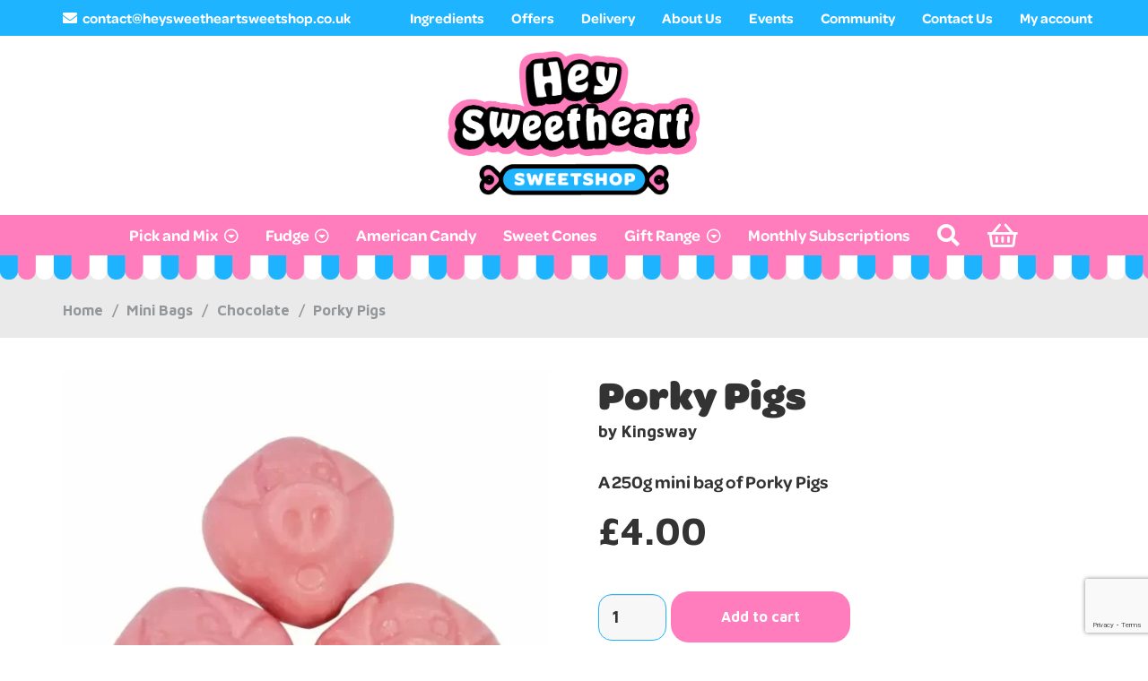

--- FILE ---
content_type: text/html; charset=utf-8
request_url: https://www.google.com/recaptcha/api2/anchor?ar=1&k=6LcAOScrAAAAAAEwMyVpRpIAivfk_XcbYdlKvS3e&co=aHR0cHM6Ly9oZXlzd2VldGhlYXJ0c3dlZXRzaG9wLmNvLnVrOjQ0Mw..&hl=en&v=PoyoqOPhxBO7pBk68S4YbpHZ&size=invisible&anchor-ms=20000&execute-ms=30000&cb=5w4ji9qqd8jd
body_size: 48753
content:
<!DOCTYPE HTML><html dir="ltr" lang="en"><head><meta http-equiv="Content-Type" content="text/html; charset=UTF-8">
<meta http-equiv="X-UA-Compatible" content="IE=edge">
<title>reCAPTCHA</title>
<style type="text/css">
/* cyrillic-ext */
@font-face {
  font-family: 'Roboto';
  font-style: normal;
  font-weight: 400;
  font-stretch: 100%;
  src: url(//fonts.gstatic.com/s/roboto/v48/KFO7CnqEu92Fr1ME7kSn66aGLdTylUAMa3GUBHMdazTgWw.woff2) format('woff2');
  unicode-range: U+0460-052F, U+1C80-1C8A, U+20B4, U+2DE0-2DFF, U+A640-A69F, U+FE2E-FE2F;
}
/* cyrillic */
@font-face {
  font-family: 'Roboto';
  font-style: normal;
  font-weight: 400;
  font-stretch: 100%;
  src: url(//fonts.gstatic.com/s/roboto/v48/KFO7CnqEu92Fr1ME7kSn66aGLdTylUAMa3iUBHMdazTgWw.woff2) format('woff2');
  unicode-range: U+0301, U+0400-045F, U+0490-0491, U+04B0-04B1, U+2116;
}
/* greek-ext */
@font-face {
  font-family: 'Roboto';
  font-style: normal;
  font-weight: 400;
  font-stretch: 100%;
  src: url(//fonts.gstatic.com/s/roboto/v48/KFO7CnqEu92Fr1ME7kSn66aGLdTylUAMa3CUBHMdazTgWw.woff2) format('woff2');
  unicode-range: U+1F00-1FFF;
}
/* greek */
@font-face {
  font-family: 'Roboto';
  font-style: normal;
  font-weight: 400;
  font-stretch: 100%;
  src: url(//fonts.gstatic.com/s/roboto/v48/KFO7CnqEu92Fr1ME7kSn66aGLdTylUAMa3-UBHMdazTgWw.woff2) format('woff2');
  unicode-range: U+0370-0377, U+037A-037F, U+0384-038A, U+038C, U+038E-03A1, U+03A3-03FF;
}
/* math */
@font-face {
  font-family: 'Roboto';
  font-style: normal;
  font-weight: 400;
  font-stretch: 100%;
  src: url(//fonts.gstatic.com/s/roboto/v48/KFO7CnqEu92Fr1ME7kSn66aGLdTylUAMawCUBHMdazTgWw.woff2) format('woff2');
  unicode-range: U+0302-0303, U+0305, U+0307-0308, U+0310, U+0312, U+0315, U+031A, U+0326-0327, U+032C, U+032F-0330, U+0332-0333, U+0338, U+033A, U+0346, U+034D, U+0391-03A1, U+03A3-03A9, U+03B1-03C9, U+03D1, U+03D5-03D6, U+03F0-03F1, U+03F4-03F5, U+2016-2017, U+2034-2038, U+203C, U+2040, U+2043, U+2047, U+2050, U+2057, U+205F, U+2070-2071, U+2074-208E, U+2090-209C, U+20D0-20DC, U+20E1, U+20E5-20EF, U+2100-2112, U+2114-2115, U+2117-2121, U+2123-214F, U+2190, U+2192, U+2194-21AE, U+21B0-21E5, U+21F1-21F2, U+21F4-2211, U+2213-2214, U+2216-22FF, U+2308-230B, U+2310, U+2319, U+231C-2321, U+2336-237A, U+237C, U+2395, U+239B-23B7, U+23D0, U+23DC-23E1, U+2474-2475, U+25AF, U+25B3, U+25B7, U+25BD, U+25C1, U+25CA, U+25CC, U+25FB, U+266D-266F, U+27C0-27FF, U+2900-2AFF, U+2B0E-2B11, U+2B30-2B4C, U+2BFE, U+3030, U+FF5B, U+FF5D, U+1D400-1D7FF, U+1EE00-1EEFF;
}
/* symbols */
@font-face {
  font-family: 'Roboto';
  font-style: normal;
  font-weight: 400;
  font-stretch: 100%;
  src: url(//fonts.gstatic.com/s/roboto/v48/KFO7CnqEu92Fr1ME7kSn66aGLdTylUAMaxKUBHMdazTgWw.woff2) format('woff2');
  unicode-range: U+0001-000C, U+000E-001F, U+007F-009F, U+20DD-20E0, U+20E2-20E4, U+2150-218F, U+2190, U+2192, U+2194-2199, U+21AF, U+21E6-21F0, U+21F3, U+2218-2219, U+2299, U+22C4-22C6, U+2300-243F, U+2440-244A, U+2460-24FF, U+25A0-27BF, U+2800-28FF, U+2921-2922, U+2981, U+29BF, U+29EB, U+2B00-2BFF, U+4DC0-4DFF, U+FFF9-FFFB, U+10140-1018E, U+10190-1019C, U+101A0, U+101D0-101FD, U+102E0-102FB, U+10E60-10E7E, U+1D2C0-1D2D3, U+1D2E0-1D37F, U+1F000-1F0FF, U+1F100-1F1AD, U+1F1E6-1F1FF, U+1F30D-1F30F, U+1F315, U+1F31C, U+1F31E, U+1F320-1F32C, U+1F336, U+1F378, U+1F37D, U+1F382, U+1F393-1F39F, U+1F3A7-1F3A8, U+1F3AC-1F3AF, U+1F3C2, U+1F3C4-1F3C6, U+1F3CA-1F3CE, U+1F3D4-1F3E0, U+1F3ED, U+1F3F1-1F3F3, U+1F3F5-1F3F7, U+1F408, U+1F415, U+1F41F, U+1F426, U+1F43F, U+1F441-1F442, U+1F444, U+1F446-1F449, U+1F44C-1F44E, U+1F453, U+1F46A, U+1F47D, U+1F4A3, U+1F4B0, U+1F4B3, U+1F4B9, U+1F4BB, U+1F4BF, U+1F4C8-1F4CB, U+1F4D6, U+1F4DA, U+1F4DF, U+1F4E3-1F4E6, U+1F4EA-1F4ED, U+1F4F7, U+1F4F9-1F4FB, U+1F4FD-1F4FE, U+1F503, U+1F507-1F50B, U+1F50D, U+1F512-1F513, U+1F53E-1F54A, U+1F54F-1F5FA, U+1F610, U+1F650-1F67F, U+1F687, U+1F68D, U+1F691, U+1F694, U+1F698, U+1F6AD, U+1F6B2, U+1F6B9-1F6BA, U+1F6BC, U+1F6C6-1F6CF, U+1F6D3-1F6D7, U+1F6E0-1F6EA, U+1F6F0-1F6F3, U+1F6F7-1F6FC, U+1F700-1F7FF, U+1F800-1F80B, U+1F810-1F847, U+1F850-1F859, U+1F860-1F887, U+1F890-1F8AD, U+1F8B0-1F8BB, U+1F8C0-1F8C1, U+1F900-1F90B, U+1F93B, U+1F946, U+1F984, U+1F996, U+1F9E9, U+1FA00-1FA6F, U+1FA70-1FA7C, U+1FA80-1FA89, U+1FA8F-1FAC6, U+1FACE-1FADC, U+1FADF-1FAE9, U+1FAF0-1FAF8, U+1FB00-1FBFF;
}
/* vietnamese */
@font-face {
  font-family: 'Roboto';
  font-style: normal;
  font-weight: 400;
  font-stretch: 100%;
  src: url(//fonts.gstatic.com/s/roboto/v48/KFO7CnqEu92Fr1ME7kSn66aGLdTylUAMa3OUBHMdazTgWw.woff2) format('woff2');
  unicode-range: U+0102-0103, U+0110-0111, U+0128-0129, U+0168-0169, U+01A0-01A1, U+01AF-01B0, U+0300-0301, U+0303-0304, U+0308-0309, U+0323, U+0329, U+1EA0-1EF9, U+20AB;
}
/* latin-ext */
@font-face {
  font-family: 'Roboto';
  font-style: normal;
  font-weight: 400;
  font-stretch: 100%;
  src: url(//fonts.gstatic.com/s/roboto/v48/KFO7CnqEu92Fr1ME7kSn66aGLdTylUAMa3KUBHMdazTgWw.woff2) format('woff2');
  unicode-range: U+0100-02BA, U+02BD-02C5, U+02C7-02CC, U+02CE-02D7, U+02DD-02FF, U+0304, U+0308, U+0329, U+1D00-1DBF, U+1E00-1E9F, U+1EF2-1EFF, U+2020, U+20A0-20AB, U+20AD-20C0, U+2113, U+2C60-2C7F, U+A720-A7FF;
}
/* latin */
@font-face {
  font-family: 'Roboto';
  font-style: normal;
  font-weight: 400;
  font-stretch: 100%;
  src: url(//fonts.gstatic.com/s/roboto/v48/KFO7CnqEu92Fr1ME7kSn66aGLdTylUAMa3yUBHMdazQ.woff2) format('woff2');
  unicode-range: U+0000-00FF, U+0131, U+0152-0153, U+02BB-02BC, U+02C6, U+02DA, U+02DC, U+0304, U+0308, U+0329, U+2000-206F, U+20AC, U+2122, U+2191, U+2193, U+2212, U+2215, U+FEFF, U+FFFD;
}
/* cyrillic-ext */
@font-face {
  font-family: 'Roboto';
  font-style: normal;
  font-weight: 500;
  font-stretch: 100%;
  src: url(//fonts.gstatic.com/s/roboto/v48/KFO7CnqEu92Fr1ME7kSn66aGLdTylUAMa3GUBHMdazTgWw.woff2) format('woff2');
  unicode-range: U+0460-052F, U+1C80-1C8A, U+20B4, U+2DE0-2DFF, U+A640-A69F, U+FE2E-FE2F;
}
/* cyrillic */
@font-face {
  font-family: 'Roboto';
  font-style: normal;
  font-weight: 500;
  font-stretch: 100%;
  src: url(//fonts.gstatic.com/s/roboto/v48/KFO7CnqEu92Fr1ME7kSn66aGLdTylUAMa3iUBHMdazTgWw.woff2) format('woff2');
  unicode-range: U+0301, U+0400-045F, U+0490-0491, U+04B0-04B1, U+2116;
}
/* greek-ext */
@font-face {
  font-family: 'Roboto';
  font-style: normal;
  font-weight: 500;
  font-stretch: 100%;
  src: url(//fonts.gstatic.com/s/roboto/v48/KFO7CnqEu92Fr1ME7kSn66aGLdTylUAMa3CUBHMdazTgWw.woff2) format('woff2');
  unicode-range: U+1F00-1FFF;
}
/* greek */
@font-face {
  font-family: 'Roboto';
  font-style: normal;
  font-weight: 500;
  font-stretch: 100%;
  src: url(//fonts.gstatic.com/s/roboto/v48/KFO7CnqEu92Fr1ME7kSn66aGLdTylUAMa3-UBHMdazTgWw.woff2) format('woff2');
  unicode-range: U+0370-0377, U+037A-037F, U+0384-038A, U+038C, U+038E-03A1, U+03A3-03FF;
}
/* math */
@font-face {
  font-family: 'Roboto';
  font-style: normal;
  font-weight: 500;
  font-stretch: 100%;
  src: url(//fonts.gstatic.com/s/roboto/v48/KFO7CnqEu92Fr1ME7kSn66aGLdTylUAMawCUBHMdazTgWw.woff2) format('woff2');
  unicode-range: U+0302-0303, U+0305, U+0307-0308, U+0310, U+0312, U+0315, U+031A, U+0326-0327, U+032C, U+032F-0330, U+0332-0333, U+0338, U+033A, U+0346, U+034D, U+0391-03A1, U+03A3-03A9, U+03B1-03C9, U+03D1, U+03D5-03D6, U+03F0-03F1, U+03F4-03F5, U+2016-2017, U+2034-2038, U+203C, U+2040, U+2043, U+2047, U+2050, U+2057, U+205F, U+2070-2071, U+2074-208E, U+2090-209C, U+20D0-20DC, U+20E1, U+20E5-20EF, U+2100-2112, U+2114-2115, U+2117-2121, U+2123-214F, U+2190, U+2192, U+2194-21AE, U+21B0-21E5, U+21F1-21F2, U+21F4-2211, U+2213-2214, U+2216-22FF, U+2308-230B, U+2310, U+2319, U+231C-2321, U+2336-237A, U+237C, U+2395, U+239B-23B7, U+23D0, U+23DC-23E1, U+2474-2475, U+25AF, U+25B3, U+25B7, U+25BD, U+25C1, U+25CA, U+25CC, U+25FB, U+266D-266F, U+27C0-27FF, U+2900-2AFF, U+2B0E-2B11, U+2B30-2B4C, U+2BFE, U+3030, U+FF5B, U+FF5D, U+1D400-1D7FF, U+1EE00-1EEFF;
}
/* symbols */
@font-face {
  font-family: 'Roboto';
  font-style: normal;
  font-weight: 500;
  font-stretch: 100%;
  src: url(//fonts.gstatic.com/s/roboto/v48/KFO7CnqEu92Fr1ME7kSn66aGLdTylUAMaxKUBHMdazTgWw.woff2) format('woff2');
  unicode-range: U+0001-000C, U+000E-001F, U+007F-009F, U+20DD-20E0, U+20E2-20E4, U+2150-218F, U+2190, U+2192, U+2194-2199, U+21AF, U+21E6-21F0, U+21F3, U+2218-2219, U+2299, U+22C4-22C6, U+2300-243F, U+2440-244A, U+2460-24FF, U+25A0-27BF, U+2800-28FF, U+2921-2922, U+2981, U+29BF, U+29EB, U+2B00-2BFF, U+4DC0-4DFF, U+FFF9-FFFB, U+10140-1018E, U+10190-1019C, U+101A0, U+101D0-101FD, U+102E0-102FB, U+10E60-10E7E, U+1D2C0-1D2D3, U+1D2E0-1D37F, U+1F000-1F0FF, U+1F100-1F1AD, U+1F1E6-1F1FF, U+1F30D-1F30F, U+1F315, U+1F31C, U+1F31E, U+1F320-1F32C, U+1F336, U+1F378, U+1F37D, U+1F382, U+1F393-1F39F, U+1F3A7-1F3A8, U+1F3AC-1F3AF, U+1F3C2, U+1F3C4-1F3C6, U+1F3CA-1F3CE, U+1F3D4-1F3E0, U+1F3ED, U+1F3F1-1F3F3, U+1F3F5-1F3F7, U+1F408, U+1F415, U+1F41F, U+1F426, U+1F43F, U+1F441-1F442, U+1F444, U+1F446-1F449, U+1F44C-1F44E, U+1F453, U+1F46A, U+1F47D, U+1F4A3, U+1F4B0, U+1F4B3, U+1F4B9, U+1F4BB, U+1F4BF, U+1F4C8-1F4CB, U+1F4D6, U+1F4DA, U+1F4DF, U+1F4E3-1F4E6, U+1F4EA-1F4ED, U+1F4F7, U+1F4F9-1F4FB, U+1F4FD-1F4FE, U+1F503, U+1F507-1F50B, U+1F50D, U+1F512-1F513, U+1F53E-1F54A, U+1F54F-1F5FA, U+1F610, U+1F650-1F67F, U+1F687, U+1F68D, U+1F691, U+1F694, U+1F698, U+1F6AD, U+1F6B2, U+1F6B9-1F6BA, U+1F6BC, U+1F6C6-1F6CF, U+1F6D3-1F6D7, U+1F6E0-1F6EA, U+1F6F0-1F6F3, U+1F6F7-1F6FC, U+1F700-1F7FF, U+1F800-1F80B, U+1F810-1F847, U+1F850-1F859, U+1F860-1F887, U+1F890-1F8AD, U+1F8B0-1F8BB, U+1F8C0-1F8C1, U+1F900-1F90B, U+1F93B, U+1F946, U+1F984, U+1F996, U+1F9E9, U+1FA00-1FA6F, U+1FA70-1FA7C, U+1FA80-1FA89, U+1FA8F-1FAC6, U+1FACE-1FADC, U+1FADF-1FAE9, U+1FAF0-1FAF8, U+1FB00-1FBFF;
}
/* vietnamese */
@font-face {
  font-family: 'Roboto';
  font-style: normal;
  font-weight: 500;
  font-stretch: 100%;
  src: url(//fonts.gstatic.com/s/roboto/v48/KFO7CnqEu92Fr1ME7kSn66aGLdTylUAMa3OUBHMdazTgWw.woff2) format('woff2');
  unicode-range: U+0102-0103, U+0110-0111, U+0128-0129, U+0168-0169, U+01A0-01A1, U+01AF-01B0, U+0300-0301, U+0303-0304, U+0308-0309, U+0323, U+0329, U+1EA0-1EF9, U+20AB;
}
/* latin-ext */
@font-face {
  font-family: 'Roboto';
  font-style: normal;
  font-weight: 500;
  font-stretch: 100%;
  src: url(//fonts.gstatic.com/s/roboto/v48/KFO7CnqEu92Fr1ME7kSn66aGLdTylUAMa3KUBHMdazTgWw.woff2) format('woff2');
  unicode-range: U+0100-02BA, U+02BD-02C5, U+02C7-02CC, U+02CE-02D7, U+02DD-02FF, U+0304, U+0308, U+0329, U+1D00-1DBF, U+1E00-1E9F, U+1EF2-1EFF, U+2020, U+20A0-20AB, U+20AD-20C0, U+2113, U+2C60-2C7F, U+A720-A7FF;
}
/* latin */
@font-face {
  font-family: 'Roboto';
  font-style: normal;
  font-weight: 500;
  font-stretch: 100%;
  src: url(//fonts.gstatic.com/s/roboto/v48/KFO7CnqEu92Fr1ME7kSn66aGLdTylUAMa3yUBHMdazQ.woff2) format('woff2');
  unicode-range: U+0000-00FF, U+0131, U+0152-0153, U+02BB-02BC, U+02C6, U+02DA, U+02DC, U+0304, U+0308, U+0329, U+2000-206F, U+20AC, U+2122, U+2191, U+2193, U+2212, U+2215, U+FEFF, U+FFFD;
}
/* cyrillic-ext */
@font-face {
  font-family: 'Roboto';
  font-style: normal;
  font-weight: 900;
  font-stretch: 100%;
  src: url(//fonts.gstatic.com/s/roboto/v48/KFO7CnqEu92Fr1ME7kSn66aGLdTylUAMa3GUBHMdazTgWw.woff2) format('woff2');
  unicode-range: U+0460-052F, U+1C80-1C8A, U+20B4, U+2DE0-2DFF, U+A640-A69F, U+FE2E-FE2F;
}
/* cyrillic */
@font-face {
  font-family: 'Roboto';
  font-style: normal;
  font-weight: 900;
  font-stretch: 100%;
  src: url(//fonts.gstatic.com/s/roboto/v48/KFO7CnqEu92Fr1ME7kSn66aGLdTylUAMa3iUBHMdazTgWw.woff2) format('woff2');
  unicode-range: U+0301, U+0400-045F, U+0490-0491, U+04B0-04B1, U+2116;
}
/* greek-ext */
@font-face {
  font-family: 'Roboto';
  font-style: normal;
  font-weight: 900;
  font-stretch: 100%;
  src: url(//fonts.gstatic.com/s/roboto/v48/KFO7CnqEu92Fr1ME7kSn66aGLdTylUAMa3CUBHMdazTgWw.woff2) format('woff2');
  unicode-range: U+1F00-1FFF;
}
/* greek */
@font-face {
  font-family: 'Roboto';
  font-style: normal;
  font-weight: 900;
  font-stretch: 100%;
  src: url(//fonts.gstatic.com/s/roboto/v48/KFO7CnqEu92Fr1ME7kSn66aGLdTylUAMa3-UBHMdazTgWw.woff2) format('woff2');
  unicode-range: U+0370-0377, U+037A-037F, U+0384-038A, U+038C, U+038E-03A1, U+03A3-03FF;
}
/* math */
@font-face {
  font-family: 'Roboto';
  font-style: normal;
  font-weight: 900;
  font-stretch: 100%;
  src: url(//fonts.gstatic.com/s/roboto/v48/KFO7CnqEu92Fr1ME7kSn66aGLdTylUAMawCUBHMdazTgWw.woff2) format('woff2');
  unicode-range: U+0302-0303, U+0305, U+0307-0308, U+0310, U+0312, U+0315, U+031A, U+0326-0327, U+032C, U+032F-0330, U+0332-0333, U+0338, U+033A, U+0346, U+034D, U+0391-03A1, U+03A3-03A9, U+03B1-03C9, U+03D1, U+03D5-03D6, U+03F0-03F1, U+03F4-03F5, U+2016-2017, U+2034-2038, U+203C, U+2040, U+2043, U+2047, U+2050, U+2057, U+205F, U+2070-2071, U+2074-208E, U+2090-209C, U+20D0-20DC, U+20E1, U+20E5-20EF, U+2100-2112, U+2114-2115, U+2117-2121, U+2123-214F, U+2190, U+2192, U+2194-21AE, U+21B0-21E5, U+21F1-21F2, U+21F4-2211, U+2213-2214, U+2216-22FF, U+2308-230B, U+2310, U+2319, U+231C-2321, U+2336-237A, U+237C, U+2395, U+239B-23B7, U+23D0, U+23DC-23E1, U+2474-2475, U+25AF, U+25B3, U+25B7, U+25BD, U+25C1, U+25CA, U+25CC, U+25FB, U+266D-266F, U+27C0-27FF, U+2900-2AFF, U+2B0E-2B11, U+2B30-2B4C, U+2BFE, U+3030, U+FF5B, U+FF5D, U+1D400-1D7FF, U+1EE00-1EEFF;
}
/* symbols */
@font-face {
  font-family: 'Roboto';
  font-style: normal;
  font-weight: 900;
  font-stretch: 100%;
  src: url(//fonts.gstatic.com/s/roboto/v48/KFO7CnqEu92Fr1ME7kSn66aGLdTylUAMaxKUBHMdazTgWw.woff2) format('woff2');
  unicode-range: U+0001-000C, U+000E-001F, U+007F-009F, U+20DD-20E0, U+20E2-20E4, U+2150-218F, U+2190, U+2192, U+2194-2199, U+21AF, U+21E6-21F0, U+21F3, U+2218-2219, U+2299, U+22C4-22C6, U+2300-243F, U+2440-244A, U+2460-24FF, U+25A0-27BF, U+2800-28FF, U+2921-2922, U+2981, U+29BF, U+29EB, U+2B00-2BFF, U+4DC0-4DFF, U+FFF9-FFFB, U+10140-1018E, U+10190-1019C, U+101A0, U+101D0-101FD, U+102E0-102FB, U+10E60-10E7E, U+1D2C0-1D2D3, U+1D2E0-1D37F, U+1F000-1F0FF, U+1F100-1F1AD, U+1F1E6-1F1FF, U+1F30D-1F30F, U+1F315, U+1F31C, U+1F31E, U+1F320-1F32C, U+1F336, U+1F378, U+1F37D, U+1F382, U+1F393-1F39F, U+1F3A7-1F3A8, U+1F3AC-1F3AF, U+1F3C2, U+1F3C4-1F3C6, U+1F3CA-1F3CE, U+1F3D4-1F3E0, U+1F3ED, U+1F3F1-1F3F3, U+1F3F5-1F3F7, U+1F408, U+1F415, U+1F41F, U+1F426, U+1F43F, U+1F441-1F442, U+1F444, U+1F446-1F449, U+1F44C-1F44E, U+1F453, U+1F46A, U+1F47D, U+1F4A3, U+1F4B0, U+1F4B3, U+1F4B9, U+1F4BB, U+1F4BF, U+1F4C8-1F4CB, U+1F4D6, U+1F4DA, U+1F4DF, U+1F4E3-1F4E6, U+1F4EA-1F4ED, U+1F4F7, U+1F4F9-1F4FB, U+1F4FD-1F4FE, U+1F503, U+1F507-1F50B, U+1F50D, U+1F512-1F513, U+1F53E-1F54A, U+1F54F-1F5FA, U+1F610, U+1F650-1F67F, U+1F687, U+1F68D, U+1F691, U+1F694, U+1F698, U+1F6AD, U+1F6B2, U+1F6B9-1F6BA, U+1F6BC, U+1F6C6-1F6CF, U+1F6D3-1F6D7, U+1F6E0-1F6EA, U+1F6F0-1F6F3, U+1F6F7-1F6FC, U+1F700-1F7FF, U+1F800-1F80B, U+1F810-1F847, U+1F850-1F859, U+1F860-1F887, U+1F890-1F8AD, U+1F8B0-1F8BB, U+1F8C0-1F8C1, U+1F900-1F90B, U+1F93B, U+1F946, U+1F984, U+1F996, U+1F9E9, U+1FA00-1FA6F, U+1FA70-1FA7C, U+1FA80-1FA89, U+1FA8F-1FAC6, U+1FACE-1FADC, U+1FADF-1FAE9, U+1FAF0-1FAF8, U+1FB00-1FBFF;
}
/* vietnamese */
@font-face {
  font-family: 'Roboto';
  font-style: normal;
  font-weight: 900;
  font-stretch: 100%;
  src: url(//fonts.gstatic.com/s/roboto/v48/KFO7CnqEu92Fr1ME7kSn66aGLdTylUAMa3OUBHMdazTgWw.woff2) format('woff2');
  unicode-range: U+0102-0103, U+0110-0111, U+0128-0129, U+0168-0169, U+01A0-01A1, U+01AF-01B0, U+0300-0301, U+0303-0304, U+0308-0309, U+0323, U+0329, U+1EA0-1EF9, U+20AB;
}
/* latin-ext */
@font-face {
  font-family: 'Roboto';
  font-style: normal;
  font-weight: 900;
  font-stretch: 100%;
  src: url(//fonts.gstatic.com/s/roboto/v48/KFO7CnqEu92Fr1ME7kSn66aGLdTylUAMa3KUBHMdazTgWw.woff2) format('woff2');
  unicode-range: U+0100-02BA, U+02BD-02C5, U+02C7-02CC, U+02CE-02D7, U+02DD-02FF, U+0304, U+0308, U+0329, U+1D00-1DBF, U+1E00-1E9F, U+1EF2-1EFF, U+2020, U+20A0-20AB, U+20AD-20C0, U+2113, U+2C60-2C7F, U+A720-A7FF;
}
/* latin */
@font-face {
  font-family: 'Roboto';
  font-style: normal;
  font-weight: 900;
  font-stretch: 100%;
  src: url(//fonts.gstatic.com/s/roboto/v48/KFO7CnqEu92Fr1ME7kSn66aGLdTylUAMa3yUBHMdazQ.woff2) format('woff2');
  unicode-range: U+0000-00FF, U+0131, U+0152-0153, U+02BB-02BC, U+02C6, U+02DA, U+02DC, U+0304, U+0308, U+0329, U+2000-206F, U+20AC, U+2122, U+2191, U+2193, U+2212, U+2215, U+FEFF, U+FFFD;
}

</style>
<link rel="stylesheet" type="text/css" href="https://www.gstatic.com/recaptcha/releases/PoyoqOPhxBO7pBk68S4YbpHZ/styles__ltr.css">
<script nonce="ALi933ePKrJFw8fb5jMnpQ" type="text/javascript">window['__recaptcha_api'] = 'https://www.google.com/recaptcha/api2/';</script>
<script type="text/javascript" src="https://www.gstatic.com/recaptcha/releases/PoyoqOPhxBO7pBk68S4YbpHZ/recaptcha__en.js" nonce="ALi933ePKrJFw8fb5jMnpQ">
      
    </script></head>
<body><div id="rc-anchor-alert" class="rc-anchor-alert"></div>
<input type="hidden" id="recaptcha-token" value="[base64]">
<script type="text/javascript" nonce="ALi933ePKrJFw8fb5jMnpQ">
      recaptcha.anchor.Main.init("[\x22ainput\x22,[\x22bgdata\x22,\x22\x22,\[base64]/[base64]/[base64]/[base64]/cjw8ejpyPj4+eil9Y2F0Y2gobCl7dGhyb3cgbDt9fSxIPWZ1bmN0aW9uKHcsdCx6KXtpZih3PT0xOTR8fHc9PTIwOCl0LnZbd10/dC52W3ddLmNvbmNhdCh6KTp0LnZbd109b2Yoeix0KTtlbHNle2lmKHQuYkImJnchPTMxNylyZXR1cm47dz09NjZ8fHc9PTEyMnx8dz09NDcwfHx3PT00NHx8dz09NDE2fHx3PT0zOTd8fHc9PTQyMXx8dz09Njh8fHc9PTcwfHx3PT0xODQ/[base64]/[base64]/[base64]/bmV3IGRbVl0oSlswXSk6cD09Mj9uZXcgZFtWXShKWzBdLEpbMV0pOnA9PTM/bmV3IGRbVl0oSlswXSxKWzFdLEpbMl0pOnA9PTQ/[base64]/[base64]/[base64]/[base64]\x22,\[base64]\\u003d\x22,\[base64]/[base64]/CjMKrwoIQwpTCkXHChjxJUWtMSW7DkUnDncOUR8OAw5jCmMKgwrXChcOWwoV7cnYLMiERWHcyWcOEwoHCoTXDnVsCwrl7w4bDosKbw6AWw57Cm8KReT4Lw5gBYsK1QCzDgMOPGMK7bTNSw7jDohzDr8KuaVkrEcOtwpLDlxU/wrbDpMOxw7x8w7jCtApvCcK9RMO9AmLDrcKGRURiwpMGcMOOAVvDtFlOwqMzwqANwpFWYxLCrjjCh1vDtSrDpFHDgcODBg1reAUswrvDvlkOw6DCkMOjw64Nwo3Dn8OLYEozw6xwwrVtVMKRKnDCoF3DusKGdE9CJFzDksK3TxjCrnsRw5E5w6o7DBE/NnTCpMKpdnnCrcK1bcK1dcO1wqVDacKOdUgDw4HDlGDDjgwzw5UPRSNIw6tjworDiE/DmTkSFEVXw4HDu8KDw4gxwoc2PMKewqMvwq3Cg8O2w7vDuhbDgsOIw5nCpFICBQXCrcOSw4VpbMO7w515w7PCsSBkw7Vdb0d/OMOlwqVLwoDCtMK0w4puTsKPOcObe8KpInxnw54Xw4/CrsORw6vCoUvCpFxoa3Aow4rCrjUJw69eHcKbwqBNdsOIORFaeFAVeMKgwqrCsjEVKMKowpxjSsO1EcKAwoDDpWsyw5/Cj8KnwpNgw6obRcOHwqjCnRTCjcKbwqnDisOebcKZCQLDrzDCrQLDo8KEwpnCh8ORw6xgwo4Yw4nDnxXCksOhwq7CqH7Dh8KaCWgGwpctw5Rlb8K/wpIAf8KRwrfDriHDqE/[base64]/Dpm0Pwp5UwrbCnsOELcKwwobCmSAeICZIZcKawol3RgwAwqN5SMOLw6TCocKqLz3DpcO3bsKKccKxMXAEwpbCgcKLclLCpcKvK1rCg8KhcsOQwrwUUA3CssK5wqTDuMO2Y8Kcw5Iyw7t/JScyYnZWw77Ck8KfdWp1L8OCw47CtMOHwohewqrDonVsJ8Oow7RbDUfCmsK/w53DpGrDtCnCksKAw593VwdRw6Euw6jDtcKSw5FGwrTDqQUmwo7CosOLKghJwqM0w4whw6Z1wpEnc8Kyw5U7ezMbG2jDrFBBNAQ+woDCvxxzIh/[base64]/DjDBQw4EWFAdNS2/DrsK0wqzDjcODeCB3w4HCrQkdYcOqODFiw5g0wqHCkFrCp2zCtUzCsMOdw4gSw5Bzwq/Dk8OuQ8OuJx/[base64]/DkcKmbcOxwpfDtsK3wpF+Cw3DvmLDmXVTUC/Dq8O5GMKiwo0yeMKNH8KmbcKjwrc4fCYTWz3Cg8Kzw6QcwoPCs8KowqA+wq1Qw6RLMMKgw6UGd8KFwp8DVmfDmwluBRLCjXfCpSgBw5XCuD7DhsKww5TCtAY8ZsKCbUAmW8ODXcOJwqnDgsOxw50Gw5jCmMOTElPDlkVtwpLDqVtdR8KUwrZ0wofDqgPCrVR/chEEw5TDrMOow6JCwo8Pw4bDhMKbOibDgMKtwpIDwr8RIMOBXQTCnsOpwpnCgcOxwpjDjUkgw5vDrjcQwr8NXjLCrcOFNTIGfhg8N8OkcMO/[base64]/w5kJw6nCqcKEwrE0wotQNEtEasOxw68zwqwFWgrDin/Dl8OBJTTCj8Omw63CsTLDpjRMchkqAkbCpmLCj8KjUWpEwpXDmsKzLxcOL8OsB2EGwq5Hw7d9ZsO7w7LDhE8bwqkDckXDpxvCjMKBw5wUZMKcVcO5w5ADIh/[base64]/Ch8Klw6h8wqIAJVNGw4jDn8KMG8K1e2bCiMO1w4rCr8KUw4nDvsKTwpzCpS/[base64]/ChRhfKMO2IwfDtsOQb8OrVsKKw7M1wplJwofCn8OlwojCh8Kywq5mwonCisO3wo3CtHLCoVg1CSRNQQx0w7JCKcO7wqlQwozDqVxSFXLDnQ0Sw6sqw4p8w4DDgCjCnlQbw6jCum8XwqjDpg7DikBswrBBw4QGw6ESfXnDo8KqYcO/wr3Cv8OEw4Z7wqlTTjBeSCpAckzCvQQdccOJw4vClBUSOgrDrw8BR8K0wrDDr8KDc8OGw4J/w60EwrXChx1/[base64]/DicOAw4skTlZqUcKVfX3CjcKlLsOqw5IYw7Ulwrl+Rg0kwpbDq8OowqPDqlgAwoV8woVVw6Y3wo/CmB/[base64]/DqMOTc8OWF1APPMOvXUlXFmIhwoRVw5PDsDnCjVjChcOeSj/CuhLCusO7IMKbwr7CgMOpw6E0w6HDi1bCikZsFEkvwqLDggbDgMK+worCtMKVK8OSw6E+Ej5gwqM5An1SJBJ3McOjCj7DtcKMSBcowqYrw7nDu8KpaMK6bBjCiRhOw6kqK33CtDozesOQwo/DoG7ClklaWsO7dFZywo3DrjgDw4ZqccKzwr7CmMO5KsOGw4rClnXDo2J4w4FwwpzDpsOewp9IGsKKw7nDpcKpw7ZrLsO0dsKkDnHCgGLCt8K4w7U0U8OEFcOqw45yDsObw5vDjn0Gw5nDuhnDkj0GHAtFwrAIOcOgw4XDgAnDp8K2wpLCjwMgXsO1e8KRLk3Duj/[base64]/DjcKdZXPChMKwwqLDlH4pAMObTioEeMO8EiHCqsOcUsKdaMKUEVTCoAjChsK+fXIaU05Vw7QnSA85w6rDjknDo2LDgVbCnBZeC8OCBnAEw4xrw5DDnsKww4/Cn8K6RyVMwq7DvjMIwosIQiBpViLCjAHCl33Ct8Oxwqw2woXDoMOdw7hiOBc7TcOtw7DCiHfDgWXCvMO4IsKIwpLCjUPCu8KieMKSw60TAD41YsOZw4lZNDfDncK4FcOaw6TDkmp3fn/CqiUJwphDw67DizHCmCY/woDDkcKYw6oFwrPCs04zP8OpV3gEwr1XIsKkcgfCncKPJifDnVsyw5NCG8O7CsK6wphpKcKYDRbDiw8KwqMJwoAtZAxhCMKbaMKewotUS8KEQMOjeVo0wqLDkRzDkMKywo9PLW0OYgg8w7/[base64]/ecOaw7loYcO3wphhI8OyworCu8KEWMKawq00HMOpwrdLwpzDl8KGT8O0W3zCqjlwe8KUw6JOwqttw7ECw6ZywoTDnB5/[base64]/w77Dn8OqDmXDgcKaw58Vwrg0YcOnAMKGJEbCuHzDlyAlw4sDaVHCmsOKw4rCvcKywqPCj8OBw6N2wrdYwpnDpcOpwpvCm8Ksw4I0w7zDhhPChW0nw6fDmsKBwq/Dj8OxwrvChcKDL0LDj8KscRxVMMKqIsO/G1DCm8OWw79Nw7HDpsORw47CiEpUTMKtR8OgwovCgsK/PzXCuxh2w4PDksKQwo3Dh8Kowqciw6UGwpbDgsOqw5bDksKZJsO7XBjDv8OBFcKQfGTDgcO6Pn3CksKBaU/ChMKlTMONRsOgw4sMw5sEwp1Uw6rDuh3CscKWdMKywqrCpxDDoCNjERvChAIYSS/CuRrCslnCryvDpsKdw4FXw7TCsMOqwocqw7UFX1U9wpMjF8O0a8OjFMKvwoglw5URwqXCjxLDqsK2bsKRw7HCv8Otw7plXjPCgD7CoMOTw6bDsTw9NiZCwpQuDsKJw4lGXcO4woFkwqJVTcO/ORFOwrvDssKYMsOfwrJTQEPCpijCsTLCgC0rVRnCinDDpMOAMlMCw7E7wp7Co2MuT2Y7E8KGRybCh8OzZMOnwo9PZcOkw5YLw4DDv8OWw70pw5AXw5E3IMKaw6MeB2jDsht4wqY9wqjChMO2fzs/TcKPMwXDjG7CsT1nBxsYwpBlwqLCrATDrgTDjkZ/wqfCkHzDgU59wo4HwrvCnzTDqsKWw4UVLHQ3H8Kdw7nCpMOlw7TDpsOEwp3CpU8fKcK5w6hxwpDDn8KKLhZlwrPDkWYbScKOw4/CqMOAC8OfwqAKKsOXCsKBQUFmw6cBL8OZw5zDiinCqsO4QiAofTwew4LCrBBOwp/DqhBQVcKHwqx7FMONw6/DoGzDvsOGwoXDukhnAiTDi8KNMEPDpVRbKxvDj8OkwoPDrcOAwoHCgDHCsMK0Kz/CvMK1wrI6w7jDu3xPw74GA8KLWcKgwq7DjsKnY19LwqzDmEwwajhwQcKxw4dBQ8O0wrfCm3LDqxB+UcOoGT/[base64]/SMOCQMObJmbClV/DkcOQw4bDiX3DosKwNUx1P0HCusOkw5XCs8KWHsOSC8O5wrPCr0HDqMOHGk/CqcO/[base64]/DgGgVJsKFw7FCS8KawoVlRMKEw6/[base64]/KcO2w4PCmsKUwocRwr0yASzDnsKGcGDCiA/CpFs1Yhh5fMOKw5jCj0FQaHDDosKkB8OxPcOMSGYxSXc8DhDChkvDisK0w5rDmcKSwrA4wqLDsjPCnCvCkTfClsOKw4jCssO9w6Uxwo8oBDtfTWVSw5rDjB/[base64]/CixbCu8KewoHDjAXCsyDCg8Odwp0ew5xBwo97a8KXwrnDtnIRX8KwwpMVe8OvZcOzbMKqLxdtEsO0OcOHUw49cn0Uw7FAw7rCkVMXO8O4DmgDw6FSZ3/DuBHCt8OTw7txwrbDqsO0w5zDnH3DvGcowpIyQ8OCw4NBwqTDq8OBGcKDw4bCvCQMw5AVLsKXwrEuf2YQw63Dp8KiDcOAw5o6WyPCgcO9e8K1w5jDv8K/w7tkOMOCwqPCosK5VMK6UgrDmcOLwqnCqBLDnhLCvsKOwofCo8OVf8OhwpXCm8O/KHXCuknDui/DocOawoBAwrnDvzE4wpZzwrdTHcKswo7CqBHDl8KqOcOCEgRZH8KQJyPCpMOiKz9RBcKXBMKTw61ow4zCij4zQcOpw7JvQB/[base64]/DqH3CoMO6ccOCwrMjw55Ww5JAXl/[base64]/Cgz1Ew6/CkibDhMKAOnvClgbClRbCqGJfD8KyYF3DtRgzw4pwwp0gwo3DjlpOw554wrrCmcKWw6Vvw57DjsKrPGprI8KzKsOcXMKyw4bCl1TCuXXClzEVw6rCqmbCiRBOZsKmw6/CmMO/[base64]/CqMKowo3CtijDjULCuMKfO2vDlsOzw7fCpCJAbcOFwoB/EFEfY8K4wpnDizLCsHEXwpMPOcKvTSFvwqLDv8OVenA/WCrDr8KUDH7ClC3ChMODa8OpWHkbwrhIfsKsw7fCsi1OHsOiNcKBNVbCs8ObwrVuw67DjEbCvcKfwo0gbDIzwpXDqcKSwoFNw5B1HsOzUR1JwqPDnsKMHhjDqyDCk1Fca8Ovw7VdD8OIGmFrw73CmRl0YMKyTMOKwpfDqsOKD8KSwqTDhkTCjMOuDXIkTkpmaj/[base64]/[base64]/[base64]/[base64]/f09uw5AcVQJ2L8KIw6HCqFAsd8O3NsOAfMKhw5tcw6zDuQ5Lw4TDsMOwQMKLH8KZLMOgwpBSTjHCmV/CrMKSdsOxHy7DtU4OKg93wrYww6TDmsKXw6l6H8O6wq9+w5fCiiwWwpDDmAbCpMObRiRtwp9UN1Bxw57ChUjDucKgBcOMVAslZMOKwovCuh7Cj8KqBcKXwpLClnnDjHI4B8KCIGDCicKVwpsywozDu3PDqgp8w6VXWirDhsK/[base64]/Dq27CrMKHwo/DqcO/w7wyVBbCkGrCmHAkwrtAYcKbCsKEK3PDs8Kmw50vw7VRcEfDsHjCr8KBSEo3Q18CAFLDh8OcwoIIwonCncK9wrNzAxkTbF44d8OTNcOuw7svecKmw686wqhrw5/CmiHDnBzDkcKTV2Z/w7TDqzUPw4XDu8K+w5w2w4FdEMKGwo4CJMK/w6gxw7rDicKdRsKxw4fDvMOkQ8KQBsKKCMOLKxfDr1TDvTpKw4zCiTJECGTCo8OOccOcw4prwrhCdcK8wqfCrMKgOgvDozRTw4vDnw/Ch1UCwqJ3w7jCtXV9axQTwoLDgUVhw4HDksKKw59Rwrsbw5fCtcKOQhJlNDTDjVNoeMOeN8OcXFXClcOdc1l9w5HDtMOSw6rCgFPDnMKAQlY9w5JZwr/ChRfCr8O0w6HDvcKOwpLDrMOowoFkTsOJBGA8w4RGcnoywowQwojDu8O3w603IcKOXMOlWMKWP0HCr2PDsQF+w6rCiMOQPTocRjnDhXMFfBzCssKqHGHDvAfChnHCtHZew4ZgUmzCt8OPFsOewonDq8O3w4jClkQhK8O1fjfDrMK3w5/[base64]/DumrDrMKoEyQzHHjDl2hyw58Zw53Cu8KewrLDh3rCvsK9JMOCwqfCpQYjw6zCoGTDnnYAfm/CriBDwqU2HsOXw5Nzw49ewq9+w5Eow5oVTMKBw7JJw4/CphtgIgrCqMOFYMO8GsKcw4URNcKoai/CoHMOwpvCqGXDvWprwosbw4UPXwE7Kl/CnjTDicKOQcOxXR3DvsK5w4t2IxVWw7vCocK+Wz/DrkN/w7HDkcKDwpTClMKpTMKNZF4jRwgEwrcCwrJDw790worCp2zDln/DgyUpw6nDtlcXw6R3XFFTw7nDjjHDq8OGLDBTAk/DgXDCv8KPNVXCvMOaw5pGDi0Awq4/[base64]/CpnLDhMKLMXfCsEvCvzp2wqrDj2zCp8OQwoPDpx5KS8KnccKCw791aMO2w6ckf8K6wq3Cg15QQCI/BmDCsTxkwoo4TUYVeDc3w4oNwpvDthhjBcONbTPDriPCigLDrsKybsK1wqBHcwYowoIjVQozZ8OWdVd2wpnCsC4+wqlpV8OUKhcSUsKQw4XDicKdwrDDjMOONcOmwr4aa8Kjw73DgMObworDs08vYzrDoVcqw4HCknrCtQkowp0eL8OiwrzCjcOHw4jCjcOxUX/DhDk0w6XDssO4HcOrw7IbwqrDgFjDsyLDgF7Cl3J8SMOcZC7DqxQ+w7vDrn1twrBbw4kedUvCmsOUN8KCX8KnbMONeMKVR8KBfDYPe8OdWcOxEhlgw7rClD7Ck3nCnB/CgE7Dg0Btw7YzY8KId2cVwrnDmjdhKGHCrH8QwpDDj2bDhMKawr3ClkouwpbCuQwywpDCgcO9woPDrcO2EWXChsO1BzIewqQWwoRvwp/DoW7CmCDDgVlqV8K2w5UIe8KWwqkqdmXDh8OQECV4N8Klw6rDjyvCjwM/[base64]/DoMOjB1TCg8KmbWvCtFvDnHRAfsOlwpfCmVbDu2gPF2PDrkfDt8Ofwo1iXxUtRsOOA8KPw5DCu8KULBDDhkfDgcOKLcKDwpjDrMOFI2zDsSLCnBopwqPDtsO6AsKqIDI9Uz3CucKkZsKBMsOGHl/[base64]/BsOHw67Dsgxwwq/Ck8OmwqMyPCVTV8OVcgzCsQogwrggwrTCqy/CmCnDs8K6w5cpwovDukzCqsK0w57ChA7DncKIKcOew4EJQ1TCpMK0UDp4w6B+w6HDksO3wr3DlcO6NMKkwp9xPTTDgMO/CsK/Z8OLK8OQwpvCk3bCjMKhw7nCsmc+N1Unw5hPSQLCg8KrCUROGn9fw6lYw7DCl8OBLD3ClMOFPnvDqMO6w7HCgEHCpsOvN8KNSsKnw7RUwo41wozDrC3DrCjCssKUw6I4fG8tYMKSw5nCgQHDo8KkHG7DjyBrw4XCtsOpwoxDwp7CjsOVw7zDvR7DtCkje1rDkj4/E8OUYcO3w7FLccKed8K3Ll8lw6zCnsOTYAnCr8KZwr8gWVDDucOzw6IjwogvD8O1G8OPGwDCkkI9OMKAw67ClDZAUsO3PsOlw6sTYMOQwrkEOnoNwrh0LTvCr8KFw4ocY1fDgSxXJC7CumwJK8KBwqjCkR1mw6fCh8Kxwoc+FMKDwr/Dj8OWCMKvw6DDu2XCjEwJYMOPwr0bwp8AFsKNwoBMZMK6w6XDh39UNGvDsjo2FHEtw5zDvE/[base64]/Dm8KqQMKdw7NDERXCsE0gZxnDh1xqY8O8L8KNCzHCj37DsVfCn2TDqUTChcOBFFBJw5/DlsO2CWfCo8KgUcOzwrYiwrzCkcOtw47CjsOIw6rCtsOwSMKaT1jDusKyZU05w63DqSfCjsKSKMK5wptbwo/Co8O+w7gjw7DCtW8RHsKdw5IKU0w+SUYCSnIQZ8Ocw51QSSzDi3rCmQYWGHzCucOcw4VGRG53wpIGQ3BgLwh2w6F5w5cowrUFwrjCoBrDik/[base64]/Dh3xRbcOPw63Cv0TDoHpAwoHDmsOLw5TCr8KSLlLCucKUwoAuwoHCrsOzw73Cq1rCi8KYw6/DrSLCpsOow5zCokjCmcKsTi7DsMOIwojDq3vDlD3DtAFww6Z6EMOJc8Ojwq/[base64]/Cr2kBw77Dn8KQw7TCvSHCsxZzw47CsMKlw7wzwrvCvMKgd8OqCsOcw5/CkcO5PwodNlnCqcOWLcOMwqAtIcOzPk3CvMKiAMKiNkvDr0fDmsKBw43CsljDkcK2B8OawqbCqBJMVCnClTZwwqHDn8KJfcOLWMKWG8KVw7/DuHzCqsOvwofCsMKLE0ZIw6rCq8OuwoXCkzIua8O0wrDCj0pHwpjDosObw5DDhcO3w7XDgMOfEMKYwpPDk0/[base64]/Dv0Blw6fDogzCq8OEw7DCjzfCncOEYhl7wrZxw4l7wqPDhcOsUQFPwpsSwoFWaMKZSMO5RcK0AV5ydsKRHS7DrcO7dsKGVxV9wr/DjMKow4XDl8OyQ0ZfwoUKbEbDnmLDtMKIPsKkwqvDsw3Ds8Oxw7dQw7kfwodiwppQwrPClyxywp4kdTMnwqvDpcKowqDCvcO+wo/CgMKdw4IyGkQybcOWw4FIQBR8BAQGanbDjsOxwpAfFcOow7FoU8OHaVbCnkPDrcKrwrPCpEMbw4TClTdwIsKLw6/DqVcPC8OhQWLDrcOJw7LDtMOkFMOXYsOaw4PClh7CthxiAG7DrcK/[base64]/w6w6QcKqwpcCw4XDrsKDw6Z3QMOdfgDDrsOWwpd3IsK9w5DCpMOdLsKBw45twqtYw7pEw4fDh8Kjw4J5w4zCsCLCjUB+w7bCuVrDqCk8ZkrCmyLDqcOYw5vDqijCnsO2wpLDuF/DgsK6YMOIw43Dj8O0YhY9wojCo8OTdn7DrkVnw5/DiQQnwoQtIyrCqUc4wqoYDg3CpxHDnGzCvlRMPV9OA8Okw5YBWMKKDAzDgsOKwo/CsMKvTsOuOsKBwpLDqx/DrsOtRmsEw53DkSHDvcKWEsObRMOIw7bDmcKcFMKUw7/CuMOiacOQwrnCsMKQw5bDp8O1Qh9yw7/DrD/DlsKVw6lbbcK2w61WZcOKGMO7NCrCr8OIGsOwLcKswr4fHsKtwqfDmTd+wpIOVxRhBsO1dxDCh0AWN8OfRMO6w4bDni3Cum7DmmASw7PCrHp2woXCmCV5PEnCo8O1w6EPw6VQFBfCom1BwpXCkHgSF2zChsO/w7LDgGwRacKfwoUKw5/CnMKTwojDtMOLY8OywrsZP8OFU8KCM8OiPXcgwqDCm8KiA8OheQVZA8OcBQ/DpcOKw78FUhvDo1nCizbCksOtw73CswPDuALCh8OIwqkBw55awqUTwpnClsKHwqfCmRJaw7pdT3/DrcO0wodNeVkGZkdqUm3DkMKRVjIwKABCRMO9NcOOI8KobDnCgMOIGSrDhsKlC8KTwpnDujIzIWcEwoIjT8Kkw6/CiC85UcOgVQbDusOmwptLw70LIsOnHzHDikXCgwICwr55w5TDrcOPw4PCg1xCE3BwA8OVRcK9eMOtw57DizZ+wpzChcO/bhA9ZMOOS8OIwoDCosKmMwXDsMKfw5k6woBwRSHDmcKdYhvCu11Ow5nCocKDc8KpwojCsEIQw77DlMKZCsKaL8OGwpgxMV3Chw8bWEZKwrzCrSQRCsOEw4vDgBLCksOEwqFwCBLChX7ChsO6w493AkV9w5M/QTjCnxHCt8OAciQZw5XCvT0LVHIjX0M6dTLDqjRjw5EUw6dALcKQw4l2c8OgX8Kgwo5uwooZYhZYw7rCrU4/w6wqM8KcwoMUwr/DsWjCrhskccKtw5JgwrwVQMKYwqDDjzPCkwrDlcOVw6bDsntJSDdHwqHDohE2w7nCsQnChV/CsmN+wpUFesORw5U9wqFJw7pgEsK6w6jCp8KRw5pbRUHDmcO0AC4MIsKkV8OiIjDDq8O/dsK0CSppJcKdRiDCsMOJw4fDgcOKIDPDiMOXw7XDhsOwARs5wqHCg3vCnGAfw706CsKHw4s8wrBMUsOPw5fChEzDkjc7wobDsMOWAAvClsOcwpB2ecKZOB7ClGnDhcOewobDgxjCjMONRU7CnmfDtFdwL8OUw4kzwrEjwq81w5h7wogePnZiWAFLLsKJwr/DssKRbAnCjnzChsKlw5dywr/DlMKPLxPDomYKQsKcOsOFBjXDuSMjJMOPDRfCshXDqlwYwplvf1HDtDZlw7NqHijDsEzDicKpU1DDnEPDuHLDrcOFK14kQGodwoRwwoo5wpdYdhFzw5jCtcKrw5vDsj8zwpQ/[base64]/DrxYowqLCm2o9ASjDsMK1U09Sw6wHFMKMEnHCmAJYEcKaw6lxw4DDnsK3SAnCisKJwqhGUcOFbG7CogQiwpwGw5IbLzYfworDksKgw7c2GjhRNgfDlMKyK8K+H8Okw6REaBdFw5NCw6/ClGFxw4/DvcKld8OmMcKYbcKlZHXCs1JAZSnDrMKKwrtAJsOBw4/[base64]/[base64]/wo3CnkIRS8KqFcK+FsOLwpnCo34EbsKiwp7ClcKqGmJ9w5/[base64]/CkxQ0e0lDwr3Dq2fCisKeAMK4wrY1U8KBGcOSw4DDglc7FVpuKsOgw6grwrE+w6xRwpLChz/Dv8ONwrMqw7rCoRsww7kKLcOqKVnDv8KAw5vDvVDChcKxwq7CqSJKwoFlw40ywoR0w5IiLsOBGWbDvkfDu8O3IH/ClMK0wqfCusOVCgxTwqbDpBZKXDLDl2LCv1klwodLwo/[base64]/Com7DlMOowpw/wpLCr24XDClmwrvDvmY2VmVhND3CgcKaw6o+wrE3w6k+K8KVCMKrw5hHwqgtR3PDm8Oyw75jw5DCqzcvwrMAbMKQw67ChMKWe8KRckHCpcKrw5XDtAA6QjVuwpwMP8KqM8KiBTfCs8OFw4TDlsOdIsKkcnk3RlFKwpzDqBAkw4DCvlnCul8fwrnCvcOwwq/DvAXDh8K8Lm8ISMKjw7bDkgJbwoPDlsOJwr3Dl8KWD2zCrWhddXtMaD/DoXjClE/DtmI8wo0/w7rDusOFYHc7w6/Dp8O2w6Z8fWTDmMKBfMOHZ8OKP8Kfwr97WUMew5xow5XDgE3DnsKsc8Ksw4jDusKSw53DvT9+ex5/w5B7OMKTw7g0NSfDvUbCnsOqw57Dn8KEw5nCm8KhPHrDqsK3wpzCvkPCs8OsLnfCscOIwo7DiV7Cv0EUwpszw6PDs8OwbFFvF0HCusOywrzCvcKyWcO2ccOBLMOyXcKvEcOdfRzCvQFybsK0wprDpMKvwr3Ch0xENcK1wrTCgMO/TVk0w5HCnsKdMgPCpXogDzTCnAd7YMOMVW7DslcCQSLCmMKaXxDCl0YTw6wvGsOhIcKQw5LDvMKIwpp1wqrDiGTCscKhwrfChnkww5DCn8KGwpk+wqN6HMOIw4MxHsOFamkrwoHCs8ODw55Fwq1JwoPCjMKhRsOnCMOGFMK8DMK/[base64]/DhU5iw6bDoDLDtFMJw4RYE8O9wog9w53DvMO/wqsEajAzwpLDtsOrbHTCg8KpQMKcw7Ilw68PDMOFE8OgI8Kxwr4FfcOpBhTCtmEdZlckw5bDi2EEwrjDmcKdY8KtUcKowqrDoMOUHl/DrMO7LFc2w6fCssOEL8KtK2jCisK/Yy/CrcK9woV7w6pCwpjDgcKRfFNqbsOEIVjCgkVUL8K/ODHCg8KGw7NiSD/CqkLCsV7ChxzDrj0+w58Hw5LCtWvDuQppQ8O2RgoIw4nCu8K2CnLCmRrDpcKPw6ZYwqNMw7wIQVXCkgTDksOew4lQwrl5N1c2w6YkF8OZQ8OPMMOgwoF+w7rDvHJjw5rDm8OyGxrChMO1w4l4wqXDjcKiF8O6A3vCjg/CgQ/Cn0bDqjvDmXhgwoxkwrvDtcO/[base64]/[base64]/DhD9EFsOSazMeIipIw64kf8Kvwo7DpUNEJW8wP8OCwoAfw5oPwozCm8Ogw60BTMKGXsO3MxTDh8OEw7RsYcKECAhRasOACijDqSBOw7gHOsOpHMO8wpcIWTYWBsKSLSbDqzV6cD/CkV7CkzhUScOiw5jCrMKWc3xOwocgwqNLw6FKYkoUwqltwoXCvzvDi8KoM1AWGsOCJjAzwrMhOVV9EyoxNBkJMsKaVsOGRsO/KCXCnCvDgHt5wqomEBEQwrfDuMKnw7jDvcKRRlfDmhtiwrFZw6RoYMKfcH3DjVc3M8OdW8KuwrDDsMObCTNsYcOELn0jw4vCkmhsIDltPn1UeRQpScKzKcKOwoYNG8O2IMO5A8KjJMOwDcONFsKhKcODw48KwppFacOSw4VlZSYcAH5/YMOHZwkUFH9Hw5/Dj8O5w6Q7w5dMw5dtwoFDHFRMTyHCl8Kqw6IQH0HDsMOaBsKQw6zDtsKrRsKQeUbCjwPCqXgwwrPCmMKBKwjCscOCaMK2woEww7LDnj4Nwqt6JHwGworDtGPCk8OpFcOFw4PDt8OOwoPCtj/DrMKcXMKrwpVqwqDDjsK2wovCg8K8VMO/[base64]/DhxYPPMKbw6lpYsOswqY2R3l4wotaw5TDlWJeecO7w6XDrcObLMKxw7Zuwp5Pwq9kwqJnEDsUwqfCp8OsWQ/CoBQOWsOVScKsCsO2wqkEFgHCnsO4w6jCvMO9w6DCqwLDrzPDgx/Cp1/CqEfDmsOYwpvDnDnCvVt0NsKewrjClUXDsU/[base64]/wq/Ch8Onw7dnwoHCgDMTwrzCrwPDpMK5DzDDlzTDiMOpccOJPQBEw7kow4UMF2XCl1l/w50LwrpuBEMgSMOPO8OTcsOMGcOew4hLw5bDjsOGAVjDkAFSwqpSAsKHw6jChwNlSTLDp0bDuB91w5bCtkscc8OaZxrCnkDDsQoKXyvDu8OpwpFYfcKTD8KgwoJVwpQ5wqljKUtrwq/Dp8KfwrLCrUMYwpbDvxdRLg1UeMKJwo/CsjjCqRc8w63Ds18kGkF7V8K6SnHCosODw4LDgcKiOmzCpT8zDcKfw5B9B0LCtcKzw512KFAracO1w4LCgivDqMO1wqI7eB/Cq0NTw7d1wqlDCsOyLT7DqlDDlMOiwrsdw4hmRBrDq8KuOnXCpMOIwqfCosK8ZXY/K8ORw7PDg3AkK0MjwqwFJDfDhmjCogZTVcOGw74Dw6XCrkLDq0HCigrDllPDjyrDqMK9CMKvZiBCw6sEGD5Gw7Apw7ofK8KeAFUva1MCBTYqwrfCkmvDsgfCnsOaw7R7wqU/w5LDpcKHw4l6d8OAwprDhsO7ASTDn2fDocK1wqUxwq4Sw5IuBnjCjkNbw6EWVD/CscO7MsO4RUHCll4vNMOqw4VmczoEQMKBw67CnXhswoDDmcObw43DvMKJQB4DYsOPwqnDuMKAAynChcK4wrTCvzXCicOawofClMKVwqhVOjjCncKIf8O1DTTCvcOYw4TCgA8gw4TClHAPw53CtQIew5jCjcKJwokrw7wbwpbClMKhfsOpwozDsjpnw5M/w6t/w4fCqcK9w7g/[base64]/w40FD8KxwqzDuVTCvsO6YcOQYMKawrnCqhZ6CywORsKAw47CpsKLJ8KIwrw/woUlNl9PwoTCpgMVw5/CnC56w5nCo159w7s8w5DDois/w4ofw5TCjMOaeHrDu1tJa8OeEMKlw5jCh8KRYAUea8O0w6TCmn7Du8Kuw6fCq8K4YcOiSCsKSTMhw6XCpXV/w4LDnMKRw5pdwqAOwr3CjS/[base64]/DmgLColELLcKEw6TDncKVw4syHnTDmMOOwo7CvsOKIMO1RsOEX8K+w6XDjnfDvhTDlcOjC8KYaV7DrDFWHsKSwpMEHsOzwpUqNcKJw6Zow4Z/[base64]/DnjFxw5zDtCXCpBvChcO6w5UZFsK/C8Kzd17CpFVMw63CmcOyw6NfwqHDnsONwoXDvGwBdsKQwr/CkcK9w4BgQsOgcHPCj8O4cyLDkMKresK5WQUkWmFWw6EcRCB4RMO5bMKfw5PCtcKWw4ANEsKdX8KPTgxZMMORw7fDmXvCjALCrCzDs1ZiFcOXS8OMw5AEw7YZwr82DnjDgcO5cQ7Dg8KsVMK/w4JUw6A5BsKXw5nCt8OvwoLDsiHDjMKCwojCkcK4a3/Cml0bU8OXwrbDpMKwwph1JyAfCgTCuwVfwpbCkWwyw5HCksOBw7/CssKCwofCilbDrMOWw7nDqnPCm0LCjcKBIAFPwq9PZEbCgcK5w63CnljDmlvDlMO/[base64]/CnR0aZ8Oxw58sw6/CgiTCikHDgSkUwo19RFrCslzDhigQwpzDgMOvTiJCw7AACkTCmMOiw4DCv0LDlmbDsm7ClcOvw7kSw7YSw73Ds1PCgcKUJcK4w6E8Oy9SwrlIwo56CwlMXcKHw6xkwo7DnHIBw4/CrUzCoXLCmzJVwrHDuMOnw67CoCVhwrlqw5AyD8ODwp3DkMOEw4XDocKKSm8+w6HClMOnexfDnMOBw45Qw6jDgMK3wpJTdFfCi8KHAwPDu8OSwpZrKiZvw60VNsOxw47DisOaOwNvwoxLacKkwrV/OntGw5ppNGjDisK/TTfDtFV2S8KEwrzChMO9w6PDnsKkw4Zcw7fCksKvwpoIw4HDnMOcwoHCu8OPYTUmw5rCqMOdw5TDvw46FiFkw7DDrcOPIlrDimTDksOdFn/Cq8KGccKBwrrDt8OJwpzCrcKZwplNw44jwrZtw6PDnFDCsUzDoG/Dr8K1w4LDkyJVwoVCZcKbGcKIF8OSwrjChsOjWcKEwqt4KTRpLMKcMcOTw4EkwrlGdcKawr8faRpcw49QbsKrwqsVw77Dq14/ZRzDtcOKwo7Cs8O6WB3ChcOqwrZrwr8jw69ZOMOnZkRcIsKcXcKuBMKHFBTCqjUSw43DmEEAw491wq49w77CumktAsO3wpbDoA46w5LCjmnDjsKlPGvChMOQbEdTcXcEBMOLwpPDpXjCq8OGw4zDvzvDpcOuRCHDvyxTwq9Dw59sw4bCvsOPwoEAXsK3GjLCpgLDuQ/CkFrCmgALw4TCisKqHH1Nw7UDbcKuwpcybMKvZXV5U8O7EMOaQsOQw4DCjHjDtk0xFMKpGhfCp8Kjwp/DmWtAwppnDcO0F8OCw7HDjTR2w5fCplZgw6/CosKGwqHDi8OGwp/Cuw3DsgxRw77CqS/CgMOTGmQ1wo7DtcKwAn3Cq8Kpw7sFBWLDinzCosKRwoTClB0DwqXCriTCiMOEw7wswpwgw5/Dki8AIMOhw5jDnWZnN8O4ccKJATLDgMKgYi/CjMOZw4MVwpwCEyzCh8Otwo87SsO7wrAPOMOoYcOXb8OzfCcBw4olwrUZw4PDp1XCqhrCvMOcw4jCtMKBHsOUw5/CvDHCisOkX8OzDxI5KH8DNsOGw57CsUYUw6zCjlzCoA/DnQZywrfDjMKTw6d2b28Iw6bCr3LDisKgN0QIw4tKP8Kkw6U6woZkw53DiGHDlkwYw7UAwr01w6XDhMOUwpfDpcKrw4YBLcKpw4DCmgTDhMOjW3/CvHHCuMOrBV3CmMKnXyTCoMOjwrFqAh4Ww7LDoGIGe8OVe8Okw5nClxnCn8KEScOPwqrCgxAiKFHDhgbDrcKcw7Nyw77ClsKuwp7DmT3DhMKowoHCrjIDwqPCoS3Dr8KYAwUxOx7ClcO8UjzDvMKjwoMpw6/CtmcKw55qw4bDjzzCtMO4wr/CtMOlOcKWWMOhLsKGF8KUw6FUDMOfw4zDhHNLUcOedcKtZ8OSO8OrPRzCuMKawps7eDbCpCTDs8Ohw57ClR8vwp5MwovDphDCh18cwqvCvMK1w6zDrWtAw5l5SsKSO8OFwr1bcsKIb3Y/w5vDnDLDmMKmw5QJF8O7fjwywqV1wrIRP2HDpRcOwo8cw7RFworCpzfCnCwaw7XDi1oUUy/DlChWwo/Dm1PDpEvCvcKgRmkTw7nCmAPDjQjDp8KBw5/Ct8K1w6hHwohaExzDrGBNw73DpsKDIcKVwrPCsMK/wrwUJ8ObQ8Kiw7Nqwpg8URh0Sj3Dl8Kbw5HDkx/[base64]/Di8Kuw5kbUcKuSiXDnFJXwoZwwpHDrsOdXMOXworCl8K4w7vClmhww5PCvsOqBBTDpsODw4ZnIsKTChANLMKPAcOww63DtEwNNMOKdMKyw5vDhwLCmMODIcOFKg/[base64]/CgsKDw5pPFsK/[base64]/DrWgCVMOjYUd3w4TCt8Oqw4vDtMKGA27CrDUBdsOFA8KpN8Oew4xEWCrDpsOaw6nDuMOlwprClcOQw5YAF8KAwpbDnsOpJSrCi8KSWcOzw7Fhw53CksKwwqxkdcO/[base64]/wqE6S0wAY8K0w7HCn8KgV1ZYw4HCp8Khe3RWXMODMMKWaC3CsjNwwp3DvMKtwq4qFyPDncKrA8KuE33CkTzDlMKnZhNoAhLCoMODwo5+\x22],null,[\x22conf\x22,null,\x226LcAOScrAAAAAAEwMyVpRpIAivfk_XcbYdlKvS3e\x22,0,null,null,null,1,[21,125,63,73,95,87,41,43,42,83,102,105,109,121],[1017145,246],0,null,null,null,null,0,null,0,null,700,1,null,0,\[base64]/76lBhnEnQkZnOKMAhk\\u003d\x22,0,0,null,null,1,null,0,0,null,null,null,0],\x22https://heysweetheartsweetshop.co.uk:443\x22,null,[3,1,1],null,null,null,1,3600,[\x22https://www.google.com/intl/en/policies/privacy/\x22,\x22https://www.google.com/intl/en/policies/terms/\x22],\x22mjwBGN8GEmMm5GUGXKyFWCeTWI+tMq54BjkEBmc8lGQ\\u003d\x22,1,0,null,1,1768547158181,0,0,[246,107,145,236],null,[34,253,99,109],\x22RC-Qlx5FN68YrEVzw\x22,null,null,null,null,null,\x220dAFcWeA4WN-aNo3-yKMPKKPq8YGsio0ufhOr3ZnaJxUPdngCMrTQRAqiSDk1bf73IEmVYVksPLiRRgFvhXEijN74AwUVyJi86Eg\x22,1768629958091]");
    </script></body></html>

--- FILE ---
content_type: text/html; charset=UTF-8
request_url: https://heysweetheartsweetshop.co.uk/wp-admin/admin-ajax.php
body_size: 608
content:
[{"title":"Gift Boxes","url":"https:\/\/heysweetheartsweetshop.co.uk\/product\/gift-boxes\/?link=03f4b2634e","thumb":"https:\/\/heysweetheartsweetshop.co.uk\/wp-content\/uploads\/2023\/03\/The-Variety-Gift-Box-1-150x150.jpg"},{"title":"The Variety Subscription Box (15% Saving)","url":"https:\/\/heysweetheartsweetshop.co.uk\/product\/the-variety-subscription-box-15-saving\/?link=03f4b2634e","thumb":"https:\/\/heysweetheartsweetshop.co.uk\/wp-content\/uploads\/2022\/11\/Heartthrobs_edited_edited-150x150.jpg"},{"title":"The Fudge Subscription Box (10% Saving)","url":"https:\/\/heysweetheartsweetshop.co.uk\/product\/the-fudge-subscription-box-10-saving\/?link=03f4b2634e","thumb":"https:\/\/heysweetheartsweetshop.co.uk\/wp-content\/uploads\/2022\/11\/Heartthrobs_edited_edited-150x150.jpg"},{"title":"The Ultimate American Subscription Box (10% Saving)","url":"https:\/\/heysweetheartsweetshop.co.uk\/product\/the-ultimate-american-subscription-box-10-saving\/?link=03f4b2634e","thumb":"https:\/\/heysweetheartsweetshop.co.uk\/wp-content\/uploads\/2022\/11\/Heartthrobs_edited_edited-150x150.jpg"},{"title":"The Sweets Subscription Box (10% Saving)","url":"https:\/\/heysweetheartsweetshop.co.uk\/product\/the-sweets-subscription-box-10-saving\/?link=03f4b2634e","thumb":"https:\/\/heysweetheartsweetshop.co.uk\/wp-content\/uploads\/2022\/11\/Heartthrobs_edited_edited-150x150.jpg"},{"title":"The Big Subscription Box: (15% Saving)","url":"https:\/\/heysweetheartsweetshop.co.uk\/product\/the-big-subscription-box-15-saving\/?link=03f4b2634e","thumb":"https:\/\/heysweetheartsweetshop.co.uk\/wp-content\/uploads\/2022\/11\/Heartthrobs_edited_edited-150x150.jpg"},{"title":"The Little Subscription Box: (10% Saving)","url":"https:\/\/heysweetheartsweetshop.co.uk\/product\/the-little-subscription-box-10-saving\/?link=03f4b2634e","thumb":"https:\/\/heysweetheartsweetshop.co.uk\/wp-content\/uploads\/2022\/11\/Heartthrobs_edited_edited-150x150.jpg"},{"title":"The Sharer Mystery Box","url":"https:\/\/heysweetheartsweetshop.co.uk\/product\/the-sharer-mystery-box\/?link=03f4b2634e","thumb":"https:\/\/heysweetheartsweetshop.co.uk\/wp-content\/uploads\/2022\/12\/Mystery-Box-150x150.png"},{"title":"The Mega Mystery Box","url":"https:\/\/heysweetheartsweetshop.co.uk\/product\/the-mega-mystery-box\/?link=03f4b2634e","thumb":"https:\/\/heysweetheartsweetshop.co.uk\/wp-content\/uploads\/2022\/12\/Mystery-Box-150x150.png"},{"title":"The Ultimate Mystery Box","url":"https:\/\/heysweetheartsweetshop.co.uk\/product\/the-ultimate-mystery-box\/?link=03f4b2634e","thumb":"https:\/\/heysweetheartsweetshop.co.uk\/wp-content\/uploads\/2022\/12\/Mystery-Box-150x150.png"},{"title":"The Taster Mystery Box","url":"https:\/\/heysweetheartsweetshop.co.uk\/product\/the-taster-mystery-box\/?link=03f4b2634e","thumb":"https:\/\/heysweetheartsweetshop.co.uk\/wp-content\/uploads\/2022\/12\/Mystery-Box-150x150.png"},{"title":"Build Your Own Mix 500g","url":"https:\/\/heysweetheartsweetshop.co.uk\/product\/build-your-own-mix-500g\/?link=03f4b2634e","thumb":"https:\/\/heysweetheartsweetshop.co.uk\/wp-content\/uploads\/2022\/07\/Pick-Mix-150x150.jpg"},{"title":"Build Your Own Mix 1kg","url":"https:\/\/heysweetheartsweetshop.co.uk\/product\/build-your-own-mix-1kg\/?link=03f4b2634e","thumb":"https:\/\/heysweetheartsweetshop.co.uk\/wp-content\/uploads\/2022\/07\/Pick-Mix-150x150.jpg"},{"title":"Mike and Ike Mega Mix Sour","url":"https:\/\/heysweetheartsweetshop.co.uk\/product\/mike-and-ike-mega-mix-sour\/?link=03f4b2634e","thumb":"https:\/\/heysweetheartsweetshop.co.uk\/wp-content\/uploads\/2022\/07\/512.-Mike-and-Ike-Mega-Mix-Sour-150x150.webp"},{"title":"The Vegetarian Mix","url":"https:\/\/heysweetheartsweetshop.co.uk\/product\/the-vegetarian-mix\/?link=03f4b2634e","thumb":"https:\/\/heysweetheartsweetshop.co.uk\/wp-content\/uploads\/2022\/07\/Vegetarian-Mix-150x150.png"},{"title":"The Vegan Mix","url":"https:\/\/heysweetheartsweetshop.co.uk\/product\/the-vegan-mix\/?link=03f4b2634e","thumb":"https:\/\/heysweetheartsweetshop.co.uk\/wp-content\/uploads\/2022\/07\/212.-The-Vegan-Mix-150x150.jpg"},{"title":"The BUBS Mix","url":"https:\/\/heysweetheartsweetshop.co.uk\/product\/the-bubs-mix\/?link=03f4b2634e","thumb":"https:\/\/heysweetheartsweetshop.co.uk\/wp-content\/uploads\/2022\/07\/211.-The-BUBS-Mix-150x150.jpg"},{"title":"The Liquorice Mix","url":"https:\/\/heysweetheartsweetshop.co.uk\/product\/the-liquorice-mix\/?link=03f4b2634e","thumb":"https:\/\/heysweetheartsweetshop.co.uk\/wp-content\/uploads\/2022\/07\/210.-The-Liquorice-Mix-150x150.jpg"},{"title":"The Blue Mix","url":"https:\/\/heysweetheartsweetshop.co.uk\/product\/the-blue-mix\/?link=03f4b2634e","thumb":"https:\/\/heysweetheartsweetshop.co.uk\/wp-content\/uploads\/2022\/07\/209.-The-Blue-Mix-150x150.jpg"},{"title":"The Pink Mix","url":"https:\/\/heysweetheartsweetshop.co.uk\/product\/the-pink-mix\/?link=03f4b2634e","thumb":"https:\/\/heysweetheartsweetshop.co.uk\/wp-content\/uploads\/2022\/07\/208.-The-Pink-Mix-150x150.jpg"},{"title":"The Cable and Pencil Mix","url":"https:\/\/heysweetheartsweetshop.co.uk\/product\/the-cable-and-pencil-mix\/?link=03f4b2634e","thumb":"https:\/\/heysweetheartsweetshop.co.uk\/wp-content\/uploads\/2022\/07\/207.-The-Cable-and-Pencil-Mix-150x150.jpg"},{"title":"The Bottle Mix","url":"https:\/\/heysweetheartsweetshop.co.uk\/product\/the-bottle-mix\/?link=03f4b2634e","thumb":"https:\/\/heysweetheartsweetshop.co.uk\/wp-content\/uploads\/2022\/07\/Bottle-Mix-150x150.jpg"},{"title":"The Fizzless Mix","url":"https:\/\/heysweetheartsweetshop.co.uk\/product\/the-fizzless-mix\/?link=03f4b2634e","thumb":"https:\/\/heysweetheartsweetshop.co.uk\/wp-content\/uploads\/2022\/07\/205.-The-Fizzless-Mix-150x150.jpg"},{"title":"The Fizzy Mix","url":"https:\/\/heysweetheartsweetshop.co.uk\/product\/the-fizzy-mix\/?link=03f4b2634e","thumb":"https:\/\/heysweetheartsweetshop.co.uk\/wp-content\/uploads\/2022\/07\/Fizzy-Mix-150x150.jpg"},{"title":"The Chocolate Mix","url":"https:\/\/heysweetheartsweetshop.co.uk\/product\/the-chocolate-mix\/?link=03f4b2634e","thumb":"https:\/\/heysweetheartsweetshop.co.uk\/wp-content\/uploads\/2022\/07\/Chocolate-Mix-150x150.png"},{"title":"The Sweet Mix","url":"https:\/\/heysweetheartsweetshop.co.uk\/product\/the-sweet-mix\/?link=03f4b2634e","thumb":"https:\/\/heysweetheartsweetshop.co.uk\/wp-content\/uploads\/2022\/07\/202.-The-Sweet-Mix-150x150.jpg"},{"title":"The Original Mix","url":"https:\/\/heysweetheartsweetshop.co.uk\/product\/the-original-mix\/?link=03f4b2634e","thumb":"https:\/\/heysweetheartsweetshop.co.uk\/wp-content\/uploads\/2022\/07\/201.-The-Original-Mix-150x150.jpg"},{"title":"Build Your Own Mix 1.5kg","url":"https:\/\/heysweetheartsweetshop.co.uk\/product\/build-your-own-mix-1-5kg\/?link=03f4b2634e","thumb":"https:\/\/heysweetheartsweetshop.co.uk\/wp-content\/uploads\/2022\/07\/Pick-Mix-1-150x150.jpg"},{"title":"The Traditional Fudge Mix","url":"https:\/\/heysweetheartsweetshop.co.uk\/product\/the-traditional-fudge-mix\/?link=03f4b2634e","thumb":"https:\/\/heysweetheartsweetshop.co.uk\/wp-content\/uploads\/2022\/07\/313.-The-Traditional-Fudge-Mix-150x150.jpg"}]

--- FILE ---
content_type: text/css
request_url: https://heysweetheartsweetshop.co.uk/wp-content/cache/wpfc-minified/8wps5qnd/9kbqc.css
body_size: 12055
content:
.tcfa,
.tcfas,
.tcfar,
.tcfal,
.tcfad {
-moz-osx-font-smoothing: grayscale;
-webkit-font-smoothing: antialiased;
display: inline-block;
font-style: normal;
font-variant: normal;
text-rendering: auto;
line-height: 1;
}
.tcfa-lg {
font-size: 1.33333em;
line-height: 0.75;
vertical-align: -0.0667em;
}
.tcfa-xs {
font-size: 0.75em;
}
.tcfa-sm {
font-size: 0.875em;
}
.tcfa-1x {
font-size: 1em;
}
.tcfa-2x {
font-size: 2em;
}
.tcfa-3x {
font-size: 3em;
}
.tcfa-4x {
font-size: 4em;
}
.tcfa-5x {
font-size: 5em;
}
.tcfa-6x {
font-size: 6em;
}
.tcfa-7x {
font-size: 7em;
}
.tcfa-8x {
font-size: 8em;
}
.tcfa-9x {
font-size: 9em;
}
.tcfa-10x {
font-size: 10em;
}
.tcfa-fw {
text-align: center;
width: 1.25em;
}
.tcfa-ul {
list-style-type: none;
margin-left: 2.5em;
padding-left: 0;
}
.tcfa-ul > li {
position: relative;
}
.tcfa-li {
left: -2em;
position: absolute;
text-align: center;
width: 2em;
line-height: inherit;
}
.tcfa-border {
border: solid 0.08em #eee;
border-radius: 0.1em;
padding: 0.2em 0.25em 0.15em;
}
.tcfa-pull-left {
float: left;
}
.tcfa-pull-right {
float: right;
}
.tcfa.tcfa-pull-left,
.tcfas.tcfa-pull-left,
.tcfar.tcfa-pull-left,
.tcfal.tcfa-pull-left {
margin-right: 0.3em;
}
.tcfa.tcfa-pull-right,
.tcfas.tcfa-pull-right,
.tcfar.tcfa-pull-right,
.tcfal.tcfa-pull-right {
margin-left: 0.3em;
}
.tcfa-spin {
-webkit-animation: fa-spin 2s infinite linear;
animation: fa-spin 2s infinite linear;
}
.tcfa-pulse {
-webkit-animation: fa-spin 1s infinite steps(8);
animation: fa-spin 1s infinite steps(8);
}
@-webkit-keyframes fa-spin {
0% {
-webkit-transform: rotate(0deg);
transform: rotate(0deg);
}
100% {
-webkit-transform: rotate(360deg);
transform: rotate(360deg);
}
}
@keyframes fa-spin {
0% {
-webkit-transform: rotate(0deg);
transform: rotate(0deg);
}
100% {
-webkit-transform: rotate(360deg);
transform: rotate(360deg);
}
}
.tcfa-rotate-90 {
-ms-filter: "progid:DXImageTransform.Microsoft.BasicImage(rotation=1)";
-webkit-transform: rotate(90deg);
transform: rotate(90deg);
}
.tcfa-rotate-180 {
-ms-filter: "progid:DXImageTransform.Microsoft.BasicImage(rotation=2)";
-webkit-transform: rotate(180deg);
transform: rotate(180deg);
}
.tcfa-rotate-270 {
-ms-filter: "progid:DXImageTransform.Microsoft.BasicImage(rotation=3)";
-webkit-transform: rotate(270deg);
transform: rotate(270deg);
}
.tcfa-flip-horizontal {
-ms-filter: "progid:DXImageTransform.Microsoft.BasicImage(rotation=0, mirror=1)";
-webkit-transform: scale(-1, 1);
transform: scale(-1, 1);
}
.tcfa-flip-vertical {
-ms-filter: "progid:DXImageTransform.Microsoft.BasicImage(rotation=2, mirror=1)";
-webkit-transform: scale(1, -1);
transform: scale(1, -1);
}
.tcfa-flip-both,
.tcfa-flip-horizontal.tcfa-flip-vertical {
-ms-filter: "progid:DXImageTransform.Microsoft.BasicImage(rotation=2, mirror=1)";
-webkit-transform: scale(-1, -1);
transform: scale(-1, -1);
}
:root .tcfa-rotate-90,
:root .tcfa-rotate-180,
:root .tcfa-rotate-270,
:root .tcfa-flip-horizontal,
:root .tcfa-flip-vertical,
:root .tcfa-flip-both {
-webkit-filter: none;
filter: none;
}
.tcfa-stack {
display: inline-block;
height: 2em;
line-height: 2;
position: relative;
vertical-align: middle;
width: 2.5em;
}
.tcfa-stack-1x,
.tcfa-stack-2x {
left: 0;
position: absolute;
text-align: center;
width: 100%;
}
.tcfa-stack-1x {
line-height: inherit;
}
.tcfa-stack-2x {
font-size: 2em;
}
.tcfa-inverse {
color: #fff;
} .tcfa-500px::before {
content: "\f26e";
}
.tcfa-accessible-icon::before {
content: "\f368";
}
.tcfa-accusoft::before {
content: "\f369";
}
.tcfa-acquisitions-incorporated::before {
content: "\f6af";
}
.tcfa-ad::before {
content: "\f641";
}
.tcfa-address-book::before {
content: "\f2b9";
}
.tcfa-address-card::before {
content: "\f2bb";
}
.tcfa-adjust::before {
content: "\f042";
}
.tcfa-adn::before {
content: "\f170";
}
.tcfa-adobe::before {
content: "\f778";
}
.tcfa-adversal::before {
content: "\f36a";
}
.tcfa-affiliatetheme::before {
content: "\f36b";
}
.tcfa-air-freshener::before {
content: "\f5d0";
}
.tcfa-airbnb::before {
content: "\f834";
}
.tcfa-algolia::before {
content: "\f36c";
}
.tcfa-align-center::before {
content: "\f037";
}
.tcfa-align-justify::before {
content: "\f039";
}
.tcfa-align-left::before {
content: "\f036";
}
.tcfa-align-right::before {
content: "\f038";
}
.tcfa-alipay::before {
content: "\f642";
}
.tcfa-allergies::before {
content: "\f461";
}
.tcfa-amazon::before {
content: "\f270";
}
.tcfa-amazon-pay::before {
content: "\f42c";
}
.tcfa-ambulance::before {
content: "\f0f9";
}
.tcfa-american-sign-language-interpreting::before {
content: "\f2a3";
}
.tcfa-amilia::before {
content: "\f36d";
}
.tcfa-anchor::before {
content: "\f13d";
}
.tcfa-android::before {
content: "\f17b";
}
.tcfa-angellist::before {
content: "\f209";
}
.tcfa-angle-double-down::before {
content: "\f103";
}
.tcfa-angle-double-left::before {
content: "\f100";
}
.tcfa-angle-double-right::before {
content: "\f101";
}
.tcfa-angle-double-up::before {
content: "\f102";
}
.tcfa-angle-down::before {
content: "\f107";
}
.tcfa-angle-left::before {
content: "\f104";
}
.tcfa-angle-right::before {
content: "\f105";
}
.tcfa-angle-up::before {
content: "\f106";
}
.tcfa-angry::before {
content: "\f556";
}
.tcfa-angrycreative::before {
content: "\f36e";
}
.tcfa-angular::before {
content: "\f420";
}
.tcfa-ankh::before {
content: "\f644";
}
.tcfa-app-store::before {
content: "\f36f";
}
.tcfa-app-store-ios::before {
content: "\f370";
}
.tcfa-apper::before {
content: "\f371";
}
.tcfa-apple::before {
content: "\f179";
}
.tcfa-apple-alt::before {
content: "\f5d1";
}
.tcfa-apple-pay::before {
content: "\f415";
}
.tcfa-archive::before {
content: "\f187";
}
.tcfa-archway::before {
content: "\f557";
}
.tcfa-arrow-alt-circle-down::before {
content: "\f358";
}
.tcfa-arrow-alt-circle-left::before {
content: "\f359";
}
.tcfa-arrow-alt-circle-right::before {
content: "\f35a";
}
.tcfa-arrow-alt-circle-up::before {
content: "\f35b";
}
.tcfa-arrow-circle-down::before {
content: "\f0ab";
}
.tcfa-arrow-circle-left::before {
content: "\f0a8";
}
.tcfa-arrow-circle-right::before {
content: "\f0a9";
}
.tcfa-arrow-circle-up::before {
content: "\f0aa";
}
.tcfa-arrow-down::before {
content: "\f063";
}
.tcfa-arrow-left::before {
content: "\f060";
}
.tcfa-arrow-right::before {
content: "\f061";
}
.tcfa-arrow-up::before {
content: "\f062";
}
.tcfa-arrows-alt::before {
content: "\f0b2";
}
.tcfa-arrows-alt-h::before {
content: "\f337";
}
.tcfa-arrows-alt-v::before {
content: "\f338";
}
.tcfa-artstation::before {
content: "\f77a";
}
.tcfa-assistive-listening-systems::before {
content: "\f2a2";
}
.tcfa-asterisk::before {
content: "\f069";
}
.tcfa-asymmetrik::before {
content: "\f372";
}
.tcfa-at::before {
content: "\f1fa";
}
.tcfa-atlas::before {
content: "\f558";
}
.tcfa-atlassian::before {
content: "\f77b";
}
.tcfa-atom::before {
content: "\f5d2";
}
.tcfa-audible::before {
content: "\f373";
}
.tcfa-audio-description::before {
content: "\f29e";
}
.tcfa-autoprefixer::before {
content: "\f41c";
}
.tcfa-avianex::before {
content: "\f374";
}
.tcfa-aviato::before {
content: "\f421";
}
.tcfa-award::before {
content: "\f559";
}
.tcfa-aws::before {
content: "\f375";
}
.tcfa-baby::before {
content: "\f77c";
}
.tcfa-baby-carriage::before {
content: "\f77d";
}
.tcfa-backspace::before {
content: "\f55a";
}
.tcfa-backward::before {
content: "\f04a";
}
.tcfa-bacon::before {
content: "\f7e5";
}
.tcfa-bahai::before {
content: "\f666";
}
.tcfa-balance-scale::before {
content: "\f24e";
}
.tcfa-balance-scale-left::before {
content: "\f515";
}
.tcfa-balance-scale-right::before {
content: "\f516";
}
.tcfa-ban::before {
content: "\f05e";
}
.tcfa-band-aid::before {
content: "\f462";
}
.tcfa-bandcamp::before {
content: "\f2d5";
}
.tcfa-barcode::before {
content: "\f02a";
}
.tcfa-bars::before {
content: "\f0c9";
}
.tcfa-baseball-ball::before {
content: "\f433";
}
.tcfa-basketball-ball::before {
content: "\f434";
}
.tcfa-bath::before {
content: "\f2cd";
}
.tcfa-battery-empty::before {
content: "\f244";
}
.tcfa-battery-full::before {
content: "\f240";
}
.tcfa-battery-half::before {
content: "\f242";
}
.tcfa-battery-quarter::before {
content: "\f243";
}
.tcfa-battery-three-quarters::before {
content: "\f241";
}
.tcfa-battle-net::before {
content: "\f835";
}
.tcfa-bed::before {
content: "\f236";
}
.tcfa-beer::before {
content: "\f0fc";
}
.tcfa-behance::before {
content: "\f1b4";
}
.tcfa-behance-square::before {
content: "\f1b5";
}
.tcfa-bell::before {
content: "\f0f3";
}
.tcfa-bell-slash::before {
content: "\f1f6";
}
.tcfa-bezier-curve::before {
content: "\f55b";
}
.tcfa-bible::before {
content: "\f647";
}
.tcfa-bicycle::before {
content: "\f206";
}
.tcfa-biking::before {
content: "\f84a";
}
.tcfa-bimobject::before {
content: "\f378";
}
.tcfa-binoculars::before {
content: "\f1e5";
}
.tcfa-biohazard::before {
content: "\f780";
}
.tcfa-birthday-cake::before {
content: "\f1fd";
}
.tcfa-bitbucket::before {
content: "\f171";
}
.tcfa-bitcoin::before {
content: "\f379";
}
.tcfa-bity::before {
content: "\f37a";
}
.tcfa-black-tie::before {
content: "\f27e";
}
.tcfa-blackberry::before {
content: "\f37b";
}
.tcfa-blender::before {
content: "\f517";
}
.tcfa-blender-phone::before {
content: "\f6b6";
}
.tcfa-blind::before {
content: "\f29d";
}
.tcfa-blog::before {
content: "\f781";
}
.tcfa-blogger::before {
content: "\f37c";
}
.tcfa-blogger-b::before {
content: "\f37d";
}
.tcfa-bluetooth::before {
content: "\f293";
}
.tcfa-bluetooth-b::before {
content: "\f294";
}
.tcfa-bold::before {
content: "\f032";
}
.tcfa-bolt::before {
content: "\f0e7";
}
.tcfa-bomb::before {
content: "\f1e2";
}
.tcfa-bone::before {
content: "\f5d7";
}
.tcfa-bong::before {
content: "\f55c";
}
.tcfa-book::before {
content: "\f02d";
}
.tcfa-book-dead::before {
content: "\f6b7";
}
.tcfa-book-medical::before {
content: "\f7e6";
}
.tcfa-book-open::before {
content: "\f518";
}
.tcfa-book-reader::before {
content: "\f5da";
}
.tcfa-bookmark::before {
content: "\f02e";
}
.tcfa-bootstrap::before {
content: "\f836";
}
.tcfa-border-all::before {
content: "\f84c";
}
.tcfa-border-none::before {
content: "\f850";
}
.tcfa-border-style::before {
content: "\f853";
}
.tcfa-bowling-ball::before {
content: "\f436";
}
.tcfa-box::before {
content: "\f466";
}
.tcfa-box-open::before {
content: "\f49e";
}
.tcfa-boxes::before {
content: "\f468";
}
.tcfa-braille::before {
content: "\f2a1";
}
.tcfa-brain::before {
content: "\f5dc";
}
.tcfa-bread-slice::before {
content: "\f7ec";
}
.tcfa-briefcase::before {
content: "\f0b1";
}
.tcfa-briefcase-medical::before {
content: "\f469";
}
.tcfa-broadcast-tower::before {
content: "\f519";
}
.tcfa-broom::before {
content: "\f51a";
}
.tcfa-brush::before {
content: "\f55d";
}
.tcfa-btc::before {
content: "\f15a";
}
.tcfa-buffer::before {
content: "\f837";
}
.tcfa-bug::before {
content: "\f188";
}
.tcfa-building::before {
content: "\f1ad";
}
.tcfa-bullhorn::before {
content: "\f0a1";
}
.tcfa-bullseye::before {
content: "\f140";
}
.tcfa-burn::before {
content: "\f46a";
}
.tcfa-buromobelexperte::before {
content: "\f37f";
}
.tcfa-bus::before {
content: "\f207";
}
.tcfa-bus-alt::before {
content: "\f55e";
}
.tcfa-business-time::before {
content: "\f64a";
}
.tcfa-buy-n-large::before {
content: "\f8a6";
}
.tcfa-buysellads::before {
content: "\f20d";
}
.tcfa-calculator::before {
content: "\f1ec";
}
.tcfa-calendar::before {
content: "\f133";
}
.tcfa-calendar-alt::before {
content: "\f073";
}
.tcfa-calendar-check::before {
content: "\f274";
}
.tcfa-calendar-day::before {
content: "\f783";
}
.tcfa-calendar-minus::before {
content: "\f272";
}
.tcfa-calendar-plus::before {
content: "\f271";
}
.tcfa-calendar-times::before {
content: "\f273";
}
.tcfa-calendar-week::before {
content: "\f784";
}
.tcfa-camera::before {
content: "\f030";
}
.tcfa-camera-retro::before {
content: "\f083";
}
.tcfa-campground::before {
content: "\f6bb";
}
.tcfa-canadian-maple-leaf::before {
content: "\f785";
}
.tcfa-candy-cane::before {
content: "\f786";
}
.tcfa-cannabis::before {
content: "\f55f";
}
.tcfa-capsules::before {
content: "\f46b";
}
.tcfa-car::before {
content: "\f1b9";
}
.tcfa-car-alt::before {
content: "\f5de";
}
.tcfa-car-battery::before {
content: "\f5df";
}
.tcfa-car-crash::before {
content: "\f5e1";
}
.tcfa-car-side::before {
content: "\f5e4";
}
.tcfa-caravan::before {
content: "\f8ff";
}
.tcfa-caret-down::before {
content: "\f0d7";
}
.tcfa-caret-left::before {
content: "\f0d9";
}
.tcfa-caret-right::before {
content: "\f0da";
}
.tcfa-caret-square-down::before {
content: "\f150";
}
.tcfa-caret-square-left::before {
content: "\f191";
}
.tcfa-caret-square-right::before {
content: "\f152";
}
.tcfa-caret-square-up::before {
content: "\f151";
}
.tcfa-caret-up::before {
content: "\f0d8";
}
.tcfa-carrot::before {
content: "\f787";
}
.tcfa-cart-arrow-down::before {
content: "\f218";
}
.tcfa-cart-plus::before {
content: "\f217";
}
.tcfa-cash-register::before {
content: "\f788";
}
.tcfa-cat::before {
content: "\f6be";
}
.tcfa-cc-amazon-pay::before {
content: "\f42d";
}
.tcfa-cc-amex::before {
content: "\f1f3";
}
.tcfa-cc-apple-pay::before {
content: "\f416";
}
.tcfa-cc-diners-club::before {
content: "\f24c";
}
.tcfa-cc-discover::before {
content: "\f1f2";
}
.tcfa-cc-jcb::before {
content: "\f24b";
}
.tcfa-cc-mastercard::before {
content: "\f1f1";
}
.tcfa-cc-paypal::before {
content: "\f1f4";
}
.tcfa-cc-stripe::before {
content: "\f1f5";
}
.tcfa-cc-visa::before {
content: "\f1f0";
}
.tcfa-centercode::before {
content: "\f380";
}
.tcfa-centos::before {
content: "\f789";
}
.tcfa-certificate::before {
content: "\f0a3";
}
.tcfa-chair::before {
content: "\f6c0";
}
.tcfa-chalkboard::before {
content: "\f51b";
}
.tcfa-chalkboard-teacher::before {
content: "\f51c";
}
.tcfa-charging-station::before {
content: "\f5e7";
}
.tcfa-chart-area::before {
content: "\f1fe";
}
.tcfa-chart-bar::before {
content: "\f080";
}
.tcfa-chart-line::before {
content: "\f201";
}
.tcfa-chart-pie::before {
content: "\f200";
}
.tcfa-check::before {
content: "\f00c";
}
.tcfa-check-circle::before {
content: "\f058";
}
.tcfa-check-double::before {
content: "\f560";
}
.tcfa-check-square::before {
content: "\f14a";
}
.tcfa-cheese::before {
content: "\f7ef";
}
.tcfa-chess::before {
content: "\f439";
}
.tcfa-chess-bishop::before {
content: "\f43a";
}
.tcfa-chess-board::before {
content: "\f43c";
}
.tcfa-chess-king::before {
content: "\f43f";
}
.tcfa-chess-knight::before {
content: "\f441";
}
.tcfa-chess-pawn::before {
content: "\f443";
}
.tcfa-chess-queen::before {
content: "\f445";
}
.tcfa-chess-rook::before {
content: "\f447";
}
.tcfa-chevron-circle-down::before {
content: "\f13a";
}
.tcfa-chevron-circle-left::before {
content: "\f137";
}
.tcfa-chevron-circle-right::before {
content: "\f138";
}
.tcfa-chevron-circle-up::before {
content: "\f139";
}
.tcfa-chevron-down::before {
content: "\f078";
}
.tcfa-chevron-left::before {
content: "\f053";
}
.tcfa-chevron-right::before {
content: "\f054";
}
.tcfa-chevron-up::before {
content: "\f077";
}
.tcfa-child::before {
content: "\f1ae";
}
.tcfa-chrome::before {
content: "\f268";
}
.tcfa-chromecast::before {
content: "\f838";
}
.tcfa-church::before {
content: "\f51d";
}
.tcfa-circle::before {
content: "\f111";
}
.tcfa-circle-notch::before {
content: "\f1ce";
}
.tcfa-city::before {
content: "\f64f";
}
.tcfa-clinic-medical::before {
content: "\f7f2";
}
.tcfa-clipboard::before {
content: "\f328";
}
.tcfa-clipboard-check::before {
content: "\f46c";
}
.tcfa-clipboard-list::before {
content: "\f46d";
}
.tcfa-clock::before {
content: "\f017";
}
.tcfa-clone::before {
content: "\f24d";
}
.tcfa-closed-captioning::before {
content: "\f20a";
}
.tcfa-cloud::before {
content: "\f0c2";
}
.tcfa-cloud-download-alt::before {
content: "\f381";
}
.tcfa-cloud-meatball::before {
content: "\f73b";
}
.tcfa-cloud-moon::before {
content: "\f6c3";
}
.tcfa-cloud-moon-rain::before {
content: "\f73c";
}
.tcfa-cloud-rain::before {
content: "\f73d";
}
.tcfa-cloud-showers-heavy::before {
content: "\f740";
}
.tcfa-cloud-sun::before {
content: "\f6c4";
}
.tcfa-cloud-sun-rain::before {
content: "\f743";
}
.tcfa-cloud-upload-alt::before {
content: "\f382";
}
.tcfa-cloudscale::before {
content: "\f383";
}
.tcfa-cloudsmith::before {
content: "\f384";
}
.tcfa-cloudversify::before {
content: "\f385";
}
.tcfa-cocktail::before {
content: "\f561";
}
.tcfa-code::before {
content: "\f121";
}
.tcfa-code-branch::before {
content: "\f126";
}
.tcfa-codepen::before {
content: "\f1cb";
}
.tcfa-codiepie::before {
content: "\f284";
}
.tcfa-coffee::before {
content: "\f0f4";
}
.tcfa-cog::before {
content: "\f013";
}
.tcfa-cogs::before {
content: "\f085";
}
.tcfa-coins::before {
content: "\f51e";
}
.tcfa-columns::before {
content: "\f0db";
}
.tcfa-comment::before {
content: "\f075";
}
.tcfa-comment-alt::before {
content: "\f27a";
}
.tcfa-comment-dollar::before {
content: "\f651";
}
.tcfa-comment-dots::before {
content: "\f4ad";
}
.tcfa-comment-medical::before {
content: "\f7f5";
}
.tcfa-comment-slash::before {
content: "\f4b3";
}
.tcfa-comments::before {
content: "\f086";
}
.tcfa-comments-dollar::before {
content: "\f653";
}
.tcfa-compact-disc::before {
content: "\f51f";
}
.tcfa-compass::before {
content: "\f14e";
}
.tcfa-compress::before {
content: "\f066";
}
.tcfa-compress-alt::before {
content: "\f422";
}
.tcfa-compress-arrows-alt::before {
content: "\f78c";
}
.tcfa-concierge-bell::before {
content: "\f562";
}
.tcfa-confluence::before {
content: "\f78d";
}
.tcfa-connectdevelop::before {
content: "\f20e";
}
.tcfa-contao::before {
content: "\f26d";
}
.tcfa-cookie::before {
content: "\f563";
}
.tcfa-cookie-bite::before {
content: "\f564";
}
.tcfa-copy::before {
content: "\f0c5";
}
.tcfa-copyright::before {
content: "\f1f9";
}
.tcfa-cotton-bureau::before {
content: "\f89e";
}
.tcfa-couch::before {
content: "\f4b8";
}
.tcfa-cpanel::before {
content: "\f388";
}
.tcfa-creative-commons::before {
content: "\f25e";
}
.tcfa-creative-commons-by::before {
content: "\f4e7";
}
.tcfa-creative-commons-nc::before {
content: "\f4e8";
}
.tcfa-creative-commons-nc-eu::before {
content: "\f4e9";
}
.tcfa-creative-commons-nc-jp::before {
content: "\f4ea";
}
.tcfa-creative-commons-nd::before {
content: "\f4eb";
}
.tcfa-creative-commons-pd::before {
content: "\f4ec";
}
.tcfa-creative-commons-pd-alt::before {
content: "\f4ed";
}
.tcfa-creative-commons-remix::before {
content: "\f4ee";
}
.tcfa-creative-commons-sa::before {
content: "\f4ef";
}
.tcfa-creative-commons-sampling::before {
content: "\f4f0";
}
.tcfa-creative-commons-sampling-plus::before {
content: "\f4f1";
}
.tcfa-creative-commons-share::before {
content: "\f4f2";
}
.tcfa-creative-commons-zero::before {
content: "\f4f3";
}
.tcfa-credit-card::before {
content: "\f09d";
}
.tcfa-critical-role::before {
content: "\f6c9";
}
.tcfa-crop::before {
content: "\f125";
}
.tcfa-crop-alt::before {
content: "\f565";
}
.tcfa-cross::before {
content: "\f654";
}
.tcfa-crosshairs::before {
content: "\f05b";
}
.tcfa-crow::before {
content: "\f520";
}
.tcfa-crown::before {
content: "\f521";
}
.tcfa-crutch::before {
content: "\f7f7";
}
.tcfa-css3::before {
content: "\f13c";
}
.tcfa-css3-alt::before {
content: "\f38b";
}
.tcfa-cube::before {
content: "\f1b2";
}
.tcfa-cubes::before {
content: "\f1b3";
}
.tcfa-cut::before {
content: "\f0c4";
}
.tcfa-cuttlefish::before {
content: "\f38c";
}
.tcfa-d-and-d::before {
content: "\f38d";
}
.tcfa-d-and-d-beyond::before {
content: "\f6ca";
}
.tcfa-dashcube::before {
content: "\f210";
}
.tcfa-database::before {
content: "\f1c0";
}
.tcfa-deaf::before {
content: "\f2a4";
}
.tcfa-delicious::before {
content: "\f1a5";
}
.tcfa-democrat::before {
content: "\f747";
}
.tcfa-deploydog::before {
content: "\f38e";
}
.tcfa-deskpro::before {
content: "\f38f";
}
.tcfa-desktop::before {
content: "\f108";
}
.tcfa-dev::before {
content: "\f6cc";
}
.tcfa-deviantart::before {
content: "\f1bd";
}
.tcfa-dharmachakra::before {
content: "\f655";
}
.tcfa-dhl::before {
content: "\f790";
}
.tcfa-diagnoses::before {
content: "\f470";
}
.tcfa-diaspora::before {
content: "\f791";
}
.tcfa-dice::before {
content: "\f522";
}
.tcfa-dice-d20::before {
content: "\f6cf";
}
.tcfa-dice-d6::before {
content: "\f6d1";
}
.tcfa-dice-five::before {
content: "\f523";
}
.tcfa-dice-four::before {
content: "\f524";
}
.tcfa-dice-one::before {
content: "\f525";
}
.tcfa-dice-six::before {
content: "\f526";
}
.tcfa-dice-three::before {
content: "\f527";
}
.tcfa-dice-two::before {
content: "\f528";
}
.tcfa-digg::before {
content: "\f1a6";
}
.tcfa-digital-ocean::before {
content: "\f391";
}
.tcfa-digital-tachograph::before {
content: "\f566";
}
.tcfa-directions::before {
content: "\f5eb";
}
.tcfa-discord::before {
content: "\f392";
}
.tcfa-discourse::before {
content: "\f393";
}
.tcfa-divide::before {
content: "\f529";
}
.tcfa-dizzy::before {
content: "\f567";
}
.tcfa-dna::before {
content: "\f471";
}
.tcfa-dochub::before {
content: "\f394";
}
.tcfa-docker::before {
content: "\f395";
}
.tcfa-dog::before {
content: "\f6d3";
}
.tcfa-dollar-sign::before {
content: "\f155";
}
.tcfa-dolly::before {
content: "\f472";
}
.tcfa-dolly-flatbed::before {
content: "\f474";
}
.tcfa-donate::before {
content: "\f4b9";
}
.tcfa-door-closed::before {
content: "\f52a";
}
.tcfa-door-open::before {
content: "\f52b";
}
.tcfa-dot-circle::before {
content: "\f192";
}
.tcfa-dove::before {
content: "\f4ba";
}
.tcfa-download::before {
content: "\f019";
}
.tcfa-draft2digital::before {
content: "\f396";
}
.tcfa-drafting-compass::before {
content: "\f568";
}
.tcfa-dragon::before {
content: "\f6d5";
}
.tcfa-draw-polygon::before {
content: "\f5ee";
}
.tcfa-dribbble::before {
content: "\f17d";
}
.tcfa-dribbble-square::before {
content: "\f397";
}
.tcfa-dropbox::before {
content: "\f16b";
}
.tcfa-drum::before {
content: "\f569";
}
.tcfa-drum-steelpan::before {
content: "\f56a";
}
.tcfa-drumstick-bite::before {
content: "\f6d7";
}
.tcfa-drupal::before {
content: "\f1a9";
}
.tcfa-dumbbell::before {
content: "\f44b";
}
.tcfa-dumpster::before {
content: "\f793";
}
.tcfa-dumpster-fire::before {
content: "\f794";
}
.tcfa-dungeon::before {
content: "\f6d9";
}
.tcfa-dyalog::before {
content: "\f399";
}
.tcfa-earlybirds::before {
content: "\f39a";
}
.tcfa-ebay::before {
content: "\f4f4";
}
.tcfa-edge::before {
content: "\f282";
}
.tcfa-edit::before {
content: "\f044";
}
.tcfa-egg::before {
content: "\f7fb";
}
.tcfa-eject::before {
content: "\f052";
}
.tcfa-elementor::before {
content: "\f430";
}
.tcfa-ellipsis-h::before {
content: "\f141";
}
.tcfa-ellipsis-v::before {
content: "\f142";
}
.tcfa-ello::before {
content: "\f5f1";
}
.tcfa-ember::before {
content: "\f423";
}
.tcfa-empire::before {
content: "\f1d1";
}
.tcfa-envelope::before {
content: "\f0e0";
}
.tcfa-envelope-open::before {
content: "\f2b6";
}
.tcfa-envelope-open-text::before {
content: "\f658";
}
.tcfa-envelope-square::before {
content: "\f199";
}
.tcfa-envira::before {
content: "\f299";
}
.tcfa-equals::before {
content: "\f52c";
}
.tcfa-eraser::before {
content: "\f12d";
}
.tcfa-erlang::before {
content: "\f39d";
}
.tcfa-ethereum::before {
content: "\f42e";
}
.tcfa-ethernet::before {
content: "\f796";
}
.tcfa-etsy::before {
content: "\f2d7";
}
.tcfa-euro-sign::before {
content: "\f153";
}
.tcfa-evernote::before {
content: "\f839";
}
.tcfa-exchange-alt::before {
content: "\f362";
}
.tcfa-exclamation::before {
content: "\f12a";
}
.tcfa-exclamation-circle::before {
content: "\f06a";
}
.tcfa-exclamation-triangle::before {
content: "\f071";
}
.tcfa-expand::before {
content: "\f065";
}
.tcfa-expand-alt::before {
content: "\f424";
}
.tcfa-expand-arrows-alt::before {
content: "\f31e";
}
.tcfa-expeditedssl::before {
content: "\f23e";
}
.tcfa-external-link-alt::before {
content: "\f35d";
}
.tcfa-external-link-square-alt::before {
content: "\f360";
}
.tcfa-eye::before {
content: "\f06e";
}
.tcfa-eye-dropper::before {
content: "\f1fb";
}
.tcfa-eye-slash::before {
content: "\f070";
}
.tcfa-facebook::before {
content: "\f09a";
}
.tcfa-facebook-f::before {
content: "\f39e";
}
.tcfa-facebook-messenger::before {
content: "\f39f";
}
.tcfa-facebook-square::before {
content: "\f082";
}
.tcfa-fan::before {
content: "\f863";
}
.tcfa-fantasy-flight-games::before {
content: "\f6dc";
}
.tcfa-fast-backward::before {
content: "\f049";
}
.tcfa-fast-forward::before {
content: "\f050";
}
.tcfa-fax::before {
content: "\f1ac";
}
.tcfa-feather::before {
content: "\f52d";
}
.tcfa-feather-alt::before {
content: "\f56b";
}
.tcfa-fedex::before {
content: "\f797";
}
.tcfa-fedora::before {
content: "\f798";
}
.tcfa-female::before {
content: "\f182";
}
.tcfa-fighter-jet::before {
content: "\f0fb";
}
.tcfa-figma::before {
content: "\f799";
}
.tcfa-file::before {
content: "\f15b";
}
.tcfa-file-alt::before {
content: "\f15c";
}
.tcfa-file-archive::before {
content: "\f1c6";
}
.tcfa-file-audio::before {
content: "\f1c7";
}
.tcfa-file-code::before {
content: "\f1c9";
}
.tcfa-file-contract::before {
content: "\f56c";
}
.tcfa-file-csv::before {
content: "\f6dd";
}
.tcfa-file-download::before {
content: "\f56d";
}
.tcfa-file-excel::before {
content: "\f1c3";
}
.tcfa-file-export::before {
content: "\f56e";
}
.tcfa-file-image::before {
content: "\f1c5";
}
.tcfa-file-import::before {
content: "\f56f";
}
.tcfa-file-invoice::before {
content: "\f570";
}
.tcfa-file-invoice-dollar::before {
content: "\f571";
}
.tcfa-file-medical::before {
content: "\f477";
}
.tcfa-file-medical-alt::before {
content: "\f478";
}
.tcfa-file-pdf::before {
content: "\f1c1";
}
.tcfa-file-powerpoint::before {
content: "\f1c4";
}
.tcfa-file-prescription::before {
content: "\f572";
}
.tcfa-file-signature::before {
content: "\f573";
}
.tcfa-file-upload::before {
content: "\f574";
}
.tcfa-file-video::before {
content: "\f1c8";
}
.tcfa-file-word::before {
content: "\f1c2";
}
.tcfa-fill::before {
content: "\f575";
}
.tcfa-fill-drip::before {
content: "\f576";
}
.tcfa-film::before {
content: "\f008";
}
.tcfa-filter::before {
content: "\f0b0";
}
.tcfa-fingerprint::before {
content: "\f577";
}
.tcfa-fire::before {
content: "\f06d";
}
.tcfa-fire-alt::before {
content: "\f7e4";
}
.tcfa-fire-extinguisher::before {
content: "\f134";
}
.tcfa-firefox::before {
content: "\f269";
}
.tcfa-firefox-browser::before {
content: "\f907";
}
.tcfa-first-aid::before {
content: "\f479";
}
.tcfa-first-order::before {
content: "\f2b0";
}
.tcfa-first-order-alt::before {
content: "\f50a";
}
.tcfa-firstdraft::before {
content: "\f3a1";
}
.tcfa-fish::before {
content: "\f578";
}
.tcfa-fist-raised::before {
content: "\f6de";
}
.tcfa-flag::before {
content: "\f024";
}
.tcfa-flag-checkered::before {
content: "\f11e";
}
.tcfa-flag-usa::before {
content: "\f74d";
}
.tcfa-flask::before {
content: "\f0c3";
}
.tcfa-flickr::before {
content: "\f16e";
}
.tcfa-flipboard::before {
content: "\f44d";
}
.tcfa-flushed::before {
content: "\f579";
}
.tcfa-fly::before {
content: "\f417";
}
.tcfa-folder::before {
content: "\f07b";
}
.tcfa-folder-minus::before {
content: "\f65d";
}
.tcfa-folder-open::before {
content: "\f07c";
}
.tcfa-folder-plus::before {
content: "\f65e";
}
.tcfa-font::before {
content: "\f031";
}
.tcfa-font-awesome::before {
content: "\f2b4";
}
.tcfa-font-awesome-alt::before {
content: "\f35c";
}
.tcfa-font-awesome-flag::before {
content: "\f425";
}
.tcfa-font-awesome-logo-full::before {
content: "\f4e6";
}
.tcfa-fonticons::before {
content: "\f280";
}
.tcfa-fonticons-fi::before {
content: "\f3a2";
}
.tcfa-football-ball::before {
content: "\f44e";
}
.tcfa-fort-awesome::before {
content: "\f286";
}
.tcfa-fort-awesome-alt::before {
content: "\f3a3";
}
.tcfa-forumbee::before {
content: "\f211";
}
.tcfa-forward::before {
content: "\f04e";
}
.tcfa-foursquare::before {
content: "\f180";
}
.tcfa-free-code-camp::before {
content: "\f2c5";
}
.tcfa-freebsd::before {
content: "\f3a4";
}
.tcfa-frog::before {
content: "\f52e";
}
.tcfa-frown::before {
content: "\f119";
}
.tcfa-frown-open::before {
content: "\f57a";
}
.tcfa-fulcrum::before {
content: "\f50b";
}
.tcfa-funnel-dollar::before {
content: "\f662";
}
.tcfa-futbol::before {
content: "\f1e3";
}
.tcfa-galactic-republic::before {
content: "\f50c";
}
.tcfa-galactic-senate::before {
content: "\f50d";
}
.tcfa-gamepad::before {
content: "\f11b";
}
.tcfa-gas-pump::before {
content: "\f52f";
}
.tcfa-gavel::before {
content: "\f0e3";
}
.tcfa-gem::before {
content: "\f3a5";
}
.tcfa-genderless::before {
content: "\f22d";
}
.tcfa-get-pocket::before {
content: "\f265";
}
.tcfa-gg::before {
content: "\f260";
}
.tcfa-gg-circle::before {
content: "\f261";
}
.tcfa-ghost::before {
content: "\f6e2";
}
.tcfa-gift::before {
content: "\f06b";
}
.tcfa-gifts::before {
content: "\f79c";
}
.tcfa-git::before {
content: "\f1d3";
}
.tcfa-git-alt::before {
content: "\f841";
}
.tcfa-git-square::before {
content: "\f1d2";
}
.tcfa-github::before {
content: "\f09b";
}
.tcfa-github-alt::before {
content: "\f113";
}
.tcfa-github-square::before {
content: "\f092";
}
.tcfa-gitkraken::before {
content: "\f3a6";
}
.tcfa-gitlab::before {
content: "\f296";
}
.tcfa-gitter::before {
content: "\f426";
}
.tcfa-glass-cheers::before {
content: "\f79f";
}
.tcfa-glass-martini::before {
content: "\f000";
}
.tcfa-glass-martini-alt::before {
content: "\f57b";
}
.tcfa-glass-whiskey::before {
content: "\f7a0";
}
.tcfa-glasses::before {
content: "\f530";
}
.tcfa-glide::before {
content: "\f2a5";
}
.tcfa-glide-g::before {
content: "\f2a6";
}
.tcfa-globe::before {
content: "\f0ac";
}
.tcfa-globe-africa::before {
content: "\f57c";
}
.tcfa-globe-americas::before {
content: "\f57d";
}
.tcfa-globe-asia::before {
content: "\f57e";
}
.tcfa-globe-europe::before {
content: "\f7a2";
}
.tcfa-gofore::before {
content: "\f3a7";
}
.tcfa-golf-ball::before {
content: "\f450";
}
.tcfa-goodreads::before {
content: "\f3a8";
}
.tcfa-goodreads-g::before {
content: "\f3a9";
}
.tcfa-google::before {
content: "\f1a0";
}
.tcfa-google-drive::before {
content: "\f3aa";
}
.tcfa-google-play::before {
content: "\f3ab";
}
.tcfa-google-plus::before {
content: "\f2b3";
}
.tcfa-google-plus-g::before {
content: "\f0d5";
}
.tcfa-google-plus-square::before {
content: "\f0d4";
}
.tcfa-google-wallet::before {
content: "\f1ee";
}
.tcfa-gopuram::before {
content: "\f664";
}
.tcfa-graduation-cap::before {
content: "\f19d";
}
.tcfa-gratipay::before {
content: "\f184";
}
.tcfa-grav::before {
content: "\f2d6";
}
.tcfa-greater-than::before {
content: "\f531";
}
.tcfa-greater-than-equal::before {
content: "\f532";
}
.tcfa-grimace::before {
content: "\f57f";
}
.tcfa-grin::before {
content: "\f580";
}
.tcfa-grin-alt::before {
content: "\f581";
}
.tcfa-grin-beam::before {
content: "\f582";
}
.tcfa-grin-beam-sweat::before {
content: "\f583";
}
.tcfa-grin-hearts::before {
content: "\f584";
}
.tcfa-grin-squint::before {
content: "\f585";
}
.tcfa-grin-squint-tears::before {
content: "\f586";
}
.tcfa-grin-stars::before {
content: "\f587";
}
.tcfa-grin-tears::before {
content: "\f588";
}
.tcfa-grin-tongue::before {
content: "\f589";
}
.tcfa-grin-tongue-squint::before {
content: "\f58a";
}
.tcfa-grin-tongue-wink::before {
content: "\f58b";
}
.tcfa-grin-wink::before {
content: "\f58c";
}
.tcfa-grip-horizontal::before {
content: "\f58d";
}
.tcfa-grip-lines::before {
content: "\f7a4";
}
.tcfa-grip-lines-vertical::before {
content: "\f7a5";
}
.tcfa-grip-vertical::before {
content: "\f58e";
}
.tcfa-gripfire::before {
content: "\f3ac";
}
.tcfa-grunt::before {
content: "\f3ad";
}
.tcfa-guitar::before {
content: "\f7a6";
}
.tcfa-gulp::before {
content: "\f3ae";
}
.tcfa-h-square::before {
content: "\f0fd";
}
.tcfa-hacker-news::before {
content: "\f1d4";
}
.tcfa-hacker-news-square::before {
content: "\f3af";
}
.tcfa-hackerrank::before {
content: "\f5f7";
}
.tcfa-hamburger::before {
content: "\f805";
}
.tcfa-hammer::before {
content: "\f6e3";
}
.tcfa-hamsa::before {
content: "\f665";
}
.tcfa-hand-holding::before {
content: "\f4bd";
}
.tcfa-hand-holding-heart::before {
content: "\f4be";
}
.tcfa-hand-holding-usd::before {
content: "\f4c0";
}
.tcfa-hand-lizard::before {
content: "\f258";
}
.tcfa-hand-middle-finger::before {
content: "\f806";
}
.tcfa-hand-paper::before {
content: "\f256";
}
.tcfa-hand-peace::before {
content: "\f25b";
}
.tcfa-hand-point-down::before {
content: "\f0a7";
}
.tcfa-hand-point-left::before {
content: "\f0a5";
}
.tcfa-hand-point-right::before {
content: "\f0a4";
}
.tcfa-hand-point-up::before {
content: "\f0a6";
}
.tcfa-hand-pointer::before {
content: "\f25a";
}
.tcfa-hand-rock::before {
content: "\f255";
}
.tcfa-hand-scissors::before {
content: "\f257";
}
.tcfa-hand-spock::before {
content: "\f259";
}
.tcfa-hands::before {
content: "\f4c2";
}
.tcfa-hands-helping::before {
content: "\f4c4";
}
.tcfa-handshake::before {
content: "\f2b5";
}
.tcfa-hanukiah::before {
content: "\f6e6";
}
.tcfa-hard-hat::before {
content: "\f807";
}
.tcfa-hashtag::before {
content: "\f292";
}
.tcfa-hat-cowboy::before {
content: "\f8c0";
}
.tcfa-hat-cowboy-side::before {
content: "\f8c1";
}
.tcfa-hat-wizard::before {
content: "\f6e8";
}
.tcfa-hdd::before {
content: "\f0a0";
}
.tcfa-heading::before {
content: "\f1dc";
}
.tcfa-headphones::before {
content: "\f025";
}
.tcfa-headphones-alt::before {
content: "\f58f";
}
.tcfa-headset::before {
content: "\f590";
}
.tcfa-heart::before {
content: "\f004";
}
.tcfa-heart-broken::before {
content: "\f7a9";
}
.tcfa-heartbeat::before {
content: "\f21e";
}
.tcfa-helicopter::before {
content: "\f533";
}
.tcfa-highlighter::before {
content: "\f591";
}
.tcfa-hiking::before {
content: "\f6ec";
}
.tcfa-hippo::before {
content: "\f6ed";
}
.tcfa-hips::before {
content: "\f452";
}
.tcfa-hire-a-helper::before {
content: "\f3b0";
}
.tcfa-history::before {
content: "\f1da";
}
.tcfa-hockey-puck::before {
content: "\f453";
}
.tcfa-holly-berry::before {
content: "\f7aa";
}
.tcfa-home::before {
content: "\f015";
}
.tcfa-hooli::before {
content: "\f427";
}
.tcfa-hornbill::before {
content: "\f592";
}
.tcfa-horse::before {
content: "\f6f0";
}
.tcfa-horse-head::before {
content: "\f7ab";
}
.tcfa-hospital::before {
content: "\f0f8";
}
.tcfa-hospital-alt::before {
content: "\f47d";
}
.tcfa-hospital-symbol::before {
content: "\f47e";
}
.tcfa-hot-tub::before {
content: "\f593";
}
.tcfa-hotdog::before {
content: "\f80f";
}
.tcfa-hotel::before {
content: "\f594";
}
.tcfa-hotjar::before {
content: "\f3b1";
}
.tcfa-hourglass::before {
content: "\f254";
}
.tcfa-hourglass-end::before {
content: "\f253";
}
.tcfa-hourglass-half::before {
content: "\f252";
}
.tcfa-hourglass-start::before {
content: "\f251";
}
.tcfa-house-damage::before {
content: "\f6f1";
}
.tcfa-houzz::before {
content: "\f27c";
}
.tcfa-hryvnia::before {
content: "\f6f2";
}
.tcfa-html5::before {
content: "\f13b";
}
.tcfa-hubspot::before {
content: "\f3b2";
}
.tcfa-i-cursor::before {
content: "\f246";
}
.tcfa-ice-cream::before {
content: "\f810";
}
.tcfa-icicles::before {
content: "\f7ad";
}
.tcfa-icons::before {
content: "\f86d";
}
.tcfa-id-badge::before {
content: "\f2c1";
}
.tcfa-id-card::before {
content: "\f2c2";
}
.tcfa-id-card-alt::before {
content: "\f47f";
}
.tcfa-ideal::before {
content: "\f913";
}
.tcfa-igloo::before {
content: "\f7ae";
}
.tcfa-image::before {
content: "\f03e";
}
.tcfa-images::before {
content: "\f302";
}
.tcfa-imdb::before {
content: "\f2d8";
}
.tcfa-inbox::before {
content: "\f01c";
}
.tcfa-indent::before {
content: "\f03c";
}
.tcfa-industry::before {
content: "\f275";
}
.tcfa-infinity::before {
content: "\f534";
}
.tcfa-info::before {
content: "\f129";
}
.tcfa-info-circle::before {
content: "\f05a";
}
.tcfa-instagram::before {
content: "\f16d";
}
.tcfa-intercom::before {
content: "\f7af";
}
.tcfa-internet-explorer::before {
content: "\f26b";
}
.tcfa-invision::before {
content: "\f7b0";
}
.tcfa-ioxhost::before {
content: "\f208";
}
.tcfa-italic::before {
content: "\f033";
}
.tcfa-itch-io::before {
content: "\f83a";
}
.tcfa-itunes::before {
content: "\f3b4";
}
.tcfa-itunes-note::before {
content: "\f3b5";
}
.tcfa-java::before {
content: "\f4e4";
}
.tcfa-jedi::before {
content: "\f669";
}
.tcfa-jedi-order::before {
content: "\f50e";
}
.tcfa-jenkins::before {
content: "\f3b6";
}
.tcfa-jira::before {
content: "\f7b1";
}
.tcfa-joget::before {
content: "\f3b7";
}
.tcfa-joint::before {
content: "\f595";
}
.tcfa-joomla::before {
content: "\f1aa";
}
.tcfa-journal-whills::before {
content: "\f66a";
}
.tcfa-js::before {
content: "\f3b8";
}
.tcfa-js-square::before {
content: "\f3b9";
}
.tcfa-jsfiddle::before {
content: "\f1cc";
}
.tcfa-kaaba::before {
content: "\f66b";
}
.tcfa-kaggle::before {
content: "\f5fa";
}
.tcfa-key::before {
content: "\f084";
}
.tcfa-keybase::before {
content: "\f4f5";
}
.tcfa-keyboard::before {
content: "\f11c";
}
.tcfa-keycdn::before {
content: "\f3ba";
}
.tcfa-khanda::before {
content: "\f66d";
}
.tcfa-kickstarter::before {
content: "\f3bb";
}
.tcfa-kickstarter-k::before {
content: "\f3bc";
}
.tcfa-kiss::before {
content: "\f596";
}
.tcfa-kiss-beam::before {
content: "\f597";
}
.tcfa-kiss-wink-heart::before {
content: "\f598";
}
.tcfa-kiwi-bird::before {
content: "\f535";
}
.tcfa-korvue::before {
content: "\f42f";
}
.tcfa-landmark::before {
content: "\f66f";
}
.tcfa-language::before {
content: "\f1ab";
}
.tcfa-laptop::before {
content: "\f109";
}
.tcfa-laptop-code::before {
content: "\f5fc";
}
.tcfa-laptop-medical::before {
content: "\f812";
}
.tcfa-laravel::before {
content: "\f3bd";
}
.tcfa-lastfm::before {
content: "\f202";
}
.tcfa-lastfm-square::before {
content: "\f203";
}
.tcfa-laugh::before {
content: "\f599";
}
.tcfa-laugh-beam::before {
content: "\f59a";
}
.tcfa-laugh-squint::before {
content: "\f59b";
}
.tcfa-laugh-wink::before {
content: "\f59c";
}
.tcfa-layer-group::before {
content: "\f5fd";
}
.tcfa-leaf::before {
content: "\f06c";
}
.tcfa-leanpub::before {
content: "\f212";
}
.tcfa-lemon::before {
content: "\f094";
}
.tcfa-less::before {
content: "\f41d";
}
.tcfa-less-than::before {
content: "\f536";
}
.tcfa-less-than-equal::before {
content: "\f537";
}
.tcfa-level-down-alt::before {
content: "\f3be";
}
.tcfa-level-up-alt::before {
content: "\f3bf";
}
.tcfa-life-ring::before {
content: "\f1cd";
}
.tcfa-lightbulb::before {
content: "\f0eb";
}
.tcfa-line::before {
content: "\f3c0";
}
.tcfa-link::before {
content: "\f0c1";
}
.tcfa-linkedin::before {
content: "\f08c";
}
.tcfa-linkedin-in::before {
content: "\f0e1";
}
.tcfa-linode::before {
content: "\f2b8";
}
.tcfa-linux::before {
content: "\f17c";
}
.tcfa-lira-sign::before {
content: "\f195";
}
.tcfa-list::before {
content: "\f03a";
}
.tcfa-list-alt::before {
content: "\f022";
}
.tcfa-list-ol::before {
content: "\f0cb";
}
.tcfa-list-ul::before {
content: "\f0ca";
}
.tcfa-location-arrow::before {
content: "\f124";
}
.tcfa-lock::before {
content: "\f023";
}
.tcfa-lock-open::before {
content: "\f3c1";
}
.tcfa-long-arrow-alt-down::before {
content: "\f309";
}
.tcfa-long-arrow-alt-left::before {
content: "\f30a";
}
.tcfa-long-arrow-alt-right::before {
content: "\f30b";
}
.tcfa-long-arrow-alt-up::before {
content: "\f30c";
}
.tcfa-low-vision::before {
content: "\f2a8";
}
.tcfa-luggage-cart::before {
content: "\f59d";
}
.tcfa-lyft::before {
content: "\f3c3";
}
.tcfa-magento::before {
content: "\f3c4";
}
.tcfa-magic::before {
content: "\f0d0";
}
.tcfa-magnet::before {
content: "\f076";
}
.tcfa-mail-bulk::before {
content: "\f674";
}
.tcfa-mailchimp::before {
content: "\f59e";
}
.tcfa-male::before {
content: "\f183";
}
.tcfa-mandalorian::before {
content: "\f50f";
}
.tcfa-map::before {
content: "\f279";
}
.tcfa-map-marked::before {
content: "\f59f";
}
.tcfa-map-marked-alt::before {
content: "\f5a0";
}
.tcfa-map-marker::before {
content: "\f041";
}
.tcfa-map-marker-alt::before {
content: "\f3c5";
}
.tcfa-map-pin::before {
content: "\f276";
}
.tcfa-map-signs::before {
content: "\f277";
}
.tcfa-markdown::before {
content: "\f60f";
}
.tcfa-marker::before {
content: "\f5a1";
}
.tcfa-mars::before {
content: "\f222";
}
.tcfa-mars-double::before {
content: "\f227";
}
.tcfa-mars-stroke::before {
content: "\f229";
}
.tcfa-mars-stroke-h::before {
content: "\f22b";
}
.tcfa-mars-stroke-v::before {
content: "\f22a";
}
.tcfa-mask::before {
content: "\f6fa";
}
.tcfa-mastodon::before {
content: "\f4f6";
}
.tcfa-maxcdn::before {
content: "\f136";
}
.tcfa-mdb::before {
content: "\f8ca";
}
.tcfa-medal::before {
content: "\f5a2";
}
.tcfa-medapps::before {
content: "\f3c6";
}
.tcfa-medium::before {
content: "\f23a";
}
.tcfa-medium-m::before {
content: "\f3c7";
}
.tcfa-medkit::before {
content: "\f0fa";
}
.tcfa-medrt::before {
content: "\f3c8";
}
.tcfa-meetup::before {
content: "\f2e0";
}
.tcfa-megaport::before {
content: "\f5a3";
}
.tcfa-meh::before {
content: "\f11a";
}
.tcfa-meh-blank::before {
content: "\f5a4";
}
.tcfa-meh-rolling-eyes::before {
content: "\f5a5";
}
.tcfa-memory::before {
content: "\f538";
}
.tcfa-mendeley::before {
content: "\f7b3";
}
.tcfa-menorah::before {
content: "\f676";
}
.tcfa-mercury::before {
content: "\f223";
}
.tcfa-meteor::before {
content: "\f753";
}
.tcfa-microblog::before {
content: "\f91a";
}
.tcfa-microchip::before {
content: "\f2db";
}
.tcfa-microphone::before {
content: "\f130";
}
.tcfa-microphone-alt::before {
content: "\f3c9";
}
.tcfa-microphone-alt-slash::before {
content: "\f539";
}
.tcfa-microphone-slash::before {
content: "\f131";
}
.tcfa-microscope::before {
content: "\f610";
}
.tcfa-microsoft::before {
content: "\f3ca";
}
.tcfa-minus::before {
content: "\f068";
}
.tcfa-minus-circle::before {
content: "\f056";
}
.tcfa-minus-square::before {
content: "\f146";
}
.tcfa-mitten::before {
content: "\f7b5";
}
.tcfa-mix::before {
content: "\f3cb";
}
.tcfa-mixcloud::before {
content: "\f289";
}
.tcfa-mizuni::before {
content: "\f3cc";
}
.tcfa-mobile::before {
content: "\f10b";
}
.tcfa-mobile-alt::before {
content: "\f3cd";
}
.tcfa-modx::before {
content: "\f285";
}
.tcfa-monero::before {
content: "\f3d0";
}
.tcfa-money-bill::before {
content: "\f0d6";
}
.tcfa-money-bill-alt::before {
content: "\f3d1";
}
.tcfa-money-bill-wave::before {
content: "\f53a";
}
.tcfa-money-bill-wave-alt::before {
content: "\f53b";
}
.tcfa-money-check::before {
content: "\f53c";
}
.tcfa-money-check-alt::before {
content: "\f53d";
}
.tcfa-monument::before {
content: "\f5a6";
}
.tcfa-moon::before {
content: "\f186";
}
.tcfa-mortar-pestle::before {
content: "\f5a7";
}
.tcfa-mosque::before {
content: "\f678";
}
.tcfa-motorcycle::before {
content: "\f21c";
}
.tcfa-mountain::before {
content: "\f6fc";
}
.tcfa-mouse::before {
content: "\f8cc";
}
.tcfa-mouse-pointer::before {
content: "\f245";
}
.tcfa-mug-hot::before {
content: "\f7b6";
}
.tcfa-music::before {
content: "\f001";
}
.tcfa-napster::before {
content: "\f3d2";
}
.tcfa-neos::before {
content: "\f612";
}
.tcfa-network-wired::before {
content: "\f6ff";
}
.tcfa-neuter::before {
content: "\f22c";
}
.tcfa-newspaper::before {
content: "\f1ea";
}
.tcfa-nimblr::before {
content: "\f5a8";
}
.tcfa-node::before {
content: "\f419";
}
.tcfa-node-js::before {
content: "\f3d3";
}
.tcfa-not-equal::before {
content: "\f53e";
}
.tcfa-notes-medical::before {
content: "\f481";
}
.tcfa-npm::before {
content: "\f3d4";
}
.tcfa-ns8::before {
content: "\f3d5";
}
.tcfa-nutritionix::before {
content: "\f3d6";
}
.tcfa-object-group::before {
content: "\f247";
}
.tcfa-object-ungroup::before {
content: "\f248";
}
.tcfa-odnoklassniki::before {
content: "\f263";
}
.tcfa-odnoklassniki-square::before {
content: "\f264";
}
.tcfa-oil-can::before {
content: "\f613";
}
.tcfa-old-republic::before {
content: "\f510";
}
.tcfa-om::before {
content: "\f679";
}
.tcfa-opencart::before {
content: "\f23d";
}
.tcfa-openid::before {
content: "\f19b";
}
.tcfa-opera::before {
content: "\f26a";
}
.tcfa-optin-monster::before {
content: "\f23c";
}
.tcfa-orcid::before {
content: "\f8d2";
}
.tcfa-osi::before {
content: "\f41a";
}
.tcfa-otter::before {
content: "\f700";
}
.tcfa-outdent::before {
content: "\f03b";
}
.tcfa-page4::before {
content: "\f3d7";
}
.tcfa-pagelines::before {
content: "\f18c";
}
.tcfa-pager::before {
content: "\f815";
}
.tcfa-paint-brush::before {
content: "\f1fc";
}
.tcfa-paint-roller::before {
content: "\f5aa";
}
.tcfa-palette::before {
content: "\f53f";
}
.tcfa-palfed::before {
content: "\f3d8";
}
.tcfa-pallet::before {
content: "\f482";
}
.tcfa-paper-plane::before {
content: "\f1d8";
}
.tcfa-paperclip::before {
content: "\f0c6";
}
.tcfa-parachute-box::before {
content: "\f4cd";
}
.tcfa-paragraph::before {
content: "\f1dd";
}
.tcfa-parking::before {
content: "\f540";
}
.tcfa-passport::before {
content: "\f5ab";
}
.tcfa-pastafarianism::before {
content: "\f67b";
}
.tcfa-paste::before {
content: "\f0ea";
}
.tcfa-patreon::before {
content: "\f3d9";
}
.tcfa-pause::before {
content: "\f04c";
}
.tcfa-pause-circle::before {
content: "\f28b";
}
.tcfa-paw::before {
content: "\f1b0";
}
.tcfa-paypal::before {
content: "\f1ed";
}
.tcfa-peace::before {
content: "\f67c";
}
.tcfa-pen::before {
content: "\f304";
}
.tcfa-pen-alt::before {
content: "\f305";
}
.tcfa-pen-fancy::before {
content: "\f5ac";
}
.tcfa-pen-nib::before {
content: "\f5ad";
}
.tcfa-pen-square::before {
content: "\f14b";
}
.tcfa-pencil-alt::before {
content: "\f303";
}
.tcfa-pencil-ruler::before {
content: "\f5ae";
}
.tcfa-penny-arcade::before {
content: "\f704";
}
.tcfa-people-carry::before {
content: "\f4ce";
}
.tcfa-pepper-hot::before {
content: "\f816";
}
.tcfa-percent::before {
content: "\f295";
}
.tcfa-percentage::before {
content: "\f541";
}
.tcfa-periscope::before {
content: "\f3da";
}
.tcfa-person-booth::before {
content: "\f756";
}
.tcfa-phabricator::before {
content: "\f3db";
}
.tcfa-phoenix-framework::before {
content: "\f3dc";
}
.tcfa-phoenix-squadron::before {
content: "\f511";
}
.tcfa-phone::before {
content: "\f095";
}
.tcfa-phone-alt::before {
content: "\f879";
}
.tcfa-phone-slash::before {
content: "\f3dd";
}
.tcfa-phone-square::before {
content: "\f098";
}
.tcfa-phone-square-alt::before {
content: "\f87b";
}
.tcfa-phone-volume::before {
content: "\f2a0";
}
.tcfa-photo-video::before {
content: "\f87c";
}
.tcfa-php::before {
content: "\f457";
}
.tcfa-pied-piper::before {
content: "\f2ae";
}
.tcfa-pied-piper-alt::before {
content: "\f1a8";
}
.tcfa-pied-piper-hat::before {
content: "\f4e5";
}
.tcfa-pied-piper-pp::before {
content: "\f1a7";
}
.tcfa-pied-piper-square::before {
content: "\f91e";
}
.tcfa-piggy-bank::before {
content: "\f4d3";
}
.tcfa-pills::before {
content: "\f484";
}
.tcfa-pinterest::before {
content: "\f0d2";
}
.tcfa-pinterest-p::before {
content: "\f231";
}
.tcfa-pinterest-square::before {
content: "\f0d3";
}
.tcfa-pizza-slice::before {
content: "\f818";
}
.tcfa-place-of-worship::before {
content: "\f67f";
}
.tcfa-plane::before {
content: "\f072";
}
.tcfa-plane-arrival::before {
content: "\f5af";
}
.tcfa-plane-departure::before {
content: "\f5b0";
}
.tcfa-play::before {
content: "\f04b";
}
.tcfa-play-circle::before {
content: "\f144";
}
.tcfa-playstation::before {
content: "\f3df";
}
.tcfa-plug::before {
content: "\f1e6";
}
.tcfa-plus::before {
content: "\f067";
}
.tcfa-plus-circle::before {
content: "\f055";
}
.tcfa-plus-square::before {
content: "\f0fe";
}
.tcfa-podcast::before {
content: "\f2ce";
}
.tcfa-poll::before {
content: "\f681";
}
.tcfa-poll-h::before {
content: "\f682";
}
.tcfa-poo::before {
content: "\f2fe";
}
.tcfa-poo-storm::before {
content: "\f75a";
}
.tcfa-poop::before {
content: "\f619";
}
.tcfa-portrait::before {
content: "\f3e0";
}
.tcfa-pound-sign::before {
content: "\f154";
}
.tcfa-power-off::before {
content: "\f011";
}
.tcfa-pray::before {
content: "\f683";
}
.tcfa-praying-hands::before {
content: "\f684";
}
.tcfa-prescription::before {
content: "\f5b1";
}
.tcfa-prescription-bottle::before {
content: "\f485";
}
.tcfa-prescription-bottle-alt::before {
content: "\f486";
}
.tcfa-print::before {
content: "\f02f";
}
.tcfa-procedures::before {
content: "\f487";
}
.tcfa-product-hunt::before {
content: "\f288";
}
.tcfa-project-diagram::before {
content: "\f542";
}
.tcfa-pushed::before {
content: "\f3e1";
}
.tcfa-puzzle-piece::before {
content: "\f12e";
}
.tcfa-python::before {
content: "\f3e2";
}
.tcfa-qq::before {
content: "\f1d6";
}
.tcfa-qrcode::before {
content: "\f029";
}
.tcfa-question::before {
content: "\f128";
}
.tcfa-question-circle::before {
content: "\f059";
}
.tcfa-quidditch::before {
content: "\f458";
}
.tcfa-quinscape::before {
content: "\f459";
}
.tcfa-quora::before {
content: "\f2c4";
}
.tcfa-quote-left::before {
content: "\f10d";
}
.tcfa-quote-right::before {
content: "\f10e";
}
.tcfa-quran::before {
content: "\f687";
}
.tcfa-r-project::before {
content: "\f4f7";
}
.tcfa-radiation::before {
content: "\f7b9";
}
.tcfa-radiation-alt::before {
content: "\f7ba";
}
.tcfa-rainbow::before {
content: "\f75b";
}
.tcfa-random::before {
content: "\f074";
}
.tcfa-raspberry-pi::before {
content: "\f7bb";
}
.tcfa-ravelry::before {
content: "\f2d9";
}
.tcfa-react::before {
content: "\f41b";
}
.tcfa-reacteurope::before {
content: "\f75d";
}
.tcfa-readme::before {
content: "\f4d5";
}
.tcfa-rebel::before {
content: "\f1d0";
}
.tcfa-receipt::before {
content: "\f543";
}
.tcfa-record-vinyl::before {
content: "\f8d9";
}
.tcfa-recycle::before {
content: "\f1b8";
}
.tcfa-red-river::before {
content: "\f3e3";
}
.tcfa-reddit::before {
content: "\f1a1";
}
.tcfa-reddit-alien::before {
content: "\f281";
}
.tcfa-reddit-square::before {
content: "\f1a2";
}
.tcfa-redhat::before {
content: "\f7bc";
}
.tcfa-redo::before {
content: "\f01e";
}
.tcfa-redo-alt::before {
content: "\f2f9";
}
.tcfa-registered::before {
content: "\f25d";
}
.tcfa-remove-format::before {
content: "\f87d";
}
.tcfa-renren::before {
content: "\f18b";
}
.tcfa-reply::before {
content: "\f3e5";
}
.tcfa-reply-all::before {
content: "\f122";
}
.tcfa-replyd::before {
content: "\f3e6";
}
.tcfa-republican::before {
content: "\f75e";
}
.tcfa-researchgate::before {
content: "\f4f8";
}
.tcfa-resolving::before {
content: "\f3e7";
}
.tcfa-restroom::before {
content: "\f7bd";
}
.tcfa-retweet::before {
content: "\f079";
}
.tcfa-rev::before {
content: "\f5b2";
}
.tcfa-ribbon::before {
content: "\f4d6";
}
.tcfa-ring::before {
content: "\f70b";
}
.tcfa-road::before {
content: "\f018";
}
.tcfa-robot::before {
content: "\f544";
}
.tcfa-rocket::before {
content: "\f135";
}
.tcfa-rocketchat::before {
content: "\f3e8";
}
.tcfa-rockrms::before {
content: "\f3e9";
}
.tcfa-route::before {
content: "\f4d7";
}
.tcfa-rss::before {
content: "\f09e";
}
.tcfa-rss-square::before {
content: "\f143";
}
.tcfa-ruble-sign::before {
content: "\f158";
}
.tcfa-ruler::before {
content: "\f545";
}
.tcfa-ruler-combined::before {
content: "\f546";
}
.tcfa-ruler-horizontal::before {
content: "\f547";
}
.tcfa-ruler-vertical::before {
content: "\f548";
}
.tcfa-running::before {
content: "\f70c";
}
.tcfa-rupee-sign::before {
content: "\f156";
}
.tcfa-sad-cry::before {
content: "\f5b3";
}
.tcfa-sad-tear::before {
content: "\f5b4";
}
.tcfa-safari::before {
content: "\f267";
}
.tcfa-salesforce::before {
content: "\f83b";
}
.tcfa-sass::before {
content: "\f41e";
}
.tcfa-satellite::before {
content: "\f7bf";
}
.tcfa-satellite-dish::before {
content: "\f7c0";
}
.tcfa-save::before {
content: "\f0c7";
}
.tcfa-schlix::before {
content: "\f3ea";
}
.tcfa-school::before {
content: "\f549";
}
.tcfa-screwdriver::before {
content: "\f54a";
}
.tcfa-scribd::before {
content: "\f28a";
}
.tcfa-scroll::before {
content: "\f70e";
}
.tcfa-sd-card::before {
content: "\f7c2";
}
.tcfa-search::before {
content: "\f002";
}
.tcfa-search-dollar::before {
content: "\f688";
}
.tcfa-search-location::before {
content: "\f689";
}
.tcfa-search-minus::before {
content: "\f010";
}
.tcfa-search-plus::before {
content: "\f00e";
}
.tcfa-searchengin::before {
content: "\f3eb";
}
.tcfa-seedling::before {
content: "\f4d8";
}
.tcfa-sellcast::before {
content: "\f2da";
}
.tcfa-sellsy::before {
content: "\f213";
}
.tcfa-server::before {
content: "\f233";
}
.tcfa-servicestack::before {
content: "\f3ec";
}
.tcfa-shapes::before {
content: "\f61f";
}
.tcfa-share::before {
content: "\f064";
}
.tcfa-share-alt::before {
content: "\f1e0";
}
.tcfa-share-alt-square::before {
content: "\f1e1";
}
.tcfa-share-square::before {
content: "\f14d";
}
.tcfa-shekel-sign::before {
content: "\f20b";
}
.tcfa-shield-alt::before {
content: "\f3ed";
}
.tcfa-ship::before {
content: "\f21a";
}
.tcfa-shipping-fast::before {
content: "\f48b";
}
.tcfa-shirtsinbulk::before {
content: "\f214";
}
.tcfa-shoe-prints::before {
content: "\f54b";
}
.tcfa-shopping-bag::before {
content: "\f290";
}
.tcfa-shopping-basket::before {
content: "\f291";
}
.tcfa-shopping-cart::before {
content: "\f07a";
}
.tcfa-shopware::before {
content: "\f5b5";
}
.tcfa-shower::before {
content: "\f2cc";
}
.tcfa-shuttle-van::before {
content: "\f5b6";
}
.tcfa-sign::before {
content: "\f4d9";
}
.tcfa-sign-in-alt::before {
content: "\f2f6";
}
.tcfa-sign-language::before {
content: "\f2a7";
}
.tcfa-sign-out-alt::before {
content: "\f2f5";
}
.tcfa-signal::before {
content: "\f012";
}
.tcfa-signature::before {
content: "\f5b7";
}
.tcfa-sim-card::before {
content: "\f7c4";
}
.tcfa-simplybuilt::before {
content: "\f215";
}
.tcfa-sistrix::before {
content: "\f3ee";
}
.tcfa-sitemap::before {
content: "\f0e8";
}
.tcfa-sith::before {
content: "\f512";
}
.tcfa-skating::before {
content: "\f7c5";
}
.tcfa-sketch::before {
content: "\f7c6";
}
.tcfa-skiing::before {
content: "\f7c9";
}
.tcfa-skiing-nordic::before {
content: "\f7ca";
}
.tcfa-skull::before {
content: "\f54c";
}
.tcfa-skull-crossbones::before {
content: "\f714";
}
.tcfa-skyatlas::before {
content: "\f216";
}
.tcfa-skype::before {
content: "\f17e";
}
.tcfa-slack::before {
content: "\f198";
}
.tcfa-slack-hash::before {
content: "\f3ef";
}
.tcfa-slash::before {
content: "\f715";
}
.tcfa-sleigh::before {
content: "\f7cc";
}
.tcfa-sliders-h::before {
content: "\f1de";
}
.tcfa-slideshare::before {
content: "\f1e7";
}
.tcfa-smile::before {
content: "\f118";
}
.tcfa-smile-beam::before {
content: "\f5b8";
}
.tcfa-smile-wink::before {
content: "\f4da";
}
.tcfa-smog::before {
content: "\f75f";
}
.tcfa-smoking::before {
content: "\f48d";
}
.tcfa-smoking-ban::before {
content: "\f54d";
}
.tcfa-sms::before {
content: "\f7cd";
}
.tcfa-snapchat::before {
content: "\f2ab";
}
.tcfa-snapchat-ghost::before {
content: "\f2ac";
}
.tcfa-snapchat-square::before {
content: "\f2ad";
}
.tcfa-snowboarding::before {
content: "\f7ce";
}
.tcfa-snowflake::before {
content: "\f2dc";
}
.tcfa-snowman::before {
content: "\f7d0";
}
.tcfa-snowplow::before {
content: "\f7d2";
}
.tcfa-socks::before {
content: "\f696";
}
.tcfa-solar-panel::before {
content: "\f5ba";
}
.tcfa-sort::before {
content: "\f0dc";
}
.tcfa-sort-alpha-down::before {
content: "\f15d";
}
.tcfa-sort-alpha-down-alt::before {
content: "\f881";
}
.tcfa-sort-alpha-up::before {
content: "\f15e";
}
.tcfa-sort-alpha-up-alt::before {
content: "\f882";
}
.tcfa-sort-amount-down::before {
content: "\f160";
}
.tcfa-sort-amount-down-alt::before {
content: "\f884";
}
.tcfa-sort-amount-up::before {
content: "\f161";
}
.tcfa-sort-amount-up-alt::before {
content: "\f885";
}
.tcfa-sort-down::before {
content: "\f0dd";
}
.tcfa-sort-numeric-down::before {
content: "\f162";
}
.tcfa-sort-numeric-down-alt::before {
content: "\f886";
}
.tcfa-sort-numeric-up::before {
content: "\f163";
}
.tcfa-sort-numeric-up-alt::before {
content: "\f887";
}
.tcfa-sort-up::before {
content: "\f0de";
}
.tcfa-soundcloud::before {
content: "\f1be";
}
.tcfa-sourcetree::before {
content: "\f7d3";
}
.tcfa-spa::before {
content: "\f5bb";
}
.tcfa-space-shuttle::before {
content: "\f197";
}
.tcfa-speakap::before {
content: "\f3f3";
}
.tcfa-speaker-deck::before {
content: "\f83c";
}
.tcfa-spell-check::before {
content: "\f891";
}
.tcfa-spider::before {
content: "\f717";
}
.tcfa-spinner::before {
content: "\f110";
}
.tcfa-splotch::before {
content: "\f5bc";
}
.tcfa-spotify::before {
content: "\f1bc";
}
.tcfa-spray-can::before {
content: "\f5bd";
}
.tcfa-square::before {
content: "\f0c8";
}
.tcfa-square-full::before {
content: "\f45c";
}
.tcfa-square-root-alt::before {
content: "\f698";
}
.tcfa-squarespace::before {
content: "\f5be";
}
.tcfa-stack-exchange::before {
content: "\f18d";
}
.tcfa-stack-overflow::before {
content: "\f16c";
}
.tcfa-stackpath::before {
content: "\f842";
}
.tcfa-stamp::before {
content: "\f5bf";
}
.tcfa-star::before {
content: "\f005";
}
.tcfa-star-and-crescent::before {
content: "\f699";
}
.tcfa-star-half::before {
content: "\f089";
}
.tcfa-star-half-alt::before {
content: "\f5c0";
}
.tcfa-star-of-david::before {
content: "\f69a";
}
.tcfa-star-of-life::before {
content: "\f621";
}
.tcfa-staylinked::before {
content: "\f3f5";
}
.tcfa-steam::before {
content: "\f1b6";
}
.tcfa-steam-square::before {
content: "\f1b7";
}
.tcfa-steam-symbol::before {
content: "\f3f6";
}
.tcfa-step-backward::before {
content: "\f048";
}
.tcfa-step-forward::before {
content: "\f051";
}
.tcfa-stethoscope::before {
content: "\f0f1";
}
.tcfa-sticker-mule::before {
content: "\f3f7";
}
.tcfa-sticky-note::before {
content: "\f249";
}
.tcfa-stop::before {
content: "\f04d";
}
.tcfa-stop-circle::before {
content: "\f28d";
}
.tcfa-stopwatch::before {
content: "\f2f2";
}
.tcfa-store::before {
content: "\f54e";
}
.tcfa-store-alt::before {
content: "\f54f";
}
.tcfa-strava::before {
content: "\f428";
}
.tcfa-stream::before {
content: "\f550";
}
.tcfa-street-view::before {
content: "\f21d";
}
.tcfa-strikethrough::before {
content: "\f0cc";
}
.tcfa-stripe::before {
content: "\f429";
}
.tcfa-stripe-s::before {
content: "\f42a";
}
.tcfa-stroopwafel::before {
content: "\f551";
}
.tcfa-studiovinari::before {
content: "\f3f8";
}
.tcfa-stumbleupon::before {
content: "\f1a4";
}
.tcfa-stumbleupon-circle::before {
content: "\f1a3";
}
.tcfa-subscript::before {
content: "\f12c";
}
.tcfa-subway::before {
content: "\f239";
}
.tcfa-suitcase::before {
content: "\f0f2";
}
.tcfa-suitcase-rolling::before {
content: "\f5c1";
}
.tcfa-sun::before {
content: "\f185";
}
.tcfa-superpowers::before {
content: "\f2dd";
}
.tcfa-superscript::before {
content: "\f12b";
}
.tcfa-supple::before {
content: "\f3f9";
}
.tcfa-surprise::before {
content: "\f5c2";
}
.tcfa-suse::before {
content: "\f7d6";
}
.tcfa-swatchbook::before {
content: "\f5c3";
}
.tcfa-swift::before {
content: "\f8e1";
}
.tcfa-swimmer::before {
content: "\f5c4";
}
.tcfa-swimming-pool::before {
content: "\f5c5";
}
.tcfa-symfony::before {
content: "\f83d";
}
.tcfa-synagogue::before {
content: "\f69b";
}
.tcfa-sync::before {
content: "\f021";
}
.tcfa-sync-alt::before {
content: "\f2f1";
}
.tcfa-syringe::before {
content: "\f48e";
}
.tcfa-table::before {
content: "\f0ce";
}
.tcfa-table-tennis::before {
content: "\f45d";
}
.tcfa-tablet::before {
content: "\f10a";
}
.tcfa-tablet-alt::before {
content: "\f3fa";
}
.tcfa-tablets::before {
content: "\f490";
}
.tcfa-tachometer-alt::before {
content: "\f3fd";
}
.tcfa-tag::before {
content: "\f02b";
}
.tcfa-tags::before {
content: "\f02c";
}
.tcfa-tape::before {
content: "\f4db";
}
.tcfa-tasks::before {
content: "\f0ae";
}
.tcfa-taxi::before {
content: "\f1ba";
}
.tcfa-teamspeak::before {
content: "\f4f9";
}
.tcfa-teeth::before {
content: "\f62e";
}
.tcfa-teeth-open::before {
content: "\f62f";
}
.tcfa-telegram::before {
content: "\f2c6";
}
.tcfa-telegram-plane::before {
content: "\f3fe";
}
.tcfa-temperature-high::before {
content: "\f769";
}
.tcfa-temperature-low::before {
content: "\f76b";
}
.tcfa-tencent-weibo::before {
content: "\f1d5";
}
.tcfa-tenge::before {
content: "\f7d7";
}
.tcfa-terminal::before {
content: "\f120";
}
.tcfa-text-height::before {
content: "\f034";
}
.tcfa-text-width::before {
content: "\f035";
}
.tcfa-th::before {
content: "\f00a";
}
.tcfa-th-large::before {
content: "\f009";
}
.tcfa-th-list::before {
content: "\f00b";
}
.tcfa-the-red-yeti::before {
content: "\f69d";
}
.tcfa-theater-masks::before {
content: "\f630";
}
.tcfa-themeco::before {
content: "\f5c6";
}
.tcfa-themeisle::before {
content: "\f2b2";
}
.tcfa-thermometer::before {
content: "\f491";
}
.tcfa-thermometer-empty::before {
content: "\f2cb";
}
.tcfa-thermometer-full::before {
content: "\f2c7";
}
.tcfa-thermometer-half::before {
content: "\f2c9";
}
.tcfa-thermometer-quarter::before {
content: "\f2ca";
}
.tcfa-thermometer-three-quarters::before {
content: "\f2c8";
}
.tcfa-think-peaks::before {
content: "\f731";
}
.tcfa-thumbs-down::before {
content: "\f165";
}
.tcfa-thumbs-up::before {
content: "\f164";
}
.tcfa-thumbtack::before {
content: "\f08d";
}
.tcfa-ticket-alt::before {
content: "\f3ff";
}
.tcfa-times::before {
content: "\f00d";
}
.tcfa-times-circle::before {
content: "\f057";
}
.tcfa-tint::before {
content: "\f043";
}
.tcfa-tint-slash::before {
content: "\f5c7";
}
.tcfa-tired::before {
content: "\f5c8";
}
.tcfa-toggle-off::before {
content: "\f204";
}
.tcfa-toggle-on::before {
content: "\f205";
}
.tcfa-toilet::before {
content: "\f7d8";
}
.tcfa-toilet-paper::before {
content: "\f71e";
}
.tcfa-toolbox::before {
content: "\f552";
}
.tcfa-tools::before {
content: "\f7d9";
}
.tcfa-tooth::before {
content: "\f5c9";
}
.tcfa-torah::before {
content: "\f6a0";
}
.tcfa-torii-gate::before {
content: "\f6a1";
}
.tcfa-tractor::before {
content: "\f722";
}
.tcfa-trade-federation::before {
content: "\f513";
}
.tcfa-trademark::before {
content: "\f25c";
}
.tcfa-traffic-light::before {
content: "\f637";
}
.tcfa-trailer::before {
content: "\f941";
}
.tcfa-train::before {
content: "\f238";
}
.tcfa-tram::before {
content: "\f7da";
}
.tcfa-transgender::before {
content: "\f224";
}
.tcfa-transgender-alt::before {
content: "\f225";
}
.tcfa-trash::before {
content: "\f1f8";
}
.tcfa-trash-alt::before {
content: "\f2ed";
}
.tcfa-trash-restore::before {
content: "\f829";
}
.tcfa-trash-restore-alt::before {
content: "\f82a";
}
.tcfa-tree::before {
content: "\f1bb";
}
.tcfa-trello::before {
content: "\f181";
}
.tcfa-tripadvisor::before {
content: "\f262";
}
.tcfa-trophy::before {
content: "\f091";
}
.tcfa-truck::before {
content: "\f0d1";
}
.tcfa-truck-loading::before {
content: "\f4de";
}
.tcfa-truck-monster::before {
content: "\f63b";
}
.tcfa-truck-moving::before {
content: "\f4df";
}
.tcfa-truck-pickup::before {
content: "\f63c";
}
.tcfa-tshirt::before {
content: "\f553";
}
.tcfa-tty::before {
content: "\f1e4";
}
.tcfa-tumblr::before {
content: "\f173";
}
.tcfa-tumblr-square::before {
content: "\f174";
}
.tcfa-tv::before {
content: "\f26c";
}
.tcfa-twitch::before {
content: "\f1e8";
}
.tcfa-twitter::before {
content: "\f099";
}
.tcfa-twitter-square::before {
content: "\f081";
}
.tcfa-typo3::before {
content: "\f42b";
}
.tcfa-uber::before {
content: "\f402";
}
.tcfa-ubuntu::before {
content: "\f7df";
}
.tcfa-uikit::before {
content: "\f403";
}
.tcfa-umbraco::before {
content: "\f8e8";
}
.tcfa-umbrella::before {
content: "\f0e9";
}
.tcfa-umbrella-beach::before {
content: "\f5ca";
}
.tcfa-underline::before {
content: "\f0cd";
}
.tcfa-undo::before {
content: "\f0e2";
}
.tcfa-undo-alt::before {
content: "\f2ea";
}
.tcfa-uniregistry::before {
content: "\f404";
}
.tcfa-unity::before {
content: "\f949";
}
.tcfa-universal-access::before {
content: "\f29a";
}
.tcfa-university::before {
content: "\f19c";
}
.tcfa-unlink::before {
content: "\f127";
}
.tcfa-unlock::before {
content: "\f09c";
}
.tcfa-unlock-alt::before {
content: "\f13e";
}
.tcfa-untappd::before {
content: "\f405";
}
.tcfa-upload::before {
content: "\f093";
}
.tcfa-ups::before {
content: "\f7e0";
}
.tcfa-usb::before {
content: "\f287";
}
.tcfa-user::before {
content: "\f007";
}
.tcfa-user-alt::before {
content: "\f406";
}
.tcfa-user-alt-slash::before {
content: "\f4fa";
}
.tcfa-user-astronaut::before {
content: "\f4fb";
}
.tcfa-user-check::before {
content: "\f4fc";
}
.tcfa-user-circle::before {
content: "\f2bd";
}
.tcfa-user-clock::before {
content: "\f4fd";
}
.tcfa-user-cog::before {
content: "\f4fe";
}
.tcfa-user-edit::before {
content: "\f4ff";
}
.tcfa-user-friends::before {
content: "\f500";
}
.tcfa-user-graduate::before {
content: "\f501";
}
.tcfa-user-injured::before {
content: "\f728";
}
.tcfa-user-lock::before {
content: "\f502";
}
.tcfa-user-md::before {
content: "\f0f0";
}
.tcfa-user-minus::before {
content: "\f503";
}
.tcfa-user-ninja::before {
content: "\f504";
}
.tcfa-user-nurse::before {
content: "\f82f";
}
.tcfa-user-plus::before {
content: "\f234";
}
.tcfa-user-secret::before {
content: "\f21b";
}
.tcfa-user-shield::before {
content: "\f505";
}
.tcfa-user-slash::before {
content: "\f506";
}
.tcfa-user-tag::before {
content: "\f507";
}
.tcfa-user-tie::before {
content: "\f508";
}
.tcfa-user-times::before {
content: "\f235";
}
.tcfa-users::before {
content: "\f0c0";
}
.tcfa-users-cog::before {
content: "\f509";
}
.tcfa-usps::before {
content: "\f7e1";
}
.tcfa-ussunnah::before {
content: "\f407";
}
.tcfa-utensil-spoon::before {
content: "\f2e5";
}
.tcfa-utensils::before {
content: "\f2e7";
}
.tcfa-vaadin::before {
content: "\f408";
}
.tcfa-vector-square::before {
content: "\f5cb";
}
.tcfa-venus::before {
content: "\f221";
}
.tcfa-venus-double::before {
content: "\f226";
}
.tcfa-venus-mars::before {
content: "\f228";
}
.tcfa-viacoin::before {
content: "\f237";
}
.tcfa-viadeo::before {
content: "\f2a9";
}
.tcfa-viadeo-square::before {
content: "\f2aa";
}
.tcfa-vial::before {
content: "\f492";
}
.tcfa-vials::before {
content: "\f493";
}
.tcfa-viber::before {
content: "\f409";
}
.tcfa-video::before {
content: "\f03d";
}
.tcfa-video-slash::before {
content: "\f4e2";
}
.tcfa-vihara::before {
content: "\f6a7";
}
.tcfa-vimeo::before {
content: "\f40a";
}
.tcfa-vimeo-square::before {
content: "\f194";
}
.tcfa-vimeo-v::before {
content: "\f27d";
}
.tcfa-vine::before {
content: "\f1ca";
}
.tcfa-vk::before {
content: "\f189";
}
.tcfa-vnv::before {
content: "\f40b";
}
.tcfa-voicemail::before {
content: "\f897";
}
.tcfa-volleyball-ball::before {
content: "\f45f";
}
.tcfa-volume-down::before {
content: "\f027";
}
.tcfa-volume-mute::before {
content: "\f6a9";
}
.tcfa-volume-off::before {
content: "\f026";
}
.tcfa-volume-up::before {
content: "\f028";
}
.tcfa-vote-yea::before {
content: "\f772";
}
.tcfa-vr-cardboard::before {
content: "\f729";
}
.tcfa-vuejs::before {
content: "\f41f";
}
.tcfa-walking::before {
content: "\f554";
}
.tcfa-wallet::before {
content: "\f555";
}
.tcfa-warehouse::before {
content: "\f494";
}
.tcfa-water::before {
content: "\f773";
}
.tcfa-wave-square::before {
content: "\f83e";
}
.tcfa-waze::before {
content: "\f83f";
}
.tcfa-weebly::before {
content: "\f5cc";
}
.tcfa-weibo::before {
content: "\f18a";
}
.tcfa-weight::before {
content: "\f496";
}
.tcfa-weight-hanging::before {
content: "\f5cd";
}
.tcfa-weixin::before {
content: "\f1d7";
}
.tcfa-whatsapp::before {
content: "\f232";
}
.tcfa-whatsapp-square::before {
content: "\f40c";
}
.tcfa-wheelchair::before {
content: "\f193";
}
.tcfa-whmcs::before {
content: "\f40d";
}
.tcfa-wifi::before {
content: "\f1eb";
}
.tcfa-wikipedia-w::before {
content: "\f266";
}
.tcfa-wind::before {
content: "\f72e";
}
.tcfa-window-close::before {
content: "\f410";
}
.tcfa-window-maximize::before {
content: "\f2d0";
}
.tcfa-window-minimize::before {
content: "\f2d1";
}
.tcfa-window-restore::before {
content: "\f2d2";
}
.tcfa-windows::before {
content: "\f17a";
}
.tcfa-wine-bottle::before {
content: "\f72f";
}
.tcfa-wine-glass::before {
content: "\f4e3";
}
.tcfa-wine-glass-alt::before {
content: "\f5ce";
}
.tcfa-wix::before {
content: "\f5cf";
}
.tcfa-wizards-of-the-coast::before {
content: "\f730";
}
.tcfa-wolf-pack-battalion::before {
content: "\f514";
}
.tcfa-won-sign::before {
content: "\f159";
}
.tcfa-wordpress::before {
content: "\f19a";
}
.tcfa-wordpress-simple::before {
content: "\f411";
}
.tcfa-wpbeginner::before {
content: "\f297";
}
.tcfa-wpexplorer::before {
content: "\f2de";
}
.tcfa-wpforms::before {
content: "\f298";
}
.tcfa-wpressr::before {
content: "\f3e4";
}
.tcfa-wrench::before {
content: "\f0ad";
}
.tcfa-x-ray::before {
content: "\f497";
}
.tcfa-xbox::before {
content: "\f412";
}
.tcfa-xing::before {
content: "\f168";
}
.tcfa-xing-square::before {
content: "\f169";
}
.tcfa-y-combinator::before {
content: "\f23b";
}
.tcfa-yahoo::before {
content: "\f19e";
}
.tcfa-yammer::before {
content: "\f840";
}
.tcfa-yandex::before {
content: "\f413";
}
.tcfa-yandex-international::before {
content: "\f414";
}
.tcfa-yarn::before {
content: "\f7e3";
}
.tcfa-yelp::before {
content: "\f1e9";
}
.tcfa-yen-sign::before {
content: "\f157";
}
.tcfa-yin-yang::before {
content: "\f6ad";
}
.tcfa-yoast::before {
content: "\f2b1";
}
.tcfa-youtube::before {
content: "\f167";
}
.tcfa-youtube-square::before {
content: "\f431";
}
.tcfa-zhihu::before {
content: "\f63f";
}
.sr-only {
border: 0;
clip: rect(0, 0, 0, 0);
height: 1px;
margin: -1px;
overflow: hidden;
padding: 0;
position: absolute;
width: 1px;
}
.sr-only-focusable:active,
.sr-only-focusable:focus {
clip: auto;
height: auto;
margin: 0;
overflow: visible;
position: static;
width: auto;
}
@font-face {
font-family: tc-fontawesome;
font-style: normal;
font-weight: 400;
font-display: auto;
src: url(//heysweetheartsweetshop.co.uk/wp-content/plugins/woocommerce-tm-extra-product-options/assets/webfonts/fa-regular-400.eot);
src: url(//heysweetheartsweetshop.co.uk/wp-content/plugins/woocommerce-tm-extra-product-options/assets/webfonts/fa-regular-400.eot?#iefix) format("embedded-opentype"), url(//heysweetheartsweetshop.co.uk/wp-content/plugins/woocommerce-tm-extra-product-options/assets/webfonts/fa-regular-400.woff2) format("woff2"), url(//heysweetheartsweetshop.co.uk/wp-content/plugins/woocommerce-tm-extra-product-options/assets/webfonts/fa-regular-400.woff) format("woff"), url(//heysweetheartsweetshop.co.uk/wp-content/plugins/woocommerce-tm-extra-product-options/assets/webfonts/fa-regular-400.ttf) format("truetype");
}
@font-face {
font-family: tc-fontawesome;
font-style: normal;
font-weight: 900;
font-display: auto;
src: url(//heysweetheartsweetshop.co.uk/wp-content/plugins/woocommerce-tm-extra-product-options/assets/webfonts/fa-solid-900.eot);
src: url(//heysweetheartsweetshop.co.uk/wp-content/plugins/woocommerce-tm-extra-product-options/assets/webfonts/fa-solid-900.eot?#iefix) format("embedded-opentype"), url(//heysweetheartsweetshop.co.uk/wp-content/plugins/woocommerce-tm-extra-product-options/assets/webfonts/fa-solid-900.woff2) format("woff2"), url(//heysweetheartsweetshop.co.uk/wp-content/plugins/woocommerce-tm-extra-product-options/assets/webfonts/fa-solid-900.woff) format("woff"), url(//heysweetheartsweetshop.co.uk/wp-content/plugins/woocommerce-tm-extra-product-options/assets/webfonts/fa-solid-900.ttf) format("truetype");
}
.tcfa,
.tcfas {
font-family: tc-fontawesome, Arial, Helvetica, sans-serif !important;
font-weight: 900;
}
.tcfar {
font-family: tc-fontawesome, Arial, Helvetica, sans-serif !important;
font-weight: 400;
}

--- FILE ---
content_type: text/css
request_url: https://heysweetheartsweetshop.co.uk/wp-content/cache/wpfc-minified/g5574grp/9kbqc.css
body_size: 13886
content:
.tm-animated {
-webkit-animation-duration: 1s;
animation-duration: 1s;
-webkit-animation-fill-mode: both;
animation-fill-mode: both;
}
.tm-animated.infinite {
-webkit-animation-iteration-count: infinite;
animation-iteration-count: infinite;
}
@-webkit-keyframes fadein {
from {
opacity: 0;
}
to {
opacity: 1;
}
}
@keyframes fadein {
from {
opacity: 0;
}
to {
opacity: 1;
}
}
.fadein {
-webkit-animation-name: fadein;
animation-name: fadein;
}
@-webkit-keyframes fadeout {
from {
opacity: 1;
}
to {
opacity: 0;
}
}
@keyframes fadeout {
from {
opacity: 1;
}
to {
opacity: 0;
}
}
.fadeout {
-webkit-animation-name: fadeout;
animation-name: fadeout;
}
@-webkit-keyframes fadeoutdown {
from {
opacity: 1;
}
to {
opacity: 0;
-webkit-transform: translate3d(0, 100%, 0);
transform: translate3d(0, 100%, 0);
}
}
@keyframes fadeoutdown {
from {
opacity: 1;
}
to {
opacity: 0;
-webkit-transform: translate3d(0, 100%, 0);
transform: translate3d(0, 100%, 0);
}
}
.fadeoutdown {
-webkit-animation-name: fadeoutdown;
animation-name: fadeoutdown;
}:root {
--tcgap: 15px;
--tcinlinesize: 3em;
}
.tm-extra-product-options .tc-container,
.tc-container {
display: block;
width: 100%;
padding: 0 var(--tcgap);
margin: 0;
}
.tm-extra-product-options .tc-row,
.tc-row {
display: -webkit-box;
display: -moz-box;
display: -webkit-flex;
display: -ms-flexbox;
display: flex;
-ms-flex-wrap: wrap;
-webkit-flex-wrap: wrap;
flex-wrap: wrap;
-webkit-box-pack: start !important;
-moz-box-pack: start !important;
-ms-flex-pack: start !important;
-webkit-justify-content: flex-start !important;
justify-content: flex-start !important;
-webkit-box-align: stretch;
-moz-box-align: stretch;
-ms-flex-align: stretch;
-webkit-align-items: stretch;
align-items: stretch;
-webkit-align-content: flex-start;
-ms-flex-line-pack: start;
align-content: flex-start;
margin: 0 calc(-1 * var(--tcgap));
}
.tm-extra-product-options .tc-cell,
.tc-extra-product-options .tmcp-field-wrap label.tc-cell,
.tc-cell {
position: relative;
padding: 0 var(--tcgap);
margin-bottom: var(--tcgap);
min-height: 1px;
overflow: visible;
width: 100%;
}
.tm-extra-product-options .cpf-section .tc-section-inner-wrap > .tc-row > .tc-cell {
margin-bottom: 0;
}
.cpf-section.tc-cell {
margin-bottom: 0;
}
.tc-container.nopadding {
padding-left: 0;
padding-right: 0;
}
.nomargin .tc-cell {
margin: 0;
}
.tc-row .cpf-section.tc-row {
margin: 0;
}
.tm-extra-product-options .tc-row.tc-col-12,
.tm-extra-product-options .tc-row.tc-col-12 .tc-row.tc-col-12 {
margin: 0 -1em;
min-width: 100% !important;
max-width: 100%;
overflow: visible;
position: relative;
}
.tm-extra-product-options .tc-col,
.tm-extra-product-options .tc-cell.tc-col,
.tc-cell.tc-col,
.tc-col {
-ms-flex-preferred-size: 0;
flex-basis: 0;
-ms-flex-positive: 1;
flex-grow: 1;
max-width: 100%;
}
.tm-extra-product-options .tc-col-auto,
.tm-extra-product-options .tc-cell.tc-col-auto,
.tc-cell.tc-col-auto,
.tc-col-auto {
-ms-flex: 0 0 auto;
flex: 0 0 auto;
width: auto;
max-width: 100%;
}
.tm-extra-product-options .tc-col-0,
.tm-extra-product-options .tc-cell.tc-col-0,
.tc-cell.tc-col-0,
.tc-col-0 {
-ms-flex: 0 0 0%;
flex: 0 0 0%;
max-width: 0%;
}
.tm-extra-product-options .tc-col-1,
.tm-extra-product-options .tc-cell.tc-col-1,
.tc-cell.tc-col-1,
.tc-col-1 {
-ms-flex: 0 0 8.3334%;
flex: 0 0 8.3334%;
max-width: 8.3334%;
}
.tm-extra-product-options .tc-col-1-5,
.tm-extra-product-options .tc-cell.tc-col-1-5,
.tc-cell.tc-col-1-5,
.tc-col-1-5 {
-ms-flex: 0 0 12.5%;
flex: 0 0 12.5%;
max-width: 12.5%;
}
.tm-extra-product-options .tc-col-2,
.tm-extra-product-options .tc-cell.tc-col-2,
.tc-cell.tc-col-2,
.tc-col-2 {
-ms-flex: 0 0 16.6667%;
flex: 0 0 16.6667%;
max-width: 16.6667%;
}
.tm-extra-product-options .tc-col-2-5,
.tm-extra-product-options .tc-cell.tc-col-2-5,
.tc-cell.tc-col-2-5,
.tc-col-2-5 {
-ms-flex: 0 0 20%;
flex: 0 0 20%;
max-width: 20%;
}
.tm-extra-product-options .tc-col-3,
.tm-extra-product-options .tc-cell.tc-col-3,
.tc-cell.tc-col-3,
.tc-col-3 {
-ms-flex: 0 0 25%;
flex: 0 0 25%;
max-width: 25%;
}
.tm-extra-product-options .tc-col-4,
.tm-extra-product-options .tc-cell.tc-col-4,
.tc-cell.tc-col-4,
.tc-col-4 {
-ms-flex: 0 0 33.3334%;
flex: 0 0 33.3334%;
max-width: 33.3334%;
}
.tm-extra-product-options .tc-col-4-5,
.tm-extra-product-options .tc-cell.tc-col-4-5,
.tc-cell.tc-col-4-5,
.tc-col-4-5 {
-ms-flex: 0 0 37.5%;
flex: 0 0 37.5%;
max-width: 37.5%;
}
.tm-extra-product-options .tc-col-5,
.tm-extra-product-options .tc-cell.tc-col-5,
.tc-cell.tc-col-5,
.tc-col-5 {
-ms-flex: 0 0 41.6667%;
flex: 0 0 41.6667%;
max-width: 41.6667%;
}
.tm-extra-product-options .tc-col-6,
.tm-extra-product-options .tc-cell.tc-col-6,
.tc-cell.tc-col-6,
.tc-col-6 {
-ms-flex: 0 0 50%;
flex: 0 0 50%;
max-width: 50%;
}
.tm-extra-product-options .tc-col-7,
.tm-extra-product-options .tc-cell.tc-col-7,
.tc-cell.tc-col-7,
.tc-col-7 {
-ms-flex: 0 0 58.3334%;
flex: 0 0 58.3334%;
max-width: 58.3334%;
}
.tm-extra-product-options .tc-col-7-5,
.tm-extra-product-options .tc-cell.tc-col-7-5,
.tc-cell.tc-col-7-5,
.tc-col-7-5 {
-ms-flex: 0 0 62.5%;
flex: 0 0 62.5%;
max-width: 62.5%;
}
.tm-extra-product-options .tc-col-8,
.tm-extra-product-options .tc-cell.tc-col-8,
.tc-cell.tc-col-8,
.tc-col-8 {
-ms-flex: 0 0 66.6667%;
flex: 0 0 66.6667%;
max-width: 66.6667%;
}
.tm-extra-product-options .tc-col-9,
.tm-extra-product-options .tc-cell.tc-col-9,
.tc-cell.tc-col-9,
.tc-col-9 {
-ms-flex: 0 0 75%;
flex: 0 0 75%;
max-width: 75%;
}
.tm-extra-product-options .tc-col-10,
.tm-extra-product-options .tc-cell.tc-col-10,
.tc-cell.tc-col-10,
.tc-col-10 {
-ms-flex: 0 0 83.3334%;
flex: 0 0 83.3334%;
max-width: 83.3334%;
}
.tm-extra-product-options .tc-col-10-5,
.tm-extra-product-options .tc-cell.tc-col-10-5,
.tc-cell.tc-col-10-5,
.tc-col-10-5 {
-ms-flex: 0 0 87.5%;
flex: 0 0 87.5%;
max-width: 87.5%;
}
.tm-extra-product-options .tc-col-11,
.tm-extra-product-options .tc-cell.tc-col-11,
.tc-cell.tc-col-11,
.tc-col-11 {
-ms-flex: 0 0 91.6667%;
flex: 0 0 91.6667%;
max-width: 91.6667%;
}
.tm-extra-product-options .tc-col-12,
.tm-extra-product-options .tc-cell.tc-col-12,
.tc-cell.tc-col-12,
.tc-col-12 {
-ms-flex: 0 0 100%;
flex: 0 0 100%;
max-width: 100%;
}
.tm-extra-product-options .tcwidth-1,
.tm-extra-product-options .tc-cell.tcwidth-1,
.tc-cell.tcwidth-1,
.tcwidth-1 {
-ms-flex: 0 0 1%;
flex: 0 0 1%;
max-width: 1%;
}
.tm-extra-product-options .tcwidth-2,
.tm-extra-product-options .tc-cell.tcwidth-2,
.tc-cell.tcwidth-2,
.tcwidth-2 {
-ms-flex: 0 0 2%;
flex: 0 0 2%;
max-width: 2%;
}
.tm-extra-product-options .tcwidth-3,
.tm-extra-product-options .tc-cell.tcwidth-3,
.tc-cell.tcwidth-3,
.tcwidth-3 {
-ms-flex: 0 0 3%;
flex: 0 0 3%;
max-width: 3%;
}
.tm-extra-product-options .tcwidth-4,
.tm-extra-product-options .tc-cell.tcwidth-4,
.tc-cell.tcwidth-4,
.tcwidth-4 {
-ms-flex: 0 0 4%;
flex: 0 0 4%;
max-width: 4%;
}
.tm-extra-product-options .tcwidth-5,
.tm-extra-product-options .tc-cell.tcwidth-5,
.tc-cell.tcwidth-5,
.tcwidth-5 {
-ms-flex: 0 0 5%;
flex: 0 0 5%;
max-width: 5%;
}
.tm-extra-product-options .tcwidth-6,
.tm-extra-product-options .tc-cell.tcwidth-6,
.tc-cell.tcwidth-6,
.tcwidth-6 {
-ms-flex: 0 0 6%;
flex: 0 0 6%;
max-width: 6%;
}
.tm-extra-product-options .tcwidth-7,
.tm-extra-product-options .tc-cell.tcwidth-7,
.tc-cell.tcwidth-7,
.tcwidth-7 {
-ms-flex: 0 0 7%;
flex: 0 0 7%;
max-width: 7%;
}
.tm-extra-product-options .tcwidth-8,
.tm-extra-product-options .tc-cell.tcwidth-8,
.tc-cell.tcwidth-8,
.tcwidth-8 {
-ms-flex: 0 0 8%;
flex: 0 0 8%;
max-width: 8%;
}
.tm-extra-product-options .tcwidth-9,
.tm-extra-product-options .tc-cell.tcwidth-9,
.tc-cell.tcwidth-9,
.tcwidth-9 {
-ms-flex: 0 0 9%;
flex: 0 0 9%;
max-width: 9%;
}
.tm-extra-product-options .tcwidth-10,
.tm-extra-product-options .tc-cell.tcwidth-10,
.tc-cell.tcwidth-10,
.tcwidth-10 {
-ms-flex: 0 0 150%;
flex: 0 0 10%;
max-width: 10%;
}
.tm-extra-product-options .tcwidth-11,
.tm-extra-product-options .tc-cell.tcwidth-11,
.tc-cell.tcwidth-11,
.tcwidth-11 {
-ms-flex: 0 0 11%;
flex: 0 0 11%;
max-width: 11%;
}
.tm-extra-product-options .tcwidth-12,
.tm-extra-product-options .tc-cell.tcwidth-12,
.tc-cell.tcwidth-12,
.tcwidth-12 {
-ms-flex: 0 0 12%;
flex: 0 0 12%;
max-width: 12%;
}
.tm-extra-product-options .tcwidth-12-5,
.tm-extra-product-options .tc-cell.tcwidth-12-5,
.tc-cell.tcwidth-12-5,
.tcwidth-12-5 {
-ms-flex: 0 0 12.5%;
flex: 0 0 12.5%;
max-width: 12.5%;
}
.tm-extra-product-options .tcwidth-13,
.tm-extra-product-options .tc-cell.tcwidth-13,
.tc-cell.tcwidth-13,
.tcwidth-13 {
-ms-flex: 0 0 13%;
flex: 0 0 13%;
max-width: 13%;
}
.tm-extra-product-options .tcwidth-14,
.tm-extra-product-options .tc-cell.tcwidth-14,
.tc-cell.tcwidth-14,
.tcwidth-14 {
-ms-flex: 0 0 14%;
flex: 0 0 14%;
max-width: 14%;
}
.tm-extra-product-options .tcwidth-15,
.tm-extra-product-options .tc-cell.tcwidth-15,
.tc-cell.tcwidth-15,
.tcwidth-15 {
-ms-flex: 0 0 15%;
flex: 0 0 15%;
max-width: 15%;
}
.tm-extra-product-options .tcwidth-16,
.tm-extra-product-options .tc-cell.tcwidth-16,
.tc-cell.tcwidth-16,
.tcwidth-16 {
-ms-flex: 0 0 16%;
flex: 0 0 16%;
max-width: 16%;
}
.tm-extra-product-options .tcwidth-17,
.tm-extra-product-options .tc-cell.tcwidth-17,
.tc-cell.tcwidth-17,
.tcwidth-17 {
-ms-flex: 0 0 17%;
flex: 0 0 17%;
max-width: 17%;
}
.tm-extra-product-options .tcwidth-18,
.tm-extra-product-options .tc-cell.tcwidth-18,
.tc-cell.tcwidth-18,
.tcwidth-18 {
-ms-flex: 0 0 18%;
flex: 0 0 18%;
max-width: 18%;
}
.tm-extra-product-options .tcwidth-19,
.tm-extra-product-options .tc-cell.tcwidth-19,
.tc-cell.tcwidth-19,
.tcwidth-19 {
-ms-flex: 0 0 19%;
flex: 0 0 19%;
max-width: 19%;
}
.tm-extra-product-options .tcwidth-20,
.tm-extra-product-options .tc-cell.tcwidth-20,
.tc-cell.tcwidth-20,
.tcwidth-20 {
-ms-flex: 0 0 20%;
flex: 0 0 20%;
max-width: 20%;
}
.tm-extra-product-options .tcwidth-21,
.tm-extra-product-options .tc-cell.tcwidth-21,
.tc-cell.tcwidth-21,
.tcwidth-21 {
-ms-flex: 0 0 21%;
flex: 0 0 21%;
max-width: 21%;
}
.tm-extra-product-options .tcwidth-22,
.tm-extra-product-options .tc-cell.tcwidth-22,
.tc-cell.tcwidth-22,
.tcwidth-22 {
-ms-flex: 0 0 22%;
flex: 0 0 22%;
max-width: 22%;
}
.tm-extra-product-options .tcwidth-23,
.tm-extra-product-options .tc-cell.tcwidth-23,
.tc-cell.tcwidth-23,
.tcwidth-23 {
-ms-flex: 0 0 23%;
flex: 0 0 23%;
max-width: 23%;
}
.tm-extra-product-options .tcwidth-24,
.tm-extra-product-options .tc-cell.tcwidth-24,
.tc-cell.tcwidth-24,
.tcwidth-24 {
-ms-flex: 0 0 24%;
flex: 0 0 24%;
max-width: 24%;
}
.tm-extra-product-options .tcwidth-25,
.tm-extra-product-options .tc-cell.tcwidth-25,
.tc-cell.tcwidth-25,
.tcwidth-25 {
-ms-flex: 0 0 25%;
flex: 0 0 25%;
max-width: 25%;
}
.tm-extra-product-options .tcwidth-26,
.tm-extra-product-options .tc-cell.tcwidth-26,
.tc-cell.tcwidth-26,
.tcwidth-26 {
-ms-flex: 0 0 26%;
flex: 0 0 26%;
max-width: 26%;
}
.tm-extra-product-options .tcwidth-27,
.tm-extra-product-options .tc-cell.tcwidth-27,
.tc-cell.tcwidth-27,
.tcwidth-27 {
-ms-flex: 0 0 27%;
flex: 0 0 27%;
max-width: 27%;
}
.tm-extra-product-options .tcwidth-28,
.tm-extra-product-options .tc-cell.tcwidth-28,
.tc-cell.tcwidth-28,
.tcwidth-28 {
-ms-flex: 0 0 28%;
flex: 0 0 28%;
max-width: 28%;
}
.tm-extra-product-options .tcwidth-29,
.tm-extra-product-options .tc-cell.tcwidth-29,
.tc-cell.tcwidth-29,
.tcwidth-29 {
-ms-flex: 0 0 29%;
flex: 0 0 29%;
max-width: 29%;
}
.tm-extra-product-options .tcwidth-30,
.tm-extra-product-options .tc-cell.tcwidth-30,
.tc-cell.tcwidth-30,
.tcwidth-30 {
-ms-flex: 0 0 30%;
flex: 0 0 30%;
max-width: 30%;
}
.tm-extra-product-options .tcwidth-31,
.tm-extra-product-options .tc-cell.tcwidth-31,
.tc-cell.tcwidth-31,
.tcwidth-31 {
-ms-flex: 0 0 31%;
flex: 0 0 31%;
max-width: 31%;
}
.tm-extra-product-options .tcwidth-32,
.tm-extra-product-options .tc-cell.tcwidth-32,
.tc-cell.tcwidth-32,
.tcwidth-32 {
-ms-flex: 0 0 32%;
flex: 0 0 32%;
max-width: 32%;
}
.tm-extra-product-options .tcwidth-33,
.tm-extra-product-options .tc-cell.tcwidth-33,
.tc-cell.tcwidth-33,
.tcwidth-33 {
-ms-flex: 0 0 33.3333333332%;
flex: 0 0 33.3333333332%;
max-width: 33.3333333332%;
}
.tm-extra-product-options .tcwidth-34,
.tm-extra-product-options .tc-cell.tcwidth-34,
.tc-cell.tcwidth-34,
.tcwidth-34 {
-ms-flex: 0 0 34%;
flex: 0 0 34%;
max-width: 34%;
}
.tm-extra-product-options .tcwidth-35,
.tm-extra-product-options .tc-cell.tcwidth-35,
.tc-cell.tcwidth-35,
.tcwidth-35 {
-ms-flex: 0 0 35%;
flex: 0 0 35%;
max-width: 35%;
}
.tm-extra-product-options .tcwidth-36,
.tm-extra-product-options .tc-cell.tcwidth-36,
.tc-cell.tcwidth-36,
.tcwidth-36 {
-ms-flex: 0 0 36%;
flex: 0 0 36%;
max-width: 36%;
}
.tm-extra-product-options .tcwidth-37,
.tm-extra-product-options .tc-cell.tcwidth-37,
.tc-cell.tcwidth-37,
.tcwidth-37 {
-ms-flex: 0 0 37%;
flex: 0 0 37%;
max-width: 37%;
}
.tm-extra-product-options .tcwidth-37-5,
.tm-extra-product-options .tc-cell.tcwidth-37-5,
.tc-cell.tcwidth-37-5,
.tcwidth-37-5 {
-ms-flex: 0 0 37.5%;
flex: 0 0 37.5%;
max-width: 37.5%;
}
.tm-extra-product-options .tcwidth-38,
.tm-extra-product-options .tc-cell.tcwidth-38,
.tc-cell.tcwidth-38,
.tcwidth-38 {
-ms-flex: 0 0 38%;
flex: 0 0 38%;
max-width: 38%;
}
.tm-extra-product-options .tcwidth-39,
.tm-extra-product-options .tc-cell.tcwidth-39,
.tc-cell.tcwidth-39,
.tcwidth-39 {
-ms-flex: 0 0 39%;
flex: 0 0 39%;
max-width: 39%;
}
.tm-extra-product-options .tcwidth-40,
.tm-extra-product-options .tc-cell.tcwidth-40,
.tc-cell.tcwidth-40,
.tcwidth-40 {
-ms-flex: 0 0 40%;
flex: 0 0 40%;
max-width: 40%;
}
.tm-extra-product-options .tcwidth-41,
.tm-extra-product-options .tc-cell.tcwidth-41,
.tc-cell.tcwidth-41,
.tcwidth-41 {
-ms-flex: 0 0 41%;
flex: 0 0 41%;
max-width: 41%;
}
.tm-extra-product-options .tcwidth-42,
.tm-extra-product-options .tc-cell.tcwidth-42,
.tc-cell.tcwidth-42,
.tcwidth-42 {
-ms-flex: 0 0 42%;
flex: 0 0 42%;
max-width: 42%;
}
.tm-extra-product-options .tcwidth-43,
.tm-extra-product-options .tc-cell.tcwidth-43,
.tc-cell.tcwidth-43,
.tcwidth-43 {
-ms-flex: 0 0 43%;
flex: 0 0 43%;
max-width: 43%;
}
.tm-extra-product-options .tcwidth-44,
.tm-extra-product-options .tc-cell.tcwidth-44,
.tc-cell.tcwidth-44,
.tcwidth-44 {
-ms-flex: 0 0 44%;
flex: 0 0 44%;
max-width: 44%;
}
.tm-extra-product-options .tcwidth-45,
.tm-extra-product-options .tc-cell.tcwidth-45,
.tc-cell.tcwidth-45,
.tcwidth-45 {
-ms-flex: 0 0 45%;
flex: 0 0 45%;
max-width: 45%;
}
.tm-extra-product-options .tcwidth-46,
.tm-extra-product-options .tc-cell.tcwidth-46,
.tc-cell.tcwidth-46,
.tcwidth-46 {
-ms-flex: 0 0 46%;
flex: 0 0 46%;
max-width: 46%;
}
.tm-extra-product-options .tcwidth-47,
.tm-extra-product-options .tc-cell.tcwidth-47,
.tc-cell.tcwidth-47,
.tcwidth-47 {
-ms-flex: 0 0 47%;
flex: 0 0 47%;
max-width: 47%;
}
.tm-extra-product-options .tcwidth-48,
.tm-extra-product-options .tc-cell.tcwidth-48,
.tc-cell.tcwidth-48,
.tcwidth-48 {
-ms-flex: 0 0 48%;
flex: 0 0 48%;
max-width: 48%;
}
.tm-extra-product-options .tcwidth-49,
.tm-extra-product-options .tc-cell.tcwidth-49,
.tc-cell.tcwidth-49,
.tcwidth-49 {
-ms-flex: 0 0 49%;
flex: 0 0 49%;
max-width: 49%;
}
.tm-extra-product-options .tcwidth-50,
.tm-extra-product-options .tc-cell.tcwidth-50,
.tc-cell.tcwidth-50,
.tcwidth-50 {
-ms-flex: 0 0 50%;
flex: 0 0 50%;
max-width: 50%;
}
.tm-extra-product-options .tcwidth-51,
.tm-extra-product-options .tc-cell.tcwidth-51,
.tc-cell.tcwidth-51,
.tcwidth-51 {
-ms-flex: 0 0 51%;
flex: 0 0 51%;
max-width: 51%;
}
.tm-extra-product-options .tcwidth-52,
.tm-extra-product-options .tc-cell.tcwidth-52,
.tc-cell.tcwidth-52,
.tcwidth-52 {
-ms-flex: 0 0 52%;
flex: 0 0 52%;
max-width: 52%;
}
.tm-extra-product-options .tcwidth-53,
.tm-extra-product-options .tc-cell.tcwidth-53,
.tc-cell.tcwidth-53,
.tcwidth-53 {
-ms-flex: 0 0 53%;
flex: 0 0 53%;
max-width: 53%;
}
.tm-extra-product-options .tcwidth-54,
.tm-extra-product-options .tc-cell.tcwidth-54,
.tc-cell.tcwidth-54,
.tcwidth-54 {
-ms-flex: 0 0 54%;
flex: 0 0 54%;
max-width: 54%;
}
.tm-extra-product-options .tcwidth-55,
.tm-extra-product-options .tc-cell.tcwidth-55,
.tc-cell.tcwidth-55,
.tcwidth-55 {
-ms-flex: 0 0 55%;
flex: 0 0 55%;
max-width: 55%;
}
.tm-extra-product-options .tcwidth-56,
.tm-extra-product-options .tc-cell.tcwidth-56,
.tc-cell.tcwidth-56,
.tcwidth-56 {
-ms-flex: 0 0 56%;
flex: 0 0 56%;
max-width: 56%;
}
.tm-extra-product-options .tcwidth-57,
.tm-extra-product-options .tc-cell.tcwidth-57,
.tc-cell.tcwidth-57,
.tcwidth-57 {
-ms-flex: 0 0 57%;
flex: 0 0 57%;
max-width: 57%;
}
.tm-extra-product-options .tcwidth-58,
.tm-extra-product-options .tc-cell.tcwidth-58,
.tc-cell.tcwidth-58,
.tcwidth-58 {
-ms-flex: 0 0 58%;
flex: 0 0 58%;
max-width: 58%;
}
.tm-extra-product-options .tcwidth-59,
.tm-extra-product-options .tc-cell.tcwidth-59,
.tc-cell.tcwidth-59,
.tcwidth-59 {
-ms-flex: 0 0 59%;
flex: 0 0 59%;
max-width: 59%;
}
.tm-extra-product-options .tcwidth-60,
.tm-extra-product-options .tc-cell.tcwidth-60,
.tc-cell.tcwidth-60,
.tcwidth-60 {
-ms-flex: 0 0 60%;
flex: 0 0 60%;
max-width: 60%;
}
.tm-extra-product-options .tcwidth-61,
.tm-extra-product-options .tc-cell.tcwidth-61,
.tc-cell.tcwidth-61,
.tcwidth-61 {
-ms-flex: 0 0 61%;
flex: 0 0 61%;
max-width: 61%;
}
.tm-extra-product-options .tcwidth-62,
.tm-extra-product-options .tc-cell.tcwidth-62,
.tc-cell.tcwidth-62,
.tcwidth-62 {
-ms-flex: 0 0 50%;
flex: 0 0 50%;
max-width: 62%;
}
.tm-extra-product-options .tcwidth-62-5,
.tm-extra-product-options .tc-cell.tcwidth-62-5,
.tc-cell.tcwidth-62-5,
.tcwidth-62-5 {
-ms-flex: 0 0 62.5%;
flex: 0 0 62.5%;
max-width: 62.5%;
}
.tm-extra-product-options .tcwidth-63,
.tm-extra-product-options .tc-cell.tcwidth-63,
.tc-cell.tcwidth-63,
.tcwidth-63 {
-ms-flex: 0 0 63%;
flex: 0 0 63%;
max-width: 63%;
}
.tm-extra-product-options .tcwidth-64,
.tm-extra-product-options .tc-cell.tcwidth-64,
.tc-cell.tcwidth-64,
.tcwidth-64 {
-ms-flex: 0 0 64%;
flex: 0 0 64%;
max-width: 64%;
}
.tm-extra-product-options .tcwidth-65,
.tm-extra-product-options .tc-cell.tcwidth-65,
.tc-cell.tcwidth-65,
.tcwidth-65 {
-ms-flex: 0 0 65%;
flex: 0 0 65%;
max-width: 65%;
}
.tm-extra-product-options .tcwidth-66,
.tm-extra-product-options .tc-cell.tcwidth-66,
.tc-cell.tcwidth-66,
.tcwidth-66 {
-ms-flex: 0 0 66.6666666665%;
flex: 0 0 66.6666666665%;
max-width: 66.6666666665%;
}
.tm-extra-product-options .tcwidth-67,
.tm-extra-product-options .tc-cell.tcwidth-67,
.tc-cell.tcwidth-67,
.tcwidth-67 {
-ms-flex: 0 0 67%;
flex: 0 0 67%;
max-width: 67%;
}
.tm-extra-product-options .tcwidth-68,
.tm-extra-product-options .tc-cell.tcwidth-68,
.tc-cell.tcwidth-68,
.tcwidth-68 {
-ms-flex: 0 0 68%;
flex: 0 0 68%;
max-width: 68%;
}
.tm-extra-product-options .tcwidth-69,
.tm-extra-product-options .tc-cell.tcwidth-69,
.tc-cell.tcwidth-69,
.tcwidth-69 {
-ms-flex: 0 0 69%;
flex: 0 0 69%;
max-width: 69%;
}
.tm-extra-product-options .tcwidth-70,
.tm-extra-product-options .tc-cell.tcwidth-70,
.tc-cell.tcwidth-70,
.tcwidth-70 {
-ms-flex: 0 0 70%;
flex: 0 0 70%;
max-width: 70%;
}
.tm-extra-product-options .tcwidth-71,
.tm-extra-product-options .tc-cell.tcwidth-71,
.tc-cell.tcwidth-71,
.tcwidth-71 {
-ms-flex: 0 0 71%;
flex: 0 0 71%;
max-width: 71%;
}
.tm-extra-product-options .tcwidth-72,
.tm-extra-product-options .tc-cell.tcwidth-72,
.tc-cell.tcwidth-72,
.tcwidth-72 {
-ms-flex: 0 0 72%;
flex: 0 0 72%;
max-width: 72%;
}
.tm-extra-product-options .tcwidth-73,
.tm-extra-product-options .tc-cell.tcwidth-73,
.tc-cell.tcwidth-73,
.tcwidth-73 {
-ms-flex: 0 0 73%;
flex: 0 0 73%;
max-width: 73%;
}
.tm-extra-product-options .tcwidth-74,
.tm-extra-product-options .tc-cell.tcwidth-74,
.tc-cell.tcwidth-74,
.tcwidth-74 {
-ms-flex: 0 0 74%;
flex: 0 0 74%;
max-width: 74%;
}
.tm-extra-product-options .tcwidth-75,
.tm-extra-product-options .tc-cell.tcwidth-75,
.tc-cell.tcwidth-75,
.tcwidth-75 {
-ms-flex: 0 0 75%;
flex: 0 0 75%;
max-width: 75%;
}
.tm-extra-product-options .tcwidth-76,
.tm-extra-product-options .tc-cell.tcwidth-76,
.tc-cell.tcwidth-76,
.tcwidth-76 {
-ms-flex: 0 0 76%;
flex: 0 0 76%;
max-width: 76%;
}
.tm-extra-product-options .tcwidth-77,
.tm-extra-product-options .tc-cell.tcwidth-77,
.tc-cell.tcwidth-77,
.tcwidth-77 {
-ms-flex: 0 0 77%;
flex: 0 0 77%;
max-width: 77%;
}
.tm-extra-product-options .tcwidth-78,
.tm-extra-product-options .tc-cell.tcwidth-78,
.tc-cell.tcwidth-78,
.tcwidth-78 {
-ms-flex: 0 0 78%;
flex: 0 0 78%;
max-width: 78%;
}
.tm-extra-product-options .tcwidth-79,
.tm-extra-product-options .tc-cell.tcwidth-79,
.tc-cell.tcwidth-79,
.tcwidth-79 {
-ms-flex: 0 0 79%;
flex: 0 0 79%;
max-width: 79%;
}
.tm-extra-product-options .tcwidth-80,
.tm-extra-product-options .tc-cell.tcwidth-80,
.tc-cell.tcwidth-80,
.tcwidth-80 {
-ms-flex: 0 0 80%;
flex: 0 0 80%;
max-width: 80%;
}
.tm-extra-product-options .tcwidth-81,
.tm-extra-product-options .tc-cell.tcwidth-81,
.tc-cell.tcwidth-81,
.tcwidth-81 {
-ms-flex: 0 0 81%;
flex: 0 0 81%;
max-width: 81%;
}
.tm-extra-product-options .tcwidth-82,
.tm-extra-product-options .tc-cell.tcwidth-82,
.tc-cell.tcwidth-82,
.tcwidth-82 {
-ms-flex: 0 0 82%;
flex: 0 0 82%;
max-width: 82%;
}
.tm-extra-product-options .tcwidth-83,
.tm-extra-product-options .tc-cell.tcwidth-83,
.tc-cell.tcwidth-83,
.tcwidth-83 {
-ms-flex: 0 0 83%;
flex: 0 0 83%;
max-width: 83%;
}
.tm-extra-product-options .tcwidth-84,
.tm-extra-product-options .tc-cell.tcwidth-84,
.tc-cell.tcwidth-84,
.tcwidth-84 {
-ms-flex: 0 0 84%;
flex: 0 0 84%;
max-width: 84%;
}
.tm-extra-product-options .tcwidth-85,
.tm-extra-product-options .tc-cell.tcwidth-85,
.tc-cell.tcwidth-85,
.tcwidth-85 {
-ms-flex: 0 0 85%;
flex: 0 0 85%;
max-width: 85%;
}
.tm-extra-product-options .tcwidth-86,
.tm-extra-product-options .tc-cell.tcwidth-86,
.tc-cell.tcwidth-86,
.tcwidth-86 {
-ms-flex: 0 0 86%;
flex: 0 0 86%;
max-width: 86%;
}
.tm-extra-product-options .tcwidth-87,
.tm-extra-product-options .tc-cell.tcwidth-87,
.tc-cell.tcwidth-87,
.tcwidth-87 {
-ms-flex: 0 0 87%;
flex: 0 0 87%;
max-width: 87%;
}
.tm-extra-product-options .tcwidth-87-5,
.tm-extra-product-options .tc-cell.tcwidth-87-5,
.tc-cell.tcwidth-87-5,
.tcwidth-87-5 {
-ms-flex: 0 0 87.5%;
flex: 0 0 87.5%;
max-width: 87.5%;
}
.tm-extra-product-options .tcwidth-88,
.tm-extra-product-options .tc-cell.tcwidth-88,
.tc-cell.tcwidth-88,
.tcwidth-88 {
-ms-flex: 0 0 88%;
flex: 0 0 88%;
max-width: 88%;
}
.tm-extra-product-options .tcwidth-89,
.tm-extra-product-options .tc-cell.tcwidth-89,
.tc-cell.tcwidth-89,
.tcwidth-89 {
-ms-flex: 0 0 89%;
flex: 0 0 89%;
max-width: 89%;
}
.tm-extra-product-options .tcwidth-90,
.tm-extra-product-options .tc-cell.tcwidth-90,
.tc-cell.tcwidth-90,
.tcwidth-90 {
-ms-flex: 0 0 90%;
flex: 0 0 90%;
max-width: 90%;
}
.tm-extra-product-options .tcwidth-91,
.tm-extra-product-options .tc-cell.tcwidth-91,
.tc-cell.tcwidth-91,
.tcwidth-91 {
-ms-flex: 0 0 91%;
flex: 0 0 91%;
max-width: 91%;
}
.tm-extra-product-options .tcwidth-92,
.tm-extra-product-options .tc-cell.tcwidth-92,
.tc-cell.tcwidth-92,
.tcwidth-92 {
-ms-flex: 0 0 92%;
flex: 0 0 92%;
max-width: 92%;
}
.tm-extra-product-options .tcwidth-93,
.tm-extra-product-options .tc-cell.tcwidth-93,
.tc-cell.tcwidth-93,
.tcwidth-93 {
-ms-flex: 0 0 93%;
flex: 0 0 93%;
max-width: 93%;
}
.tm-extra-product-options .tcwidth-94,
.tm-extra-product-options .tc-cell.tcwidth-94,
.tc-cell.tcwidth-94,
.tcwidth-94 {
-ms-flex: 0 0 94%;
flex: 0 0 94%;
max-width: 94%;
}
.tm-extra-product-options .tcwidth-95,
.tm-extra-product-options .tc-cell.tcwidth-95,
.tc-cell.tcwidth-95,
.tcwidth-95 {
-ms-flex: 0 0 95%;
flex: 0 0 95%;
max-width: 95%;
}
.tm-extra-product-options .tcwidth-96,
.tm-extra-product-options .tc-cell.tcwidth-96,
.tc-cell.tcwidth-96,
.tcwidth-96 {
-ms-flex: 0 0 96%;
flex: 0 0 96%;
max-width: 96%;
}
.tm-extra-product-options .tcwidth-97,
.tm-extra-product-options .tc-cell.tcwidth-97,
.tc-cell.tcwidth-97,
.tcwidth-97 {
-ms-flex: 0 0 97%;
flex: 0 0 97%;
max-width: 97%;
}
.tm-extra-product-options .tcwidth-98,
.tm-extra-product-options .tc-cell.tcwidth-98,
.tc-cell.tcwidth-98,
.tcwidth-98 {
-ms-flex: 0 0 98%;
flex: 0 0 98%;
max-width: 98%;
}
.tm-extra-product-options .tcwidth-99,
.tm-extra-product-options .tc-cell.tcwidth-99,
.tc-cell.tcwidth-99,
.tcwidth-99 {
-ms-flex: 0 0 99%;
flex: 0 0 99%;
max-width: 99%;
}
.tm-extra-product-options .tcwidth-100,
.tm-extra-product-options .tc-cell.tcwidth-100,
.tc-cell.tcwidth-100,
.tcwidth-100 {
-ms-flex: 0 0 100%;
flex: 0 0 100%;
max-width: 100%;
}
@media (max-width: 768px) {
.tm-responsive .tm-extra-product-options .tc-col-1,
.tm-responsive .tm-extra-product-options .tc-cell.tc-col-1,
.tm-responsive .tm-extra-product-options .tc-col-2,
.tm-responsive .tm-extra-product-options .tc-cell.tc-col-2,
.tm-responsive .tm-extra-product-options .tc-col-3,
.tm-responsive .tm-extra-product-options .tc-cell.tc-col-3,
.tm-responsive .tm-extra-product-options .tc-col-4,
.tm-responsive .tm-extra-product-options .tc-cell.tc-col-4,
.tm-responsive .tm-extra-product-options .tc-col-5,
.tm-responsive .tm-extra-product-options .tc-cell.tc-col-5,
.tm-responsive .tm-extra-product-options .tc-col-6,
.tm-responsive .tm-extra-product-options .tc-cell.tc-col-6,
.tm-responsive .tm-extra-product-options .tc-col-7,
.tm-responsive .tm-extra-product-options .tc-cell.tc-col-7,
.tm-responsive .tm-extra-product-options .tc-col-8,
.tm-responsive .tm-extra-product-options .tc-cell.tc-col-8,
.tm-responsive .tm-extra-product-options .tc-col-9,
.tm-responsive .tm-extra-product-options .tc-cell.tc-col-9,
.tm-responsive .tm-extra-product-options .tc-col-10,
.tm-responsive .tm-extra-product-options .tc-cell.tc-col-10,
.tm-responsive .tm-extra-product-options .tc-col-11,
.tm-responsive .tm-extra-product-options .tc-cell.tc-col-11,
.tm-responsive .tm-extra-product-options .tc-col-12 .tm-extra-product-options .tc-cell.tc-col-12,
.tm-responsive .tc-cell.tc-col-0,
.tm-responsive .tc-col-0,
.tm-responsive .tc-cell.tc-col-1,
.tm-responsive .tc-col-1,
.tm-responsive .tc-cell.tc-col-2,
.tm-responsive .tc-col-2,
.tm-responsive .tc-cell.tc-col-3,
.tm-responsive .tc-col-3,
.tm-responsive .tc-cell.tc-col-4,
.tm-responsive .tc-col-4,
.tm-responsive .tc-cell.tc-col-5,
.tm-responsive .tc-col-5,
.tm-responsive .tc-cell.tc-col-6,
.tm-responsive .tc-col-6,
.tm-responsive .tc-cell.tc-col-7,
.tm-responsive .tc-col-7,
.tm-responsive .tc-cell.tc-col-8,
.tm-responsive .tc-col-8,
.tm-responsive .tc-cell.tc-col-9,
.tm-responsive .tc-col-9,
.tm-responsive .tc-cell.tc-col-10,
.tm-responsive .tc-col-10,
.tm-responsive .tc-cell.tc-col-11,
.tm-responsive .tc-col-11,
.tm-responsive .tc-cell.tc-col-12,
.tm-responsive .tc-col-12,
.tm-responsive .tm-extra-product-options .tcwidth-1,
.tm-responsive .tm-extra-product-options .tc-cell.tcwidth-1,
.tm-responsive .tc-cell.tcwidth-1,
.tm-responsive .tcwidth-1,
.tm-responsive .tm-extra-product-options .tcwidth-2,
.tm-responsive .tm-extra-product-options .tc-cell.tcwidth-2,
.tm-responsive .tc-cell.tcwidth-2,
.tm-responsive .tcwidth-2,
.tm-responsive .tm-extra-product-options .tcwidth-3,
.tm-responsive .tm-extra-product-options .tc-cell.tcwidth-3,
.tm-responsive .tc-cell.tcwidth-3,
.tm-responsive .tcwidth-3,
.tm-responsive .tm-extra-product-options .tcwidth-4,
.tm-responsive .tm-extra-product-options .tc-cell.tcwidth-4,
.tm-responsive .tc-cell.tcwidth-4,
.tm-responsive .tcwidth-4,
.tm-responsive .tm-extra-product-options .tcwidth-5,
.tm-responsive .tm-extra-product-options .tc-cell.tcwidth-5,
.tm-responsive .tc-cell.tcwidth-5,
.tm-responsive .tcwidth-5,
.tm-responsive .tm-extra-product-options .tcwidth-6,
.tm-responsive .tm-extra-product-options .tc-cell.tcwidth-6,
.tm-responsive .tc-cell.tcwidth-6,
.tm-responsive .tcwidth-6,
.tm-responsive .tm-extra-product-options .tcwidth-7,
.tm-responsive .tm-extra-product-options .tc-cell.tcwidth-7,
.tm-responsive .tc-cell.tcwidth-7,
.tm-responsive .tcwidth-7,
.tm-responsive .tm-extra-product-options .tcwidth-8,
.tm-responsive .tm-extra-product-options .tc-cell.tcwidth-8,
.tm-responsive .tc-cell.tcwidth-8,
.tm-responsive .tcwidth-8,
.tm-responsive .tm-extra-product-options .tcwidth-9,
.tm-responsive .tm-extra-product-options .tc-cell.tcwidth-9,
.tm-responsive .tc-cell.tcwidth-9,
.tm-responsive .tcwidth-9,
.tm-responsive .tm-extra-product-options .tcwidth-10,
.tm-responsive .tm-extra-product-options .tc-cell.tcwidth-10,
.tm-responsive .tc-cell.tcwidth-10,
.tm-responsive .tcwidth-10,
.tm-responsive .tm-extra-product-options .tcwidth-11,
.tm-responsive .tm-extra-product-options .tc-cell.tcwidth-11,
.tm-responsive .tc-cell.tcwidth-11,
.tm-responsive .tcwidth-11,
.tm-responsive .tm-extra-product-options .tcwidth-12,
.tm-responsive .tm-extra-product-options .tc-cell.tcwidth-12,
.tm-responsive .tc-cell.tcwidth-12,
.tm-responsive .tcwidth-12,
.tm-responsive .tm-extra-product-options .tcwidth-12-5,
.tm-responsive .tm-extra-product-options .tc-cell.tcwidth-12-5,
.tm-responsive .tc-cell.tcwidth-12-5,
.tm-responsive .tcwidth-12-5,
.tm-responsive .tm-extra-product-options .tcwidth-13,
.tm-responsive .tm-extra-product-options .tc-cell.tcwidth-13,
.tm-responsive .tc-cell.tcwidth-13,
.tm-responsive .tcwidth-13,
.tm-responsive .tm-extra-product-options .tcwidth-14,
.tm-responsive .tm-extra-product-options .tc-cell.tcwidth-14,
.tm-responsive .tc-cell.tcwidth-14,
.tm-responsive .tcwidth-14,
.tm-responsive .tm-extra-product-options .tcwidth-15,
.tm-responsive .tm-extra-product-options .tc-cell.tcwidth-15,
.tm-responsive .tc-cell.tcwidth-15,
.tm-responsive .tcwidth-15,
.tm-responsive .tm-extra-product-options .tcwidth-16,
.tm-responsive .tm-extra-product-options .tc-cell.tcwidth-16,
.tm-responsive .tc-cell.tcwidth-16,
.tm-responsive .tcwidth-16,
.tm-responsive .tm-extra-product-options .tcwidth-17,
.tm-responsive .tm-extra-product-options .tc-cell.tcwidth-17,
.tm-responsive .tc-cell.tcwidth-17,
.tm-responsive .tcwidth-17,
.tm-responsive .tm-extra-product-options .tcwidth-18,
.tm-responsive .tm-extra-product-options .tc-cell.tcwidth-18,
.tm-responsive .tc-cell.tcwidth-18,
.tm-responsive .tcwidth-18,
.tm-responsive .tm-extra-product-options .tcwidth-19,
.tm-responsive .tm-extra-product-options .tc-cell.tcwidth-19,
.tm-responsive .tc-cell.tcwidth-19,
.tm-responsive .tcwidth-19,
.tm-responsive .tm-extra-product-options .tcwidth-20,
.tm-responsive .tm-extra-product-options .tc-cell.tcwidth-20,
.tm-responsive .tc-cell.tcwidth-20,
.tm-responsive .tcwidth-20,
.tm-responsive .tm-extra-product-options .tcwidth-21,
.tm-responsive .tm-extra-product-options .tc-cell.tcwidth-21,
.tm-responsive .tc-cell.tcwidth-21,
.tm-responsive .tcwidth-21,
.tm-responsive .tm-extra-product-options .tcwidth-22,
.tm-responsive .tm-extra-product-options .tc-cell.tcwidth-22,
.tm-responsive .tc-cell.tcwidth-22,
.tm-responsive .tcwidth-22,
.tm-responsive .tm-extra-product-options .tcwidth-23,
.tm-responsive .tm-extra-product-options .tc-cell.tcwidth-23,
.tm-responsive .tc-cell.tcwidth-23,
.tm-responsive .tcwidth-23,
.tm-responsive .tm-extra-product-options .tcwidth-24,
.tm-responsive .tm-extra-product-options .tc-cell.tcwidth-24,
.tm-responsive .tc-cell.tcwidth-24,
.tm-responsive .tcwidth-24,
.tm-responsive .tm-extra-product-options .tcwidth-25,
.tm-responsive .tm-extra-product-options .tc-cell.tcwidth-25,
.tm-responsive .tc-cell.tcwidth-25,
.tm-responsive .tcwidth-25,
.tm-responsive .tm-extra-product-options .tcwidth-26,
.tm-responsive .tm-extra-product-options .tc-cell.tcwidth-26,
.tm-responsive .tc-cell.tcwidth-26,
.tm-responsive .tcwidth-26,
.tm-responsive .tm-extra-product-options .tcwidth-27,
.tm-responsive .tm-extra-product-options .tc-cell.tcwidth-27,
.tm-responsive .tc-cell.tcwidth-27,
.tm-responsive .tcwidth-27,
.tm-responsive .tm-extra-product-options .tcwidth-28,
.tm-responsive .tm-extra-product-options .tc-cell.tcwidth-28,
.tm-responsive .tc-cell.tcwidth-28,
.tm-responsive .tcwidth-28,
.tm-responsive .tm-extra-product-options .tcwidth-29,
.tm-responsive .tm-extra-product-options .tc-cell.tcwidth-29,
.tm-responsive .tc-cell.tcwidth-29,
.tm-responsive .tcwidth-29,
.tm-responsive .tm-extra-product-options .tcwidth-30,
.tm-responsive .tm-extra-product-options .tc-cell.tcwidth-30,
.tm-responsive .tc-cell.tcwidth-30,
.tm-responsive .tcwidth-30,
.tm-responsive .tm-extra-product-options .tcwidth-31,
.tm-responsive .tm-extra-product-options .tc-cell.tcwidth-31,
.tm-responsive .tc-cell.tcwidth-31,
.tm-responsive .tcwidth-31,
.tm-responsive .tm-extra-product-options .tcwidth-32,
.tm-responsive .tm-extra-product-options .tc-cell.tcwidth-32,
.tm-responsive .tc-cell.tcwidth-32,
.tm-responsive .tcwidth-32,
.tm-responsive .tm-extra-product-options .tcwidth-33,
.tm-responsive .tm-extra-product-options .tc-cell.tcwidth-33,
.tm-responsive .tc-cell.tcwidth-33,
.tm-responsive .tcwidth-33,
.tm-responsive .tm-extra-product-options .tcwidth-34,
.tm-responsive .tm-extra-product-options .tc-cell.tcwidth-34,
.tm-responsive .tc-cell.tcwidth-34,
.tm-responsive .tcwidth-34,
.tm-responsive .tm-extra-product-options .tcwidth-35,
.tm-responsive .tm-extra-product-options .tc-cell.tcwidth-35,
.tm-responsive .tc-cell.tcwidth-35,
.tm-responsive .tcwidth-35,
.tm-responsive .tm-extra-product-options .tcwidth-36,
.tm-responsive .tm-extra-product-options .tc-cell.tcwidth-36,
.tm-responsive .tc-cell.tcwidth-36,
.tm-responsive .tcwidth-36,
.tm-responsive .tm-extra-product-options .tcwidth-37,
.tm-responsive .tm-extra-product-options .tc-cell.tcwidth-37,
.tm-responsive .tc-cell.tcwidth-37,
.tm-responsive .tcwidth-37,
.tm-responsive .tm-extra-product-options .tcwidth-37-5,
.tm-responsive .tm-extra-product-options .tc-cell.tcwidth-37-5,
.tm-responsive .tc-cell.tcwidth-37-5,
.tm-responsive .tcwidth-37-5,
.tm-responsive .tm-extra-product-options .tcwidth-38,
.tm-responsive .tm-extra-product-options .tc-cell.tcwidth-38,
.tm-responsive .tc-cell.tcwidth-38,
.tm-responsive .tcwidth-38,
.tm-responsive .tm-extra-product-options .tcwidth-39,
.tm-responsive .tm-extra-product-options .tc-cell.tcwidth-39,
.tm-responsive .tc-cell.tcwidth-39,
.tm-responsive .tcwidth-39,
.tm-responsive .tm-extra-product-options .tcwidth-40,
.tm-responsive .tm-extra-product-options .tc-cell.tcwidth-40,
.tm-responsive .tc-cell.tcwidth-40,
.tm-responsive .tcwidth-40,
.tm-responsive .tm-extra-product-options .tcwidth-41,
.tm-responsive .tm-extra-product-options .tc-cell.tcwidth-41,
.tm-responsive .tc-cell.tcwidth-41,
.tm-responsive .tcwidth-41,
.tm-responsive .tm-extra-product-options .tcwidth-42,
.tm-responsive .tm-extra-product-options .tc-cell.tcwidth-42,
.tm-responsive .tc-cell.tcwidth-42,
.tm-responsive .tcwidth-42,
.tm-responsive .tm-extra-product-options .tcwidth-43,
.tm-responsive .tm-extra-product-options .tc-cell.tcwidth-43,
.tm-responsive .tc-cell.tcwidth-43,
.tm-responsive .tcwidth-43,
.tm-responsive .tm-extra-product-options .tcwidth-44,
.tm-responsive .tm-extra-product-options .tc-cell.tcwidth-44,
.tm-responsive .tc-cell.tcwidth-44,
.tm-responsive .tcwidth-44,
.tm-responsive .tm-extra-product-options .tcwidth-45,
.tm-responsive .tm-extra-product-options .tc-cell.tcwidth-45,
.tm-responsive .tc-cell.tcwidth-45,
.tm-responsive .tcwidth-45,
.tm-responsive .tm-extra-product-options .tcwidth-46,
.tm-responsive .tm-extra-product-options .tc-cell.tcwidth-46,
.tm-responsive .tc-cell.tcwidth-46,
.tm-responsive .tcwidth-46,
.tm-responsive .tm-extra-product-options .tcwidth-47,
.tm-responsive .tm-extra-product-options .tc-cell.tcwidth-47,
.tm-responsive .tc-cell.tcwidth-47,
.tm-responsive .tcwidth-47,
.tm-responsive .tm-extra-product-options .tcwidth-48,
.tm-responsive .tm-extra-product-options .tc-cell.tcwidth-48,
.tm-responsive .tc-cell.tcwidth-48,
.tm-responsive .tcwidth-48,
.tm-responsive .tm-extra-product-options .tcwidth-49,
.tm-responsive .tm-extra-product-options .tc-cell.tcwidth-49,
.tm-responsive .tc-cell.tcwidth-49,
.tm-responsive .tcwidth-49,
.tm-responsive .tm-extra-product-options .tcwidth-50,
.tm-responsive .tm-extra-product-options .tc-cell.tcwidth-50,
.tm-responsive .tc-cell.tcwidth-50,
.tm-responsive .tcwidth-50,
.tm-responsive .tm-extra-product-options .tcwidth-51,
.tm-responsive .tm-extra-product-options .tc-cell.tcwidth-51,
.tm-responsive .tc-cell.tcwidth-51,
.tm-responsive .tcwidth-51,
.tm-responsive .tm-extra-product-options .tcwidth-52,
.tm-responsive .tm-extra-product-options .tc-cell.tcwidth-52,
.tm-responsive .tc-cell.tcwidth-52,
.tm-responsive .tcwidth-52,
.tm-responsive .tm-extra-product-options .tcwidth-53,
.tm-responsive .tm-extra-product-options .tc-cell.tcwidth-53,
.tm-responsive .tc-cell.tcwidth-53,
.tm-responsive .tcwidth-53,
.tm-responsive .tm-extra-product-options .tcwidth-54,
.tm-responsive .tm-extra-product-options .tc-cell.tcwidth-54,
.tm-responsive .tc-cell.tcwidth-54,
.tm-responsive .tcwidth-54,
.tm-responsive .tm-extra-product-options .tcwidth-55,
.tm-responsive .tm-extra-product-options .tc-cell.tcwidth-55,
.tm-responsive .tc-cell.tcwidth-55,
.tm-responsive .tcwidth-55,
.tm-responsive .tm-extra-product-options .tcwidth-56,
.tm-responsive .tm-extra-product-options .tc-cell.tcwidth-56,
.tm-responsive .tc-cell.tcwidth-56,
.tm-responsive .tcwidth-56,
.tm-responsive .tm-extra-product-options .tcwidth-57,
.tm-responsive .tm-extra-product-options .tc-cell.tcwidth-57,
.tm-responsive .tc-cell.tcwidth-57,
.tm-responsive .tcwidth-57,
.tm-responsive .tm-extra-product-options .tcwidth-58,
.tm-responsive .tm-extra-product-options .tc-cell.tcwidth-58,
.tm-responsive .tc-cell.tcwidth-58,
.tm-responsive .tcwidth-58,
.tm-responsive .tm-extra-product-options .tcwidth-59,
.tm-responsive .tm-extra-product-options .tc-cell.tcwidth-59,
.tm-responsive .tc-cell.tcwidth-59,
.tm-responsive .tcwidth-59,
.tm-responsive .tm-extra-product-options .tcwidth-60,
.tm-responsive .tm-extra-product-options .tc-cell.tcwidth-60,
.tm-responsive .tc-cell.tcwidth-60,
.tm-responsive .tcwidth-60,
.tm-responsive .tm-extra-product-options .tcwidth-61,
.tm-responsive .tm-extra-product-options .tc-cell.tcwidth-61,
.tm-responsive .tc-cell.tcwidth-61,
.tm-responsive .tcwidth-61,
.tm-responsive .tm-extra-product-options .tcwidth-62,
.tm-responsive .tm-extra-product-options .tc-cell.tcwidth-62,
.tm-responsive .tc-cell.tcwidth-62,
.tm-responsive .tcwidth-62,
.tm-responsive .tm-extra-product-options .tcwidth-62-5,
.tm-responsive .tm-extra-product-options .tc-cell.tcwidth-62-5,
.tm-responsive .tc-cell.tcwidth-62-5,
.tm-responsive .tcwidth-62-5,
.tm-responsive .tm-extra-product-options .tcwidth-63,
.tm-responsive .tm-extra-product-options .tc-cell.tcwidth-63,
.tm-responsive .tc-cell.tcwidth-63,
.tm-responsive .tcwidth-63,
.tm-responsive .tm-extra-product-options .tcwidth-64,
.tm-responsive .tm-extra-product-options .tc-cell.tcwidth-64,
.tm-responsive .tc-cell.tcwidth-64,
.tm-responsive .tcwidth-64,
.tm-responsive .tm-extra-product-options .tcwidth-65,
.tm-responsive .tm-extra-product-options .tc-cell.tcwidth-65,
.tm-responsive .tc-cell.tcwidth-65,
.tm-responsive .tcwidth-65,
.tm-responsive .tm-extra-product-options .tcwidth-66,
.tm-responsive .tm-extra-product-options .tc-cell.tcwidth-66,
.tm-responsive .tc-cell.tcwidth-66,
.tm-responsive .tcwidth-66,
.tm-responsive .tm-extra-product-options .tcwidth-67,
.tm-responsive .tm-extra-product-options .tc-cell.tcwidth-67,
.tm-responsive .tc-cell.tcwidth-67,
.tm-responsive .tcwidth-67,
.tm-responsive .tm-extra-product-options .tcwidth-68,
.tm-responsive .tm-extra-product-options .tc-cell.tcwidth-68,
.tm-responsive .tc-cell.tcwidth-68,
.tm-responsive .tcwidth-68,
.tm-responsive .tm-extra-product-options .tcwidth-69,
.tm-responsive .tm-extra-product-options .tc-cell.tcwidth-69,
.tm-responsive .tc-cell.tcwidth-69,
.tm-responsive .tcwidth-69,
.tm-responsive .tm-extra-product-options .tcwidth-70,
.tm-responsive .tm-extra-product-options .tc-cell.tcwidth-70,
.tm-responsive .tc-cell.tcwidth-70,
.tm-responsive .tcwidth-70,
.tm-responsive .tm-extra-product-options .tcwidth-71,
.tm-responsive .tm-extra-product-options .tc-cell.tcwidth-71,
.tm-responsive .tc-cell.tcwidth-71,
.tm-responsive .tcwidth-71,
.tm-responsive .tm-extra-product-options .tcwidth-72,
.tm-responsive .tm-extra-product-options .tc-cell.tcwidth-72,
.tm-responsive .tc-cell.tcwidth-72,
.tm-responsive .tcwidth-72,
.tm-responsive .tm-extra-product-options .tcwidth-73,
.tm-responsive .tm-extra-product-options .tc-cell.tcwidth-73,
.tm-responsive .tc-cell.tcwidth-73,
.tm-responsive .tcwidth-73,
.tm-responsive .tm-extra-product-options .tcwidth-74,
.tm-responsive .tm-extra-product-options .tc-cell.tcwidth-74,
.tm-responsive .tc-cell.tcwidth-74,
.tm-responsive .tcwidth-74,
.tm-responsive .tm-extra-product-options .tcwidth-75,
.tm-responsive .tm-extra-product-options .tc-cell.tcwidth-75,
.tm-responsive .tc-cell.tcwidth-75,
.tm-responsive .tcwidth-75,
.tm-responsive .tm-extra-product-options .tcwidth-76,
.tm-responsive .tm-extra-product-options .tc-cell.tcwidth-76,
.tm-responsive .tc-cell.tcwidth-76,
.tm-responsive .tcwidth-76,
.tm-responsive .tm-extra-product-options .tcwidth-77,
.tm-responsive .tm-extra-product-options .tc-cell.tcwidth-77,
.tm-responsive .tc-cell.tcwidth-77,
.tm-responsive .tcwidth-77,
.tm-responsive .tm-extra-product-options .tcwidth-78,
.tm-responsive .tm-extra-product-options .tc-cell.tcwidth-78,
.tm-responsive .tc-cell.tcwidth-78,
.tm-responsive .tcwidth-78,
.tm-responsive .tm-extra-product-options .tcwidth-79,
.tm-responsive .tm-extra-product-options .tc-cell.tcwidth-79,
.tm-responsive .tc-cell.tcwidth-79,
.tm-responsive .tcwidth-79,
.tm-responsive .tm-extra-product-options .tcwidth-80,
.tm-responsive .tm-extra-product-options .tc-cell.tcwidth-80,
.tm-responsive .tc-cell.tcwidth-80,
.tm-responsive .tcwidth-80,
.tm-responsive .tm-extra-product-options .tcwidth-81,
.tm-responsive .tm-extra-product-options .tc-cell.tcwidth-81,
.tm-responsive .tc-cell.tcwidth-81,
.tm-responsive .tcwidth-81,
.tm-responsive .tm-extra-product-options .tcwidth-82,
.tm-responsive .tm-extra-product-options .tc-cell.tcwidth-82,
.tm-responsive .tc-cell.tcwidth-82,
.tm-responsive .tcwidth-82,
.tm-responsive .tm-extra-product-options .tcwidth-83,
.tm-responsive .tm-extra-product-options .tc-cell.tcwidth-83,
.tm-responsive .tc-cell.tcwidth-83,
.tm-responsive .tcwidth-83,
.tm-responsive .tm-extra-product-options .tcwidth-84,
.tm-responsive .tm-extra-product-options .tc-cell.tcwidth-84,
.tm-responsive .tc-cell.tcwidth-84,
.tm-responsive .tcwidth-84,
.tm-responsive .tm-extra-product-options .tcwidth-85,
.tm-responsive .tm-extra-product-options .tc-cell.tcwidth-85,
.tm-responsive .tc-cell.tcwidth-85,
.tm-responsive .tcwidth-85,
.tm-responsive .tm-extra-product-options .tcwidth-86,
.tm-responsive .tm-extra-product-options .tc-cell.tcwidth-86,
.tm-responsive .tc-cell.tcwidth-86,
.tm-responsive .tcwidth-86,
.tm-responsive .tm-extra-product-options .tcwidth-87,
.tm-responsive .tm-extra-product-options .tc-cell.tcwidth-87,
.tm-responsive .tc-cell.tcwidth-87,
.tm-responsive .tcwidth-87,
.tm-responsive .tm-extra-product-options .tcwidth-87-5,
.tm-responsive .tm-extra-product-options .tc-cell.tcwidth-87-5,
.tm-responsive .tc-cell.tcwidth-87-5,
.tm-responsive .tcwidth-87-5,
.tm-responsive .tm-extra-product-options .tcwidth-88,
.tm-responsive .tm-extra-product-options .tc-cell.tcwidth-88,
.tm-responsive .tc-cell.tcwidth-88,
.tm-responsive .tcwidth-88,
.tm-responsive .tm-extra-product-options .tcwidth-89,
.tm-responsive .tm-extra-product-options .tc-cell.tcwidth-89,
.tm-responsive .tc-cell.tcwidth-89,
.tm-responsive .tcwidth-89,
.tm-responsive .tm-extra-product-options .tcwidth-90,
.tm-responsive .tm-extra-product-options .tc-cell.tcwidth-90,
.tm-responsive .tc-cell.tcwidth-90,
.tm-responsive .tcwidth-90,
.tm-responsive .tm-extra-product-options .tcwidth-91,
.tm-responsive .tm-extra-product-options .tc-cell.tcwidth-91,
.tm-responsive .tc-cell.tcwidth-91,
.tm-responsive .tcwidth-91,
.tm-responsive .tm-extra-product-options .tcwidth-92,
.tm-responsive .tm-extra-product-options .tc-cell.tcwidth-92,
.tm-responsive .tc-cell.tcwidth-92,
.tm-responsive .tcwidth-92,
.tm-responsive .tm-extra-product-options .tcwidth-93,
.tm-responsive .tm-extra-product-options .tc-cell.tcwidth-93,
.tm-responsive .tc-cell.tcwidth-93,
.tm-responsive .tcwidth-93,
.tm-responsive .tm-extra-product-options .tcwidth-94,
.tm-responsive .tm-extra-product-options .tc-cell.tcwidth-94,
.tm-responsive .tc-cell.tcwidth-94,
.tm-responsive .tcwidth-94,
.tm-responsive .tm-extra-product-options .tcwidth-95,
.tm-responsive .tm-extra-product-options .tc-cell.tcwidth-95,
.tm-responsive .tc-cell.tcwidth-95,
.tm-responsive .tcwidth-95,
.tm-responsive .tm-extra-product-options .tcwidth-96,
.tm-responsive .tm-extra-product-options .tc-cell.tcwidth-96,
.tm-responsive .tc-cell.tcwidth-96,
.tm-responsive .tcwidth-96,
.tm-responsive .tm-extra-product-options .tcwidth-97,
.tm-responsive .tm-extra-product-options .tc-cell.tcwidth-97,
.tm-responsive .tc-cell.tcwidth-97,
.tm-responsive .tcwidth-97,
.tm-responsive .tm-extra-product-options .tcwidth-98,
.tm-responsive .tm-extra-product-options .tc-cell.tcwidth-98,
.tm-responsive .tc-cell.tcwidth-98,
.tm-responsive .tcwidth-98,
.tm-responsive .tm-extra-product-options .tcwidth-99,
.tm-responsive .tm-extra-product-options .tc-cell.tcwidth-99,
.tm-responsive .tc-cell.tcwidth-99,
.tm-responsive .tcwidth-99,
.tm-responsive .tm-extra-product-options .tcwidth-100,
.tm-responsive .tm-extra-product-options .tc-cell.tcwidth-100,
.tm-responsive .tc-cell.tcwidth-100,
.tm-responsive .tcwidth-100 {
-ms-flex: 0 0 100%;
flex: 0 0 100%;
max-width: 100%;
}
.tm-responsive .tm-extra-product-options ul.tmcp-elements:not(.tm-extra-product-options-variations) li.tmcp-field-wrap:not(.tm-per-row) {
float: none !important;
width: 100% !important;
}
} .tc-extra-product-options {
visibility: hidden;
}
.tc-extra-product-options.tc-show,
.tc-extra-product-options.tc-show-override {
display: block;
clear: both;
visibility: visible;
}
.tc-extra-product-options.tc-show-hidden {
display: block;
clear: both;
visibility: hidden !important;
}
.tm-extra-product-options,
.tm-extra-product-options .tm-extra-product-options-fields,
.tm-extra-product-options .tc-element-container,
.tm-extra-product-options .tmcp-ul-wrap,
.tm-extra-product-options .tmcp-field,
.tm-extra-product-options .tm-epo-field,
.tm-extra-product-options li.tmcp-field-wrap,
.tm-extra-product-options .tc-cell,
.tm-extra-product-options .tc-row,
.tm-collapse,
.tm-collapse-wrap,
.tc-epo-label,
.tm-show-picker-value,
.tm-bsbb,
.tm-bsbb-all,
.tm-bsbb-all *,
.tc-container,
.tc-row,
.tc-cell,
.tm-box,
.flasho,
.flasho div,
.tm-button,
.tm-epo-style,
.tc-lightbox img,
.tm-extra-product-options .radio-image,
.tm-extra-product-options .checkbox-image {
box-sizing: border-box;
}
.tm-extra-product-options {
max-width: 100%;
width: 100%;
}
.tm-extra-product-options .tc-element-container,
.tm-extra-product-options .tmcp-ul-wrap {
overflow: visible;
float: left;
max-width: 100%;
width: 100%;
margin-bottom: 0;
}
.tm-extra-product-options .tm-extra-product-options-fields,
.tm-extra-product-options .tmcp-ul-wrap {
clear: both;
list-style: none outside none;
margin: 0;
padding: 0;
}
.tm-extra-product-options .tc-repeater-element,
.tc-repeater-delete,
.tm-extra-product-options ul.tmcp-ul-wrap li.tmcp-field-wrap,
.tc-field-display {
display: -webkit-box;
display: -moz-box;
display: -webkit-flex;
display: -ms-flexbox;
display: flex;
align-items: center;
justify-content: center;
}
.tm-extra-product-options .tc-repeater-element,
.tc-repeater-delete {
-ms-flex-wrap: wrap;
-webkit-flex-wrap: wrap;
flex-wrap: wrap;
}
.tm-extra-product-options .tc-repeater-element {
margin-bottom: 0.5em;
align-items: flex-start;
}
.tm-extra-product-options .tc-repeater-element .tmcp-ul-wrap {
flex-grow: 1;
flex-basis: 0;
width: auto;
}
.tc-repeater-delete {
flex-grow: 0;
flex-basis: 0;
width: auto;
padding: 0 4px;
}
.tc-price-wrap {
padding: 0 0.5em;
align-self: center;
}
.tm-extra-product-options .tmcp-ul-wrap + .tmcp-ul-wrap {
margin: 0.5em 0 0 0;
}
.tm-extra-product-options ul.tmcp-ul-wrap li.tmcp-field-wrap,
.tm-extra-product-options ul.tmcp-ul-wrap .tc-field-display {
width: 100%;
list-style: none outside none !important;
position: relative;
-webkit-box-pack: start;
-moz-box-pack: start;
-ms-flex-pack: start;
-webkit-justify-content: flex-start;
justify-content: flex-start;
-webkit-box-align: start;
-moz-box-align: start;
-ms-flex-align: start;
-webkit-align-items: flex-start;
align-items: flex-start;
-ms-flex-wrap: wrap;
-webkit-flex-wrap: wrap;
flex-wrap: wrap;
}
.tm-extra-product-options ul.tmcp-ul-wrap li.tmcp-field-wrap {
padding: 0;
margin: 0 0 0.5em 0;
}
.tm-extra-product-options ul.tmcp-ul-wrap li.tmcp-field-wrap > label,
.tm-extra-product-options ul.tmcp-ul-wrap li.tmcp-field-wrap > .tc-price-wrap,
.tm-extra-product-options ul.tmcp-ul-wrap li.tmcp-field-wrap .tc-inline-description,
.tm-extra-product-options ul.tmcp-ul-wrap .tc-field-display > label,
.tm-extra-product-options ul.tmcp-ul-wrap .tc-field-display > .tc-price-wrap,
.tm-extra-product-options ul.tmcp-ul-wrap .tc-field-display .tc-inline-description {
flex-grow: 0;
}
.tc-extra-product-options .cpf-type-multiple_file_upload ul.tmcp-ul-wrap li.tmcp-field-wrap > label.fullwidth,
.tc-extra-product-options .cpf-type-upload ul.tmcp-ul-wrap li.tmcp-field-wrap > label.fullwidth,
.tc-extra-product-options .cpf-type-time .tmcp-field-wrap label.fullwidth,
.tc-extra-product-options .cpf-type-date .tmcp-field-wrap label.fullwidth,
.tc-extra-product-options .cpf-type-textfield .tmcp-field-wrap label.fullwidth,
.tc-extra-product-options .cpf-type-textarea .tmcp-field-wrap label.fullwidth,
.tc-extra-product-options .cpf-type-product .tmcp-field-wrap label.fullwidth,
.tc-extra-product-options .cpf-type-select .tmcp-field-wrap label.fullwidth,
.tc-extra-product-options .cpf-type-selectmultiple .tmcp-field-wrap label.fullwidth,
.tc-extra-product-options .cpf-type-time .tc-field-display label.fullwidth,
.tc-extra-product-options .cpf-type-date .tc-field-display label.fullwidth,
.tc-extra-product-options .cpf-type-textfield .tc-field-display label.fullwidth,
.tc-extra-product-options .cpf-type-textarea .tc-field-display label.fullwidth,
.tc-extra-product-options .cpf-type-product .tc-field-display label.fullwidth,
.tc-extra-product-options .cpf-type-select .tc-field-display label.fullwidth,
.tc-extra-product-options .cpf-type-selectmultiple .tc-field-display label.fullwidth {
flex-grow: 1;
}
.tc-epo-element-product-li-container,
.tc-inline-description {
width: 100%;
}
.tm-extra-product-options ul.tmcp-ul-wrap li.tmcp-field-wrap:last-child {
margin: 0;
}
.tc-totals-form {
clear: both;
display: none;
width: 100%;
}
.tc-totals-form.tc-show {
display: block;
}
.tm-epo-totals {
clear: both;
padding-bottom: 1em;
padding-top: 1em;
}
.tc-epo-totals.hidden,
.tc-extra-product-options.hidden {
display: none;
}
html .tc-extra-product-options .tc-hidden.tc-cell,
.tc-hidden,
.tm-hidden,
.tc-extra-product-options input.use_images,
.tm-extra-product-options input.use_images {
display: none !important;
}
.tm-box,
.tm-collapse {
border: 1px solid rgba(0, 0, 0, 0.035);
background-image: linear-gradient(to top, rgba(0, 0, 0, 0.01) 0%, rgba(0, 0, 0, 0.01) 50%, rgba(0, 0, 0, 0.02) 50%, rgba(0, 0, 0, 0.01) 100%);
margin: 0 var(--tcgap) 1em var(--tcgap);
width: 100%;
}
.tm-extra-product-options .cpf-section.tc-cell .tm-box > .tc-cell {
margin-bottom: 0;
}
.tm-extra-product-options .cpf-section.tc-cell.tm-owl-slider-section .tm-box .tc-row {
padding-bottom: var(--tcgap);
}
.tm-arrow {
cursor: pointer;
font-size: 14px;
height: 1.5em;
line-height: 1.5 !important;
margin-top: -0.75em;
position: absolute;
right: var(--tcgap);
text-align: center;
top: 50%;
width: 1.5em;
}
.tm-toggle {
padding-right: 2em;
position: relative;
cursor: pointer;
}
.tm-collapse .tm-toggle {
clear: both;
}
.tm-collapse {
float: left;
}
.tm-collapse > .tc-cell {
margin-bottom: 0;
}
.tm-collapse-wrap {
float: left;
margin-top: 1em;
overflow: visible;
width: 100%;
}
.tc-totals-form dl.tm-extra-product-options-totals {
margin-left: 0;
margin-right: 0;
}
.tm-extra-product-options .tm-box .tm-section-label,
.tm-extra-product-options .tm-collapse .tm-section-label,
.tm-extra-product-options .tm-box .tc-epo-label.tm-section-label,
.tm-extra-product-options .tm-collapse .tc-epo-label.tm-section-label {
margin: 0;
position: relative;
width: 100%;
padding: var(--tcgap);
border: 0;
outline: 0;
}
.tc-repeater-wrap {
margin-top: 1em;
}  .tm-epo-required {
color: #f00;
}
.tmcp-field-wrap .tm-epo-required {
position: static;
left: auto;
top: auto;
} label.tm-epo-field-label {
align-self: center;
}
.tc-epo-element-product-thumbnailmultiple label.tm-epo-field-label,
.tc-epo-element-product-thumbnail label.tm-epo-field-label,
.tc-mode-images label.tm-epo-field-label,
.tc-mode-color label.tm-epo-field-label {
align-self: flex-start;
}
.tc-epo-label.tm-left {
order: 0;
}
.tc-epo-label.tm-right {
order: 99;
}
.tm-extra-product-options ul.tm-extra-product-options-fields li::before,
.tm-extra-product-options ul.tm-extra-product-options-fields li::after,
.tm-extra-product-options ul.tmcp-ul-wrap li::before,
.tm-extra-product-options ul.tmcp-ul-wrap li::after {
display: none;
}
.tm-extra-product-options ul.tmcp-ul-wrap.tm-extra-product-options-checkbox li.tmcp-field-wrap label,
.tm-extra-product-options ul.tmcp-ul-wrap.tm-extra-product-options-radio li.tmcp-field-wrap label {
margin: 0;
}
.tm-extra-product-options ul.tmcp-ul-wrap.tm-extra-product-options-checkbox li.tmcp-field-wrap .tm-label,
.tm-extra-product-options ul.tmcp-ul-wrap.tm-extra-product-options-radio li.tmcp-field-wrap .tm-label,
.tm-extra-product-options ul.tmcp-ul-wrap.tm-extra-product-options-variations li.tmcp-field-wrap .tm-label,
.tm-extra-product-options ul.tmcp-ul-wrap.tm-extra-product-options-product li.tmcp-field-wrap.tc-epo-element-product-radio .tm-label,
.tm-extra-product-options ul.tmcp-ul-wrap.tm-extra-product-options-product li.tmcp-field-wrap.tc-epo-element-product-checkbox .tm-label {
padding: 0 0 0 0.5em !important;
margin: 0 !important;
line-height: 1 !important;
display: inline !important;
vertical-align: middle;
}
.tm-extra-product-options ul.tmcp-ul-wrap.tm-extra-product-options-checkbox li.tmcp-field-wrap .tm-label.tc-label,
.tm-extra-product-options ul.tmcp-ul-wrap.tm-extra-product-options-radio li.tmcp-field-wrap .tm-label.tc-label,
.tm-extra-product-options ul.tmcp-ul-wrap.tm-extra-product-options-variations li.tmcp-field-wrap .tm-label.tc-label {
vertical-align: initial;
}
.tm-extra-product-options ul.tmcp-ul-wrap.tm-extra-product-options-checkbox li.tmcp-field-wrap .tm-label:empty,
.tm-extra-product-options ul.tmcp-ul-wrap.tm-extra-product-options-radio li.tmcp-field-wrap .tm-label:empty,
.tm-extra-product-options ul.tmcp-ul-wrap.tm-extra-product-options-variations li.tmcp-field-wrap .tm-label:empty {
padding: 0 !important;
}
.tm-extra-product-options .tm-extra-product-options-field {
clear: both;
padding: 0;
}
.tm-extra-product-options .tm-extra-product-options-field.tc-normal-mode {
margin: 0 0 1em;
}
.tm-extra-product-options .tc-active .tc-label-wrap,
.tm-extra-product-options li.tmcp-field-wrap.tc-active .tc-label.tm-label,
.tm-extra-product-options li.tmcp-field-wrap.tc-active .price.tc-price .amount,
.tm-extra-product-options ul.tmcp-ul-wrap.tm-extra-product-options-radio li.tmcp-field-wrap label input[type="radio"]:checked ~ .tc-label,
.tm-extra-product-options ul.tmcp-ul-wrap.tm-extra-product-options-checkbox li.tmcp-field-wrap label input[type="checkbox"]:checked ~ .tc-label {
font-weight: 700;
background: none !important;
}
.tc-extra-product-options .tmcp-field-wrap label,
.tm-epo-variation-section .tmhexcolorimage-li-nowh label,
.tm-epo-variation-section .tmhexcolorimage-li label {
padding: 0;
display: inline-block;
float: none;
max-width: 100%;
width: auto;
overflow-wrap: break-word;
}
.tc-extra-product-options .cpf-type-product .tmcp-field-wrap label.fullwidth select,
.tc-extra-product-options .cpf-type-select .tmcp-field-wrap label.fullwidth select,
.tc-extra-product-options .cpf-type-selectmultiple .tmcp-field-wrap label.fullwidth select,
.tc-extra-product-options .cpf-type-time .tmcp-field-wrap label.fullwidth .tm-epo-field,
.tc-extra-product-options .cpf-type-date .tmcp-field-wrap label.fullwidth .tm-epo-field,
.tc-extra-product-options .cpf-type-textarea .tmcp-field-wrap label.fullwidth .tm-epo-field,
.tc-extra-product-options .cpf-type-textfield .tmcp-field-wrap label.fullwidth .tm-epo-field {
width: 100%;
}
.tm-extra-product-options .tc-images-container .tmcp-field-wrap label,
.tm-extra-product-options .tc-colors-container .tmcp-field-wrap label,
.tm-epo-variation-section .tmhexcolorimage-li-nowh label,
.tm-epo-variation-section .tmhexcolorimage-li label {
cursor: pointer;
-webkit-touch-callout: none;
-webkit-user-select: none;
-ms-user-select: none;
-moz-user-select: none;
user-select: none;
width: 100%;
}
.tm-extra-product-options ul.tmcp-ul-wrap.tc-colors-container li.tmcp-field-wrap,
.tm-extra-product-options ul.tmcp-ul-wrap.tc-images-container li.tmcp-field-wrap,
.tm-extra-product-options ul.tmcp-ul-wrap.tc-colors-container .tc-field-display,
.tm-extra-product-options ul.tmcp-ul-wrap.tc-images-container .tc-field-display {
-ms-flex-wrap: wrap;
-webkit-flex-wrap: wrap;
flex-wrap: wrap;
align-items: center;
justify-content: center;
} .tm-extra-product-options .tc-cell hr {
margin: 1em 0;
}
.tm-extra-product-options .cpf-element hr.tc-cell {
margin: 1em var(--tcgap);
}
.tm-extra-product-options .tm_divider {
border-style: solid;
border-width: 1px;
margin: 1em 0;
clear: both;
}
.tm-extra-product-options .cpf-element .tm_divider.tc-cell {
margin: 1em var(--tcgap);
}
.tm-extra-product-options .tm_padding {
padding: 1em 0;
}
.tm-extra-product-options .cpf-element .tm_padding.tc-cell {
margin-left: var(--tcgap);
margin-right: var(--tcgap);
} .tm-extra-product-options textarea.tm-epo-field {
height: auto;
width: 100%;
} .tm-extra-product-options .tmcp-textfield.tm-epo-field {
width: auto;
max-width: 100%;
} .tm-extra-product-options .tm-epo-field.tmcp-checkbox,
.tm-extra-product-options .tm-epo-field.tmcp-radio {
margin: 0 !important;
position: relative;
vertical-align: middle;
float: none;
width: auto;
}
.tm-extra-product-options .tc-epo-label {
display: block;
position: relative;
float: none;
width: 100%;
margin-bottom: 0;
}
.tm-extra-product-options .tc-epo-label.tm-section-label {
margin: 0.5em 0;
}
.float-editbox .section_popup .tm-section-label {
display: none;
} .tm-epo-field.tmcp-select {
max-width: 100%;
display: initial;
} .tm-extra-product-options input.tm-epo-field.tmcp-upload {
width: 100%;
font-size: inherit;
}
.tc-extra-product-options .tmcp-field-wrap .cpf-upload-text {
width: 100%;
display: inline-block;
text-align: center;
}
.tc-upload-preview {
display: -ms-grid;
display: grid;
margin: 1em 0;
width: 100%;
gap: 1em;
grid-template-columns: minmax(100px, max-content);
grid-template-rows: 1fr;
}
.tc-upload-preview:empty {
display: none;
}
.tc-upload-preview.multiple {
grid-template-columns: repeat(auto-fill, minmax(100px, 1fr));
}
.tc-upload-file {
-webkit-border-radius: 5px;
border-radius: 5px;
padding: 0;
display: -webkit-box;
display: -webkit-flex;
display: -ms-flexbox;
display: flex;
width: 100%;
margin: 0;
-webkit-box-align: center;
-webkit-align-items: center;
-ms-flex-align: center;
align-items: center;
-webkit-box-sizing: border-box;
box-sizing: border-box;
-webkit-box-pack: center;
-webkit-justify-content: center;
-ms-flex-pack: center;
justify-content: center;
}
.tc-upload-preview.multiple .tc-upload-file {
max-height: 100%;
min-height: 100px;
}
.tc-upload-image {
position: relative;
border: 1px solid;
padding: 2%;
display: -webkit-box;
display: -webkit-flex;
display: -ms-flexbox;
display: flex;
-webkit-box-align: center;
-webkit-align-items: center;
-ms-flex-align: center;
align-items: center;
-webkit-box-sizing: border-box;
box-sizing: border-box;
-webkit-box-pack: center;
-webkit-justify-content: center;
-ms-flex-pack: center;
justify-content: center;
-webkit-border-radius: 5px;
border-radius: 5px;
background: rgba(0, 0, 0, 0.7);
min-width: 100%;
min-height: 100px;
}
.tc-upload-preview.multiple .tc-upload-image {
min-height: 100%;
}
.woocommerce .tc-upload-preview img {
height: auto;
max-width: 100%;
width: auto;
-webkit-border-radius: 5px;
border-radius: 5px;
border: 1px solid rgba(0, 0, 0, 0.1);
padding: 0;
-webkit-box-sizing: border-box;
box-sizing: border-box;
}
.woocommerce .tc-upload-preview.multiple img {
height: 96%;
width: 96%;
object-fit: scale-down;
max-height: 100%;
position: absolute;
}
.tc-file-size {
position: absolute;
color: #fff;
font-size: 0.625em;
top: calc(2% + 0.5078125em);
left: calc(2% + 0.5078125em);
background: rgba(0, 0, 0, 0.5);
padding: 0 3px;
z-index: 1;
}
.tc-file-ext-overlay {
background: rgba(0, 0, 0, 0.2);
width: 96%;
height: 96%;
position: absolute;
border-radius: 5px 12px 5px 5px;
box-sizing: border-box;
left: 2%;
top: 2%;
}
.tc-file-ext {
position: absolute;
padding: 2px;
background: rgba(0, 0, 0, 0.5);
color: #fff;
min-width: 30%;
text-align: center;
text-transform: uppercase;
font-size: 0.825em;
}
.tc-file-name {
max-width: 94%;
position: absolute;
color: #fff;
background: rgba(0, 0, 0, 0.5);
bottom: 0;
font-size: 0.625em;
padding: 0.25em 0.5em;
text-overflow: ellipsis;
overflow: hidden;
max-height: 2em;
line-height: 2;
}
.tc-upload-remove {
cursor: pointer;
position: absolute;
right: 2%;
top: 2%;
font-size: 1em;
width: 1.625em;
height: 1.625em;
font-family: inherit;
line-height: inherit;
margin: 0;
padding: 0;
border: none;
outline: none;
color: #fff;
-webkit-border-radius: 50%;
border-radius: 50%;
background-color: rgba(0, 0, 0, 0.5);
background-image: none;
-webkit-box-shadow: 0 0 0 0 hsl(0deg 0% 100% / 0%);
box-shadow: 0 0 0 0 hsl(0deg 0% 100% / 0%);
z-index: 2;
-webkit-transition: all 0.2s ease;
-o-transition: all 0.2s ease;
transition: all 0.2s ease;
}
.tc-upload-remove:hover,
.tc-upload-remove:focus {
-webkit-box-shadow: 0 0 0 0.125em rgb(255 255 255 / 90%);
box-shadow: 0 0 0 0.125em rgb(255 255 255 / 90%);
background: rgba(0, 0, 0, 0.5);
color: #fff;
}
.tc-upload-remove svg {
width: 100%;
height: 100%;
font-size: inherit;
-webkit-box-sizing: inherit;
box-sizing: inherit;
line-height: inherit;
}
.tc-extra-product-options .tmcp-field-wrap label.cpf-upload-container-basic .cpf-upload-wrap {
display: block !important;
padding: 1em 0;
position: relative;
vertical-align: middle;
cursor: pointer;
}
.tc-extra-product-options .tmcp-field-wrap label.cpf-upload-container .cpf-upload-wrap {
border: 1px solid;
display: block !important;
font-size: 1em;
height: auto;
overflow: hidden;
padding: 0.5em 1em;
position: relative;
vertical-align: middle;
margin: 0 0.5em 0 0;
cursor: pointer;
}
.cpf-upload-container-basic + .tc-price-wrap {
align-self: flex-start;
padding-top: 1em;
}
.cpf-upload-container + .tc-price-wrap,
.cpf-upload-container + .tm-filename + .tc-price-wrap {
align-self: flex-start;
padding-top: 0.5em !important;
}
.cpf-upload-container [type="file"] {
cursor: inherit;
display: block;
font-size: 0.01px;
min-height: 100%;
min-width: 100%;
opacity: 0;
position: absolute;
right: 0;
text-align: right;
top: 0;
}
.cpf-upload-container + small::before,
.cpf-upload-container-basic + small::before {
content: "";
display: block;
}
.tm-filename {
display: block;
align-self: flex-start;
padding: 0.5em 1em;
}
.tm-filename:empty {
display: none;
}
.tc-upload-messages {
padding: 1em 2em;
}
.tc-upload-message {
font-size: 1.2em;
margin-bottom: 1em;
} .cpf-type-range .tc-epo-label.tm-left + .tc-element-container,
.cpf-type-range .tc-epo-label.tm-right + .tc-element-container {
width: 66% !important;
padding-top: 5px;
}
.cpf-type-range .tc-epo-label.tm-left,
.cpf-type-range .tc-epo-label.tm-right {
margin-top: 5px;
}
.tmcp-ul-wrap.tmcp-elements.tm-extra-product-options-range {
clear: both;
position: relative;
}
.tm-range-picker {
margin: 2em 10px;
max-width: 100%;
width: auto;
flex: 1 1 auto;
}
.tm-range-picker.pips {
margin: 50px var(--tcgap);
}
.tc-extra-product-options .tm-show-picker-left,
.tc-extra-product-options .tm-show-picker-tleft,
.tc-extra-product-options .tm-show-picker-right,
.tc-extra-product-options .tm-show-picker-tright {
display: -webkit-box;
display: -moz-box;
display: -webkit-flex;
display: -ms-flexbox;
display: flex;
-webkit-box-align: start;
-moz-box-align: start;
-ms-flex-align: start;
-webkit-align-items: flex-start;
align-items: flex-start;
-ms-flex-wrap: wrap;
-webkit-flex-wrap: wrap;
flex-wrap: wrap;
-webkit-box-pack: justify !important;
-moz-box-pack: justify !important;
-ms-flex-pack: justify !important;
-webkit-justify-content: space-between !important;
justify-content: space-between !important;
}
.tc-extra-product-options .tm-show-picker-left .tm-range-picker,
.tc-extra-product-options .tm-show-picker-tleft .tm-range-picker,
.tc-extra-product-options .tm-show-picker-right .tm-range-picker,
.tc-extra-product-options .tm-show-picker-tright .tm-range-picker {
order: 1;
}
.tc-extra-product-options .tm-show-picker-left .tm-show-picker-value,
.tc-extra-product-options .tm-show-picker-tleft .tm-show-picker-value,
.tc-extra-product-options .tm-show-picker-right .tm-show-picker-value,
.tc-extra-product-options .tm-show-picker-tright .tm-show-picker-value {
flex: 0 1 auto;
position: relative;
text-align: center;
font-size: 0.8em;
order: 2;
min-width: 2em;
}
.tc-extra-product-options .tm-show-picker-left .tm-show-picker-value,
.tc-extra-product-options .tm-show-picker-tleft .tm-show-picker-value {
order: 0;
}
.tc-extra-product-options .tm-show-picker-left .tc-price-wrap,
.tc-extra-product-options .tm-show-picker-tleft .tc-price-wrap,
.tc-extra-product-options .tm-show-picker-right .tc-price-wrap,
.tc-extra-product-options .tm-show-picker-tright .tc-price-wrap {
order: 10;
}
.tm-extra-product-options .tmcp-ul-wrap.tmcp-elements.tm-extra-product-options-range .tm-range-picker-value {
display: inline-block;
float: right;
margin-left: 0;
margin-top: -3px;
position: absolute;
right: 0;
text-align: center;
top: 1em;
vertical-align: top;
width: 19%;
}
.tm-extra-product-options .cpf-type-range .tmcp-field-wrap span.amount {
display: inline-block;
padding: 6px 0 0;
}
input.tm-show-picker-value-edit {
max-width: 100%;
width: 98%;
text-align: center;
padding: 0;
border: 1px solid;
margin: 0;
}
.tm-show-picker-value-edit-wrap {
box-sizing: border-box;
}
.tc-extra-product-options .tm-show-picker-left .tm-show-picker-value-edit-wrap,
.tc-extra-product-options .tm-show-picker-tleft .tm-show-picker-value-edit-wrap,
.tc-extra-product-options .tm-show-picker-right .tm-show-picker-value-edit-wrap,
.tc-extra-product-options .tm-show-picker-tright .tm-show-picker-value-edit-wrap {
max-width: 20%;
flex: 0 0 20%;
position: relative;
text-align: center;
top: 2em;
font-size: 0.8em;
order: 2;
}
.tc-extra-product-options .tm-show-picker-left .tm-show-picker-value-edit-wrap,
.tc-extra-product-options .tm-show-picker-tleft .tm-show-picker-value-edit-wrap {
order: 0;
} .tm-extra-product-options .tc-epo-label.tm-has-undo-button {
padding-right: 2em;
}
.tm-epo-reset-variation,
.tm-extra-product-options .tm-epo-reset-radio {
text-align: center;
cursor: pointer;
position: absolute;
right: 0;
top: 0;
width: 1em;
height: 1em;
line-height: 1;
padding: 0.2em;
border: 2px solid #000;
color: #000;
border-radius: 100%;
box-sizing: content-box !important;
background: #fff;
}
.tm-epo-reset-variation .tcfa,
.tm-epo-reset-radio .tcfa {
font-size: 0.8em;
top: -0.05em;
position: relative;
}
.tm-epo-variation-section .reset_variations {
clear: both;
display: block;
width: 100%;
position: static;
visibility: hidden;
} .tm-extra-product-options .tmcp-field-wrap .tc-price {
font-size: 1em !important;
width: auto !important;
display: inline-block !important;
float: none !important;
margin: 0 !important;
padding: 0 !important;
}
.tc-extra-product-options .tmcp-field-wrap .price.tc-price {
font-size: 1em !important;
background: none !important;
}
.tc-extra-product-options .tmcp-field-wrap .price.tc-price .amount {
font-size: 1em !important;
display: inline !important;
background: none !important;
}
.tm-extra-product-options .tmcp-field-wrap .tc-price .amount {
margin-left: 0.5em;
}
.tm-extra-product-options .tmcp-field-wrap .tc-chars + .tc-price .amount {
margin-left: 0;
}
.tm-extra-product-options .tc-images-container .tmcp-field-wrap .amount {
margin-left: 0;
}
.tm-extra-product-options .amount.hidden,
.tm-extra-product-options .tmcp-field-wrap .price.amount.hidden,
.tm-extra-product-options .tmcp-field-wrap .tc-price.hidden,
.tm-extra-product-options .before-amount.hidden,
.tm-extra-product-options .after-amount.hidden,
.tm-extra-product-options .tmperiod.hidden {
display: none !important;
}
.tm-extra-product-options .cpf-type-textarea .tmcp-field-wrap .amount,
.tm-extra-product-options .cpf-type-textfield .tmcp-field-wrap .amount {
margin-left: 0;
} .tm-extra-product-options-totals .price.amount.options,
.tm-extra-product-options-totals .price.amount.fees,
.tm-extra-product-options-totals .price.amount.subscription-fee {
font-size: 1.25em;
}
.tm-extra-product-options-totals .amount {
background: none;
}
.tm-extra-product-options-totals .amount.options,
.tm-extra-product-options-totals .amount.fees,
.tm-extra-product-options-totals .amount.subscription-fee {
font-weight: 700;
}
.tm-extra-product-options-totals .amount.final {
font-size: 1.5em;
font-weight: 700;
}
.tm-extra-product-options-totals .price.amount {
display: inline-block !important;
width: auto;
}
.tm-unit-price,
.tm-fee-totals,
.tm-final-totals,
.tm-options-totals,
.tm-subscription-fee {
padding: 0;
margin: 0;
border: 0 none;
float: none;
}
.tm-extra-product-options .tmcp-field-wrap .tc-price del {
font-size: 75% !important;
margin: 0 !important;
}
.tm-extra-product-options .tmcp-field-wrap .price:empty {
display: none !important;
} .tc-quantity-right .tm-quantity,
.tc-quantity-left .tm-quantity {
align-self: center;
}
.tc-row.tc-quantity-right,
.tc-row.tc-quantity-left {
-ms-flex-wrap: nowrap;
-webkit-flex-wrap: nowrap;
flex-wrap: nowrap;
}
.tc-quantity-right .tm-quantity,
.tc-quantity-bottom .tm-quantity {
order: 99;
}
.tc-quantity-left .tm-quantity,
.tc-quantity-top .tm-quantity {
order: 0;
}
.tc-quantity-left .tc-field-display,
.tc-quantity-top .tc-field-display {
order: 1;
}
.tc-row.tc-quantity-top,
.tc-row.tc-quantity-bottom {
-ms-flex-wrap: wrap;
-webkit-flex-wrap: wrap;
flex-wrap: wrap;
}
.tc-row.tc-quantity-top .tm-quantity,
.tc-row.tc-quantity-bottom .tm-quantity {
-ms-flex: 0 0 100%;
flex: 0 0 100%;
max-width: 100%;
}
.tm-quantity {
min-width: 60px;
text-align: center;
}
.tm-quantity input.tm-qty {
margin: 0;
max-width: 100%;
min-width: 50px;
text-align: center;
width: 5em;
}
.tm-quantity-alt input.tm-qty-alt {
margin: 0;
max-width: 100%;
min-width: 50px;
text-align: center;
width: 5em !important;
font-size: 100%;
display: inline-block !important;
padding: 0.358em 1em;
}
.tc-extra-product-options .cpf-type-product .tc-epo-element-product-li-container .tc-epo-element-product-container .single_add_to_cart_product,
.single_add_to_cart_product {
vertical-align: baseline;
float: none;
}
.tc-row.tc-quantity-right .tc-cell,
.tc-row.tc-quantity-left .tc-cell,
.tm-quantity.tm-bottom {
margin-bottom: 0;
} .tm-description p:last-child {
margin-bottom: 0;
}
.tm-description {
clear: both;
}
.tm-section-description {
padding: var(--tcgap);
margin: 0 calc(-1 * var(--tcgap));
} .fl-overlay {
background: #f5f5f5;
position: fixed;
display: block;
top: 0;
left: 0;
width: 100%;
height: 100%;
z-index: 101000;
}
.flasho.tm-color {
background: #ecf0f1 none repeat scroll 0 0;
border: 1px solid #bdc3c7;
box-shadow: 0 0 10px 0 rgba(0, 0, 0, 0.2);
left: 0;
max-height: 100%;
max-width: 100%;
position: absolute;
top: 0;
z-index: 101;
}
.flasho.tm-color .float-editbox {
background: #fff none repeat scroll 0 0;
bottom: 55px;
left: 0;
padding: 0;
position: absolute;
right: 0;
top: 57px;
width: 100%;
}
.flasho.tm-color .header {
background: #ecf0f1 none repeat scroll 0 0;
border-bottom: 1px solid #ecf0f1;
left: 0;
line-height: 30px;
padding: 1em 2em;
position: absolute;
top: 0;
width: 100%;
}
.flasho.tm-color .footer {
bottom: 0;
height: 55px;
left: 0;
margin: 0;
padding: 0;
position: absolute;
text-align: right;
width: 100%;
z-index: 2;
}
.flasho.tm-color .footer .inner {
background: #ecf0f1 none repeat scroll 0 0;
border-top: 1px solid #ecf0f1;
line-height: 30px;
padding: 1em 2em;
}
.flasho.tm-color .tc-progress-info-content {
bottom: 0;
display: inline-block;
font-size: 2em;
height: 1em;
left: 0;
line-height: 1;
margin: auto;
position: absolute;
right: 0;
text-align: center;
top: 0;
width: auto;
}
.flasho.tm-color .tc-progress-info {
height: 100%;
position: relative;
width: 100%;
}
.flasho {
font: 13px/1.5em HelveticaNeue, "Helvetica Neue", Helvetica, Arial, sans-serif;
background: rgba(0, 0, 0, 0.2);
border: 1px solid transparent;
left: 0;
position: absolute;
top: 0;
z-index: 101001;
box-shadow: 0 1px 15px 1px rgba(0, 0, 0, 0.2);
}
.float-editbox {
background: #fff;
bottom: 55px;
left: 0;
overflow: auto;
overflow-x: hidden;
overflow-y: auto;
padding: 0;
position: absolute;
right: 0;
top: 56px;
width: 100%;
}
.flasho .header {
background: none repeat scroll 0 0 #fafafa;
border-bottom: 1px solid transparent;
left: 0;
line-height: 30px;
padding: 1em 2em;
position: absolute;
top: 0;
width: 100%;
}
.flasho .header h3 {
color: #292421;
font-size: 20px;
line-height: 30px;
margin: 0;
letter-spacing: 1px;
}
.flasho .footer {
bottom: 0;
height: 56px;
left: 0;
margin: 0;
padding: 0;
position: absolute;
text-align: right;
width: 100%;
z-index: 2;
display: block;
}
.flasho .footer .inner {
background: none repeat scroll 0 0 #fafafa;
border-top: 1px solid transparent;
line-height: 30px;
padding: 12px 2em;
}
.tm-section-pop {
display: none;
}
.tm-section-pop-up {
height: 80%;
left: 10% !important;
position: fixed !important;
top: 10% !important;
width: 80%;
}
#tm-section-pop-up > .tc-epo-label.tm-section-label {
display: none;
}
.tm-section-pop-up.single .tc-cell.section_popup {
width: 100% !important;
}
.tm-section-pop-up.single .tc-cell.section_popup .tm-section-pop {
padding-top: 1em;
padding-bottom: 1em;
}
.tm-extra-product-options.tm-section-pop-up.single .footer .inner .tm-button.button.button-secondary.button-large.floatbox-cancel,
.tc-extra-product-options .tm-section-pop-up.single .footer .inner .tm-button.button.button-secondary.button-large.floatbox-cancel {
float: none;
}
.noanimated {
-webkit-animation-fill-mode: none !important;
animation-fill-mode: none !important;
opacity: 1 !important;
z-index: auto !important;
position: static !important;
-webkit-transform: none !important;
-moz-transform: none !important;
-ms-transform: none !important;
transform: none !important;
} .tm-floating-box {
width: auto;
height: auto;
padding: 1em;
position: fixed;
right: 0;
top: 0;
bottom: 0;
left: 0;
background: rgba(255, 255, 255, 0.5);
z-index: 9999;
max-height: 100%;
overflow: hidden;
}
.tm-floating-box .tm-unit-price,
.tm-floating-box .tm-final-totals,
.tm-floating-box .tm-options-totals,
.tm-floating-box .tm-fee-totals {
margin: 0.5em 0;
}
.tm-floating-box.right {
left: auto;
right: 0;
}
.tm-floating-box.left {
right: auto;
left: 0;
}
.tm-floating-box.bottom {
bottom: 0;
top: auto;
}
.tm-floating-box.top {
top: 0;
bottom: auto;
}
.tc-img-floating {
display: block;
height: 50px !important;
margin: 1em 0;
width: auto !important;
}
.tm-fb {
font-size: 12px;
line-height: 10px;
max-height: 200px;
max-width: 200px;
overflow-y: auto;
overflow-x: hidden;
}
.tm-fb dt {
display: block;
margin: 0;
padding-bottom: 5px;
}
.tm-fb dd {
display: block;
border-bottom: 1px dotted rgba(0, 0, 0, 0.1);
margin: 0 0 1em;
}
.tm-floating-box-alt .tm-floating-box {
background: none;
padding: 0;
position: static;
}
.tm-floating-box-nks .tm-floating-box {
bottom: 0 !important;
left: 0 !important;
padding: 5%;
position: absolute !important;
right: 0 !important;
top: 0 !important;
width: 100%;
}
.tm-floating-box-nks .tm-fb {
max-height: 90% !important;
max-width: 90% !important;
}
.tc-row.tm-fb-labels {
border-bottom: 1px solid;
font-weight: 700;
margin-bottom: 1.65em;
}
@media (max-width: 768px) {
.tm-floating-box {
display: none !important;
}
} .tm-extra-product-options ul.tmcp-ul-wrap li.tmcp-field-wrap label.tm-error,
.tm-extra-product-options ul.tmcp-ul-wrap + .tm-error,
.tm-extra-product-options .tc-element-container > .tm-error {
color: #f00;
display: block !important;
font-size: 80%;
font-weight: 700;
padding: 0 !important;
margin: 1em 0 !important;
}
.tm-extra-product-options .tc-cell.tm-error {
color: #f00;
display: block;
font-size: 80%;
font-weight: 700;
margin: 1em 0 !important;
}
.tm-epo-field.tmcp-textfield.tm-error,
.tm-epo-field.tmcp-textarea.tm-error {
border: 1px solid #c0392b;
color: #e74c3c;
outline: 0;
} .tc-transition {
-webkit-transition: all 0.3s ease 0s;
-moz-transition: all 0.3s ease 0s;
-ms-transition: all 0.3s ease 0s;
-o-transition: all 0.3s ease 0s;
transition: all 0.3s ease 0s;
}
.tc-lightbox {
background: rgba(0, 0, 0, 0.5) none repeat scroll 0 0;
height: auto !important;
left: 50% !important;
max-height: 100% !important;
max-width: 100% !important;
position: fixed;
text-align: center;
top: 50% !important;
-webkit-transform: translateX(-50%) translateY(-50%);
-o-transform: translateX(-50%) translateY(-50%);
transform: translateX(-50%) translateY(-50%);
width: auto !important;
z-index: 100100;
-webkit-transform-style: preserve-3d;
-moz-transform-style: preserve-3d;
transform-style: preserve-3d;
}
.tc-lightbox-image-wrap {
position: relative;
overflow: hidden;
}
.tm-extra-product-options .tc-lightbox-image-wrap .radio-image,
.tm-extra-product-options .tc-lightbox-image-wrap .checkbox-image {
float: left;
padding: 0;
}
.tc-lightbox-wrap {
position: absolute;
right: 0;
bottom: 0;
width: 1em;
height: 1em;
left: auto;
top: auto;
font-size: 1.5em;
}
.tc-lightbox-button {
background: rgba(0, 0, 0, 0.2) none repeat scroll 0 0;
top: 0;
color: #fff;
font-size: 1em !important;
padding: 0;
position: absolute;
right: 0;
z-index: 2;
opacity: 0.5;
cursor: zoom-in;
margin: auto;
bottom: 0;
left: 0;
}
.tc-lightbox-wrap:hover .tc-lightbox-button {
opacity: 1;
}
.tc-lightbox img {
border: 0 none;
cursor: zoom-out;
display: block;
height: auto;
line-height: 0;
margin: 0;
padding: 0;
position: relative;
width: auto;
}
.tc-lightbox-button-close {
background: rgba(255, 255, 255, 0.3) none repeat scroll 0 0;
color: #000 !important;
float: left;
height: 2em;
line-height: 2;
position: absolute;
right: 0;
text-align: center;
top: 0;
width: 2em;
z-index: 2;
cursor: pointer;
}
@-webkit-keyframes tc-lightbox-zoomin {
0% {
opacity: 0;
-webkit-transform: translateX(-50%) translateY(-50%) scale(0.3);
transform: translateX(-50%) translateY(-50%) scale(0.3);
}
50% {
opacity: 1;
}
}
@keyframes tc-lightbox-zoomin {
0% {
opacity: 0;
-webkit-transform: translateX(-50%) translateY(-50%) scale(0.3);
transform: translateX(-50%) translateY(-50%) scale(0.3);
}
50% {
opacity: 1;
}
}
.tc-lightbox-zoomin {
-webkit-animation-name: tc-lightbox-zoomin;
animation-name: tc-lightbox-zoomin;
}
@-webkit-keyframes tc-lightbox-zoomout {
0% {
opacity: 1;
-webkit-transform: translateX(-50%) translateY(-50%) scale(1);
transform: translateX(-50%) translateY(-50%) scale(1);
}
50% {
opacity: 0;
-webkit-transform: translateX(-50%) translateY(-50%) scale(0.3);
transform: translateX(-50%) translateY(-50%) scale(0.3);
}
100% {
opacity: 0;
}
}
@keyframes tc-lightbox-zoomout {
0% {
opacity: 1;
-webkit-transform: translateX(-50%) translateY(-50%) scale(1);
transform: translateX(-50%) translateY(-50%) scale(1);
}
50% {
opacity: 0;
-webkit-transform: translateX(-50%) translateY(-50%) scale(0.3);
transform: translateX(-50%) translateY(-50%) scale(0.3);
}
100% {
opacity: 0;
}
}
.tc-lightbox-zoomout {
-webkit-animation-name: tc-lightbox-zoomout;
animation-name: tc-lightbox-zoomout;
} .tm-static {
position: static;
}
.tmcp-date-select {
max-width: 100%;
}
.tm-extra-product-options-date .tmcp-field-wrap label {
display: inline-block !important;
margin-right: 6px;
vertical-align: baseline;
position: relative;
max-width: 100%;
}
.tm-epo-field.tmcp-date {
min-height: 2.5em !important;
height: auto;
}
.tc-extra-product-options .cpf-type-date .tmcp-field-wrap label:not(.fullwidth) .tm-epo-field.tmcp-date {
width: auto !important;
}
.tm-epo-datepicker-label-container,
.tm-epo-timepicker-label-container {
display: inline-block !important;
margin-right: 6px;
vertical-align: baseline;
position: relative;
max-width: 100%;
}
.tm-extra-product-options .tm-epo-datepicker,
.tm-extra-product-options .tm-epo-timepicker {
display: inline-block !important;
line-height: normal !important;
margin: 0 -2.5em 0 0 !important;
max-width: 100% !important;
padding-right: 2.5em !important;
box-shadow: none;
}
.tc-epo-label.tm-left + .tc-element-container .tm-epo-datepicker-label-container,
.tc-epo-label.tm-right + .tc-element-container .tm-epo-datepicker-label-container {
margin-top: 0;
} .tm-extra-product-options .tm-extra-product-options-date .ui-tm-datepicker-trigger,
.tm-extra-product-options .tm-extra-product-options-time .ui-tm-datepicker-trigger {
font-family: tc-fontawesome, sans-serif;
box-shadow: none;
border-radius: 0;
background: transparent none repeat scroll 0 0 !important;
border-width: 0 0 0 1px;
color: inherit !important;
cursor: pointer;
display: inline-block;
font-size: inherit !important;
line-height: inherit !important;
margin: 0;
padding: 0 0.75em !important;
position: absolute;
right: 0;
top: 0;
height: 100% !important;
min-width: 0;
}
.tm-extra-product-options .tm-extra-product-options-date .ui-tm-datepicker-trigger:hover,
.tm-extra-product-options .tm-extra-product-options-date .ui-tm-datepicker-trigger:active,
.tm-extra-product-options .tm-extra-product-options-date .ui-tm-datepicker-trigger:focus,
.tm-extra-product-options .tm-extra-product-options-time .ui-tm-datepicker-trigger:hover,
.tm-extra-product-options .tm-extra-product-options-time .ui-tm-datepicker-trigger:active,
.tm-extra-product-options .tm-extra-product-options-time .ui-tm-datepicker-trigger:focus {
background: none repeat scroll 0 0 transparent;
box-shadow: none;
}
.tm-extra-product-options .tm-extra-product-options-date .ui-tm-datepicker-trigger::before {
content: "\f073";
}
.tm-extra-product-options .tm-extra-product-options-time .ui-tm-datepicker-trigger::before {
content: "\f017";
}
.tm-datepicker {
margin: 2px 0 0 0;
z-index: 101002 !important;
width: auto !important;
height: auto !important;
padding: 0;
}
.tm-datepicker a {
text-decoration: none;
}
.tm-ui-dp,
.tm-ui-dp-overlay {
-webkit-tap-highlight-color: rgba(0, 0, 0, 0);
}
.tm-ui-dp-header.ui-widget-header {
line-height: 2;
background: none;
border: 0 none;
color: inherit;
font-weight: 700;
}
.tm-ui-dp {
max-width: 98%;
position: absolute;
top: 0;
left: 0;
z-index: 2;
text-shadow: none;
-webkit-user-select: none;
-moz-user-select: none;
-ms-user-select: none;
-ms-touch-action: none;
user-select: none;
}
.tm-ui-dp:focus {
outline: 0;
}
.tm-ui-dp-container {
min-width: 300px;
overflow: hidden;
text-align: center;
font-size: 16px;
}
.tm-datepicker-small .tm-ui-dp-container {
font-size: 12px;
min-width: 240px;
}
.tm-datepicker-medium .tm-ui-dp-container {
font-size: 16px;
min-width: 330px;
}
.tm-datepicker-large .tm-ui-dp-container {
font-size: 20px;
min-width: 400px;
}
.tm-datepicker.tm-datepicker-top .tm-ui-dp-title,
.tm-datepicker.tm-datepicker-bottom .tm-ui-dp-title {
font-size: 1.125em;
}
.tm-datepicker.tm-datepicker-bottom .tm-ui-dp-container,
.tm-datepicker.tm-datepicker-top .tm-ui-dp-container {
min-width: 100% !important;
}
.tm-ui-dp-wrap,
.tm-ui-dp-overlay {
width: 100%;
height: 100%;
position: absolute;
top: 0;
left: 0;
}
.tm-ui-dp-wrap {
z-index: 99998;
}
.tm-ui-dp-overlay {
z-index: 1;
background: rgba(0, 0, 0, 0.7);
}
.tm-datepicker-top .tm-ui-dp,
.tm-datepicker-bottom .tm-ui-dp {
width: 100%;
max-width: 100%;
}
.tm-ui-dp-main-cell-inner {
position: relative;
height: 100%;
overflow: hidden;
text-overflow: ellipsis;
}
.tm-ui-dp-main-wrap {
-webkit-backface-visibility: hidden;
backface-visibility: hidden;
}
.tm-ui-dp-ui {
display: inline-block;
vertical-align: middle;
width: 100%;
}
.tm-ui-dp-main {
width: auto;
}
.tm-ui-dp-main table {
width: 100%;
height: 100%;
border-collapse: collapse;
table-layout: fixed;
margin: 0;
background: none;
}
.tm-ui-dp-main-table {
height: 100%;
width: 100%;
display: table;
table-layout: fixed;
}
.tm-ui-dp-main-row {
white-space: nowrap;
display: table-row;
}
.tm-ui-dp-main-cell {
line-height: 1.875;
text-align: center;
width: 14.2857%;
height: 16.6666%;
position: relative;
display: table-cell;
vertical-align: middle;
cursor: pointer;
}
.tm-ui-dp-main-cell.ui-datepicker-unselectable,
.tm-ui-dp-main-cell.ui-state-disabled {
cursor: default;
}
.tm-ui-dp-main-cell .tm-ui-dp-main-cell-inner {
overflow: visible;
}
.tm-ui-dp-main-cell-content {
position: relative;
z-index: 2;
padding: 5px;
}
.tm-datepicker .tm-ui-dp-main-wrap {
padding: 0.5em;
}
.tm-datepicker .tm-ui-dp-main-header th {
font-size: 0.6875em;
font-weight: 400;
line-height: 2.225;
text-align: center;
border: 0;
}
.tm-datepicker .tm-ui-dp-main-cell-content {
font-size: 0.8125em;
}
.tm-ui-dp-inner-container,
.tm-ui-dp-main-wrap,
.tm-ui-dp-main-content {
position: relative;
}
.tm-datepicker.tm-datepicker-bottom,
.tm-datepicker.tm-datepicker-top {
bottom: 0 !important;
height: 100% !important;
left: 0 !important;
position: fixed !important;
right: 0 !important;
top: 0 !important;
width: 100% !important;
margin: 0 !important;
background: transparent !important;
border: 0 none !important;
}
.tm-datepicker.tm-datepicker-bottom .tm-ui-dp {
bottom: 0;
top: auto;
}
.tm-datepicker.tm-datepicker-top .tm-ui-dp {
top: 0;
bottom: auto;
}
.tm-datepicker .ui-tm-datepicker-prev,
.tm-datepicker .ui-tm-datepicker-next,
.tm-datepicker.tm-datepicker-bottom .ui-tm-datepicker-prev,
.tm-datepicker.tm-datepicker-top .ui-tm-datepicker-prev,
.tm-datepicker.tm-datepicker-bottom .ui-tm-datepicker-next,
.tm-datepicker.tm-datepicker-top .ui-tm-datepicker-next {
display: none !important;
}
.tm-ui-dp-title {
position: relative;
font-size: 1em;
}
.tm-ui-dp-title .tm-ui-dp-month,
.tm-ui-dp-title .tm-ui-dp-year {
display: block;
overflow: hidden;
text-overflow: ellipsis;
margin: 0 2em;
white-space: nowrap;
}
.tm-ui-dp-title-button {
width: 50%;
display: inline-block;
white-space: nowrap;
vertical-align: top;
position: relative;
height: 2em;
}
.tm-ui-dp-button-prev {
left: 0;
}
.tm-ui-dp-button-next {
right: 0;
}
.tm-ui-dp-button {
margin: 0;
position: absolute;
top: 0;
width: 2em;
overflow: hidden;
display: block;
text-decoration: none;
white-space: nowrap;
text-overflow: ellipsis;
vertical-align: top;
height: 2em;
line-height: 2;
color: #4eccc4;
text-transform: uppercase;
padding: 0;
}
.tm-ui-dp-button .tm-ui-dp-button-arrow,
.tm-ui-dp-month,
.tm-ui-dp-year {
cursor: pointer;
}
.tm-datepicker .tm-ui-dp-button-arrow {
color: #4eccc4;
font-size: 1em;
line-height: 2;
overflow: hidden;
width: 2em;
}
.tm-ui-dp-button-arrow::before {
display: block;
}
.tm-ui-dp-buttonpane {
display: block;
overflow: hidden;
padding: 0 0.5em 0.5em;
text-align: right;
width: 100%;
}
.tm-ui-dp-btn-wrap {
display: block;
float: right;
position: relative;
vertical-align: top;
z-index: 5;
}
.tm-ui-dp-btn {
height: 2.5em;
line-height: 2.5;
padding: 0 1em;
text-transform: uppercase;
cursor: pointer;
display: block;
overflow: hidden;
text-decoration: none;
text-overflow: ellipsis;
vertical-align: top;
white-space: nowrap;
}
.tm-ui-dp-button-disabled {
opacity: 0.3;
cursor: default;
}  .tm-ui-skin-epo-black .tm-ui-dp-container {
font-family: Helvetica, Arial, sans-serif !important;
border: 1px solid #000 !important;
box-shadow: 0 1px 10px rgba(0, 0, 0, 0.2);
background: #000 none repeat scroll 0 0;
background: rgba(0, 0, 0, 0.9) none repeat scroll 0 0;
color: #fff;
} .tm-ui-skin-epo-black .tm-ui-dp-main-cell .ui-state-default {
color: #ecf0f1;
}
.tm-ui-skin-epo-black .tm-ui-dp-main-cell.ui-datepicker-other-month .ui-state-default {
color: #777;
} .tm-ui-skin-epo-black .tm-ui-dp-main-cell.ui-datepicker-current-day,
.tm-ui-skin-epo-black .tm-ui-dp-main-cell.ui-datepicker-current-day:hover {
background-color: #1abc9c;
}
.tm-ui-skin-epo-black .tm-ui-dp-main-cell.ui-datepicker-current-day .ui-state-default,
.tm-ui-skin-epo-black .tm-ui-dp-main-cell.ui-datepicker-current-day:hover .ui-state-default {
color: #fff;
}
.tm-ui-skin-epo-black .tm-ui-dp-main-cell:hover {
background-color: #fff;
}
.tm-ui-skin-epo-black .tm-ui-dp-main-cell:hover .ui-state-default {
color: #000;
} .tm-ui-skin-epo-black .tm-ui-dp-main-cell.ui-datepicker-unselectable .ui-state-default,
.tm-ui-skin-epo-black .tm-ui-dp-main-cell.ui-state-disabled .ui-state-default {
color: #222;
} .tm-ui-skin-epo-black .tm-ui-dp-main-cell.ui-datepicker-unselectable,
.tm-ui-skin-epo-black .tm-ui-dp-main-cell.ui-state-disabled {
background-color: #000;
background-color: rgba(255, 255, 255, 0.02);
}
.tm-ui-skin-epo-black .tm-ui-dp-btn {
color: #1abc9c;
}
.tm-ui-skin-epo-black .tm-ui-dp-btn:hover {
color: #fff;
}
.tm-ui-skin-epo-black .tm-ui-dp-button-arrow,
.tm-ui-skin-epo-black .tm-ui-dp-button-arrow.tm-ui-dp-button-disabled:hover {
color: #1abc9c;
}
.tm-ui-skin-epo-black .tm-ui-dp-button-arrow:hover {
color: #fff;
}
.tm-ui-skin-epo-black .tm-ui-dp-main-header {
color: #1abc9c;
border-bottom: 1px solid #1abc9c;
} .tm-ui-skin-epo.tm-datepicker .tm-ui-dp-main-wrap {
padding: 0;
}
.tm-ui-skin-epo .tm-ui-dp-container {
font-family: Helvetica, Arial, sans-serif !important;
border: 1px solid #ddd !important;
box-shadow: 0 1px 10px rgba(0, 0, 0, 0.2);
background: #fff none repeat scroll 0 0;
color: #2c3e50;
} .tm-ui-skin-epo .tm-ui-dp-main-cell .ui-state-default {
color: #2c3e50;
background: none;
border: 0 none;
}
.tm-ui-skin-epo .tm-ui-dp-main-cell.ui-tm-datepicker-other-month .ui-state-default {
color: #aaa;
} .tm-ui-skin-epo .tm-ui-dp-main-cell.ui-tm-datepicker-current-day .ui-state-default {
color: #0a0;
} .tm-ui-skin-epo .tm-ui-dp-main-cell.ui-datepicker-other-month .ui-state-default {
color: #95a5a6;
} .tm-ui-skin-epo .tm-ui-dp-main-cell.ui-datepicker-current-day,
.tm-ui-skin-epo .tm-ui-dp-main-cell.ui-datepicker-current-day:hover {
background-color: #9b59b6;
}
.tm-ui-skin-epo .tm-ui-dp-main-cell.ui-datepicker-current-day .ui-state-default,
.tm-ui-skin-epo .tm-ui-dp-main-cell.ui-datepicker-current-day:hover .ui-state-default {
color: #fff;
} .tm-ui-skin-epo .tm-ui-dp-main-cell:hover {
background-color: #ecf0f1;
}
.tm-ui-skin-epo .tm-ui-dp-main-cell:hover .ui-state-default {
color: #000;
} .tm-ui-skin-epo .tm-ui-dp-main-cell.ui-datepicker-unselectable .ui-state-default,
.tm-ui-skin-epo .tm-ui-dp-main-cell.ui-state-disabled .ui-state-default {
color: #eee;
} .tm-ui-skin-epo .tm-ui-dp-main-cell.ui-datepicker-unselectable,
.tm-ui-skin-epo .tm-ui-dp-main-cell.ui-state-disabled {
background-color: #fff;
}
.tm-ui-skin-epo .tm-ui-dp-btn {
color: #2c3e50;
}
.tm-ui-skin-epo .tm-ui-dp-btn:hover {
color: #8e44ad;
}
.tm-ui-skin-epo .tm-ui-dp-button-arrow,
.tm-ui-skin-epo .tm-ui-dp-button-arrow.tm-ui-dp-button-disabled:hover {
color: #2c3e50;
}
.tm-ui-skin-epo .tm-ui-dp-button-arrow:hover {
color: #34495e;
}
.tm-ui-skin-epo .tm-ui-dp-main-header {
background: #f9f9f9 none repeat scroll 0 0;
border-bottom: 1px solid #eee;
border-top: 1px solid #eee;
color: #7f8c8d;
padding: 0.25em 0;
}
.tm-ui-skin-epo .tm-ui-dp-title {
padding: 0.5em 0;
}
.ui-tm-timepicker-div .tm-ui-widget-header,
.ui-tm-timepicker-div .ui_tpicker_time_label,
.tm-timepicker .tm-ui-dp-current {
display: none;
}
.tm-timepicker .ui-tm-timepicker-div .ui-slider-handle {
border-radius: 100%;
background: #ecf0f1;
border: 1px solid #bdc3c7;
cursor: default;
height: 1.2em;
position: absolute;
width: 1.2em;
z-index: 2;
}
.tm-timepicker .ui-tm-timepicker-div .ui-slider-handle.ui-state-hover {
background: #fff;
}
.ui-tm-timepicker-div .ui-slider {
position: relative;
}
.ui-tm-timepicker-div .ui-slider.ui-slider-horizontal {
border-color: #aaa;
border-image: none;
border-radius: 0;
border-style: solid;
border-width: 0 0 1px;
height: 1px;
margin: 1em 0;
padding: 0.2em 0 0;
}
.ui-tm-timepicker-div .ui-slider.ui-slider-horizontal .ui-slider-handle {
margin-left: -0.6em;
top: -0.3em;
}
.ui-tm-timepicker-div .ui-widget-header {
margin-bottom: 8px;
}
.ui-tm-timepicker-div dl {
text-align: left;
margin: 0;
}
.ui-tm-timepicker-div dl dt {
clear: left;
float: left;
margin: 0.725em 0 0;
padding: 0;
}
.ui-tm-timepicker-div dl dd {
display: block;
margin: 0 1em 0.5em 30%;
padding: 1px 0;
float: none;
}
.ui-tm-timepicker-div td {
font-size: 90%;
}
.ui-tpicker-grid-label {
background: none;
border: none;
margin: 0;
padding: 0;
}
.ui-tm-timepicker-div .ui_tpicker_unit_hide {
display: none;
}
.ui-tm-timepicker-div .ui_tpicker_time .ui_tpicker_time_input {
background: none;
color: inherit;
border: none;
outline: none;
border-bottom: 0 none;
width: 95%;
}
.ui-tm-timepicker-div .ui_tpicker_time .ui_tpicker_time_input:focus {
border-bottom-color: #aaa;
}
.ui-tm-timepicker-rtl {
direction: rtl;
}
.ui-tm-timepicker-rtl dl {
text-align: right;
}
.ui-tm-timepicker-rtl dl dt {
float: right;
clear: right;
}
.ui-tm-timepicker-rtl dl dd {
margin: 0 30% 0.5em 1em;
} .ui-tm-timepicker-div.ui-tm-timepicker-oneLine {
padding-right: 2px;
}
.ui-tm-timepicker-div.ui-tm-timepicker-oneLine .ui_tpicker_time,
.ui-tm-timepicker-div.ui-tm-timepicker-oneLine dt {
display: none;
}
.ui-tm-timepicker-div.ui-tm-timepicker-oneLine .ui_tpicker_time_label {
display: block;
padding-top: 2px;
}
.ui-tm-timepicker-div.ui-tm-timepicker-oneLine dl {
text-align: right;
}
.ui-tm-timepicker-div.ui-tm-timepicker-oneLine dl dd,
.ui-tm-timepicker-div.ui-tm-timepicker-oneLine dl dd > div {
display: inline-block;
margin: 0;
}
.ui-tm-timepicker-div.ui-tm-timepicker-oneLine dl dd.ui_tpicker_minute::before,
.ui-tm-timepicker-div.ui-tm-timepicker-oneLine dl dd.ui_tpicker_second::before {
content: ":";
display: inline-block;
}
.ui-tm-timepicker-div.ui-tm-timepicker-oneLine dl dd.ui_tpicker_millisec::before,
.ui-tm-timepicker-div.ui-tm-timepicker-oneLine dl dd.ui_tpicker_microsec::before {
content: ".";
display: inline-block;
}
.ui-tm-timepicker-div.ui-tm-timepicker-oneLine .ui_tpicker_unit_hide,
.ui-tm-timepicker-div.ui-tm-timepicker-oneLine .ui_tpicker_unit_hide::before {
display: none;
}
.ui-tm-timepicker-div {
padding: 1em 1em 0;
}
.tm-ui-tp-title {
padding: 0.5em 0;
} .tm-extra-product-options ul.tmcp-ul-wrap.tm-variation-ul-radiostart,
.tm-extra-product-options ul.tmcp-ul-wrap.tm-variation-ul-radioend,
.tm-extra-product-options ul.tmcp-ul-wrap.tm-variation-ul-radio,
.tm-extra-product-options ul.tmcp-ul-wrap.tm-variation-ul-color,
.tm-extra-product-options ul.tmcp-ul-wrap.tm-variation-ul-image,
.tm-extra-product-options ul.tmcp-ul-wrap.tm-variation-ul-text,
.tm-extra-product-options ul.tmcp-ul-wrap.tm-element-ul-checkbox,
.tm-extra-product-options ul.tmcp-ul-wrap.tm-element-ul-radio {
display: -webkit-box;
display: -webkit-flex;
display: -ms-flexbox;
display: flex;
-ms-flex-align: stretch !important;
align-items: stretch;
-ms-flex-wrap: wrap;
-webkit-flex-wrap: wrap;
flex-wrap: wrap;
-webkit-box-pack: start !important;
-moz-box-pack: start !important;
-ms-flex-pack: start !important;
-webkit-justify-content: flex-start !important;
justify-content: flex-start !important;
float: none;
max-width: none;
width: auto;
box-sizing: border-box;
margin: 0 calc(-0.5 * var(--tcgap));
}
.tm-extra-product-options ul.tmcp-ul-wrap.tm-variation-ul-radiostart li.tmcp-field-wrap,
.tm-extra-product-options ul.tmcp-ul-wrap.tm-variation-ul-radioend li.tmcp-field-wrap,
.tm-extra-product-options ul.tmcp-ul-wrap.tm-variation-ul-radio li.tmcp-field-wrap,
.tm-extra-product-options ul.tmcp-ul-wrap.tm-variation-ul-color li.tmcp-field-wrap,
.tm-extra-product-options ul.tmcp-ul-wrap.tm-variation-ul-image li.tmcp-field-wrap,
.tm-extra-product-options ul.tmcp-ul-wrap.tm-variation-ul-text li.tmcp-field-wrap,
.tm-extra-product-options ul.tmcp-ul-wrap.tm-element-ul-checkbox li.tmcp-field-wrap,
.tm-extra-product-options ul.tmcp-ul-wrap.tm-element-ul-radio li.tmcp-field-wrap {
padding: calc(0.5 * var(--tcgap));
-ms-flex: 0 0 100%;
flex: 0 0 100%;
margin: 0;
}
.tc-label-wrap {
display: inline;
}
.tc-mode-images .tc-label-wrap,
.tc-mode-color .tc-label-wrap {
display: -webkit-box;
display: -moz-box;
display: -webkit-flex;
display: -ms-flexbox;
display: flex;
-webkit-box-pack: center;
-moz-box-pack: center;
-ms-flex-pack: center;
-webkit-justify-content: center;
justify-content: center;
-webkit-box-align: center;
-moz-box-align: center;
-ms-flex-align: center;
-webkit-align-items: center;
align-items: center;
-ms-flex-wrap: wrap;
-webkit-flex-wrap: wrap;
flex-wrap: wrap;
}
.tm-extra-product-options .tmcp-field-wrap.tc-active .tc-epo-text-wrapper,
.tm-extra-product-options .tmcp-field-wrap.tc-active .tc-label-wrap img.radio-image,
.tm-extra-product-options .tmcp-field-wrap.tc-active .tc-label-wrap img.checkbox-image,
.tm-extra-product-options .tmcp-field-wrap.tc-active .tc-label-wrap .tmhexcolorimage.radio-image,
.tm-extra-product-options .tmcp-field-wrap.tc-active .tc-label-wrap .tmhexcolorimage.checkbox-image {
border-color: inherit;
border-width: 1px;
box-shadow: 0 0 10px 0 rgba(0, 0, 0, 0.3);
}
.tm-extra-product-options .radio-image,
.tm-extra-product-options .checkbox-image {
border: 0 solid transparent;
display: inline-block !important;
height: auto;
width: auto;
margin: auto;
max-width: 100%;
padding: 0;
pointer-events: none !important;
vertical-align: middle;
}
.radio-image-label,
.checkbox-image-label {
display: block;
text-align: center;
padding: 1em 0;
line-height: 1.5;
width: 100%;
}
.tc-label.tm-label .radio-image-label,
.tc-label.tm-label .checkbox-image-label {
display: inline;
margin-right: 0.5em;
}
.tc-label.tm-label .radio-image-label:empty,
.tc-label.tm-label .checkbox-image-label:empty {
margin-right: 0;
}
.tm-extra-product-options ul.tmcp-elements li.tmcp-field-wrap.tc-mode-startcolor,
.tm-extra-product-options ul.tmcp-elements li.tmcp-field-wrap.tc-mode-endcolor,
.tm-extra-product-options ul.tmcp-elements li.tmcp-field-wrap.tc-mode-startimages,
.tm-extra-product-options ul.tmcp-elements li.tmcp-field-wrap.tc-mode-endimages {
text-align: initial;
-webkit-box-pack: start;
-moz-box-pack: start;
-ms-flex-pack: start;
-webkit-justify-content: flex-start;
justify-content: flex-start;
}
.tm-extra-product-options ul.tmcp-elements li.tmcp-field-wrap.tc-mode-startcolor .checkbox-image,
.tm-extra-product-options ul.tmcp-elements li.tmcp-field-wrap.tc-mode-endcolor .checkbox-image,
.tm-extra-product-options ul.tmcp-elements li.tmcp-field-wrap.tc-mode-startcolor .radio-image,
.tm-extra-product-options ul.tmcp-elements li.tmcp-field-wrap.tc-mode-endcolor .radio-image {
width: var(--tcinlinesize) !important;
padding-top: var(--tcinlinesize) !important;
}
.tm-extra-product-options ul.tmcp-elements li.tmcp-field-wrap.tc-mode-startimages .checkbox-image,
.tm-extra-product-options ul.tmcp-elements li.tmcp-field-wrap.tc-mode-endimages .checkbox-image,
.tm-extra-product-options ul.tmcp-elements li.tmcp-field-wrap.tc-mode-startimages .radio-image,
.tm-extra-product-options ul.tmcp-elements li.tmcp-field-wrap.tc-mode-endimages .radio-image {
max-height: var(--tcinlinesize) !important;
}
.tm-extra-product-options ul.tmcp-elements li.tmcp-field-wrap.tc-mode-startcolor .tm-epo-field-label,
.tm-extra-product-options ul.tmcp-elements li.tmcp-field-wrap.tc-mode-endcolor .tm-epo-field-label,
.tm-extra-product-options ul.tmcp-elements li.tmcp-field-wrap.tc-mode-startimages .tm-epo-field-label,
.tm-extra-product-options ul.tmcp-elements li.tmcp-field-wrap.tc-mode-endimages .tm-epo-field-label {
width: auto;
display: -webkit-box;
display: -webkit-flex;
display: -ms-flexbox;
display: flex;
align-items: center;
}
.tm-extra-product-options ul.tmcp-elements li.tmcp-field-wrap.tc-mode-startcolor .tc-field-display,
.tm-extra-product-options ul.tmcp-elements li.tmcp-field-wrap.tc-mode-endcolor .tc-field-display,
.tm-extra-product-options ul.tmcp-elements li.tmcp-field-wrap.tc-mode-startimages .tc-field-display,
.tm-extra-product-options ul.tmcp-elements li.tmcp-field-wrap.tc-mode-endimages .tc-field-display {
-webkit-box-pack: start;
-moz-box-pack: start;
-ms-flex-pack: start;
-webkit-justify-content: flex-start;
justify-content: flex-start;
}
.tm-extra-product-options ul.tmcp-elements li.tmcp-field-wrap.tc-mode-startcolor .tc-label-wrap,
.tm-extra-product-options ul.tmcp-elements li.tmcp-field-wrap.tc-mode-endcolor .tc-label-wrap,
.tm-extra-product-options ul.tmcp-elements li.tmcp-field-wrap.tc-mode-startimages .tc-label-wrap,
.tm-extra-product-options ul.tmcp-elements li.tmcp-field-wrap.tc-mode-endimages .tc-label-wrap {
display: -webkit-box;
display: -webkit-flex;
display: -ms-flexbox;
display: flex;
align-items: center;
} .tc-epo-style-wrapper + .tmhexcolorimage,
.tc-epo-style-wrapper + .tc-label-wrap .tmhexcolorimage:first-child {
margin: 0 0.5em;
vertical-align: middle;
}
.tc-epo-style-wrapper input[type="checkbox"],
.tc-epo-style-wrapper input[type="radio"] {
visibility: hidden;
display: inline !important;
}
.tc-epo-style-wrapper input[type="checkbox"]:checked + .tm-epo-style::after,
.tc-epo-style-wrapper input[type="radio"]:checked + .tm-epo-style::after {
opacity: 1;
}
.tc-epo-style-wrapper {
height: 2em;
width: 2em;
position: relative;
display: inline-block;
vertical-align: middle;
}
.tm-epo-style::after {
content: "\f00c";
background: transparent none repeat scroll 0 0;
font-family: tc-fontawesome, sans-serif !important;
font-weight: 900;
height: 1em !important;
left: 50%;
margin-left: -0.5em;
margin-top: -0.5em;
opacity: 0;
position: absolute !important;
display: inline-block !important;
text-align: center !important;
top: 50% !important;
width: 1em !important;
color: inherit !important;
font-size: inherit !important;
bottom: auto !important;
line-height: 1 !important;
}
.tc-epo-style-wrapper input[type="radio"] + .tm-epo-style::after {
content: "\f111";
}
.tm-epo-style:hover::after {
opacity: 0.5;
}
@media (max-width: 768px) {
.tm-epo-style:hover::after {
opacity: 0;
}
}
.tc-epo-style-wrapper.round2,
.tc-epo-style-wrapper.square2 {
height: 1em;
width: 1em;
padding: 5px;
vertical-align: middle;
}
.tm-epo-style.round2,
.tm-epo-style.square2 {
height: 100%;
width: 100%;
background: transparent none repeat scroll 0 0;
border: 2px solid;
cursor: pointer;
left: 0;
line-height: 1;
margin: 0;
padding: 0;
position: absolute;
top: 0;
}
.tc-epo-style-wrapper.round2 .tm-epo-style::after,
.tc-epo-style-wrapper.square2 .tm-epo-style::after {
font-size: 0.7em !important;
}
.tm-epo-style.round,
.tm-epo-style.square {
background: transparent none repeat scroll 0 0;
border: 1px solid;
cursor: pointer;
height: 2em;
left: 0;
line-height: 1;
margin: 0;
padding: 0;
position: absolute;
top: 0;
width: 2em;
}
.tm-epo-style.round,
.tm-epo-style.round2 {
border-radius: 100%;
} .tc-epo-text-wrapper {
border-style: solid;
border-width: 1px;
cursor: pointer;
padding: 0.5em 1em;
}
.tm-extra-product-options ul.tmcp-ul-wrap li.tmcp-field-wrap.tc-mode-text span.tc-price-wrap {
margin: 0.5em 0;
}
.tm-extra-product-options ul.tmcp-ul-wrap li.tmcp-field-wrap .tc-epo-text-wrapper .tm-label {
padding: 0 !important;
}
.tc-epo-text-wrapper input[type="checkbox"].tm-epo-field,
.tc-epo-text-wrapper input[type="radio"].tm-epo-field {
visibility: hidden;
position: absolute;
display: inline !important;
}
.tmhexcolorimage {
display: block !important;
height: 100% !important;
max-height: 100% !important;
max-width: 100% !important;
width: 100%;
}
.tm-floating-box .tmhexcolorimage {
min-width: 50px !important;
min-height: 50px !important;
}
.tm-floating-box .radio-image-label,
.tm-floating-box .checkbox-image-label {
text-align: initial;
}
.tm-extra-product-options ul.tmcp-ul-wrap.tm-variation-ul-color .tmhexcolorimage,
.tm-extra-product-options ul.tmcp-ul-wrap.tm-variation-ul-image .tmhexcolorimage,
.tc-images-container .tmhexcolorimage,
.tc-colors-container .tmhexcolorimage {
width: 100% !important;
height: auto !important;
padding-top: 100% !important;
vertical-align: middle;
}
.tm-transparent-swatch,
.tm-extra-product-options .radio-image.tm-transparent-swatch,
.tm-extra-product-options .checkbox-image.tm-transparent-swatch {
border: 1px dotted;
}
.tm-extra-product-options ul.tmcp-ul-wrap li.tmcp-field-wrap input.use_images + label {
display: inline-block;
padding: 0 !important;
max-width: 100%;
border: 0 solid;
position: relative;
line-height: 0;
margin: 0 !important;
height: auto !important;
background: none !important;
}
.tm-extra-product-options .tmcp-field-wrap .tc-epo-text-wrapper.round {
border-radius: 5px;
border-width: 1px;
box-shadow: none;
}
.tm-extra-product-options .tmcp-field-wrap.tc-active .tc-label-wrap img.radio-image.round,
.tm-extra-product-options .tmcp-field-wrap.tc-active .tc-label-wrap img.checkbox-image.round,
.tm-extra-product-options .tmcp-field-wrap.tc-active .tc-label-wrap .tmhexcolorimage.radio-image.round,
.tm-extra-product-options .tmcp-field-wrap.tc-active .tc-label-wrap .tmhexcolorimage.checkbox-image.round {
border-radius: 100%;
border-width: 1px;
box-shadow: none;
}
.tm-extra-product-options .tmcp-field-wrap.tc-active .tc-epo-text-wrapper.square,
.tm-extra-product-options .tmcp-field-wrap.tc-active .tc-label-wrap img.radio-image.square,
.tm-extra-product-options .tmcp-field-wrap.tc-active .tc-label-wrap img.checkbox-image.square,
.tm-extra-product-options .tmcp-field-wrap.tc-active .tc-label-wrap .tmhexcolorimage.radio-image.square,
.tm-extra-product-options .tmcp-field-wrap.tc-active .tc-label-wrap .tmhexcolorimage.checkbox-image.square {
border-radius: 0;
box-shadow: none;
border-width: 2px;
}
.tm-extra-product-options .tmcp-field-wrap.tc-active .tc-epo-text-wrapper.shadow,
.tm-extra-product-options .tmcp-field-wrap.tc-active .tc-label-wrap img.radio-image.shadow,
.tm-extra-product-options .tmcp-field-wrap.tc-active .tc-label-wrap img.checkbox-image.shadow,
.tm-extra-product-options .tmcp-field-wrap.tc-active .tc-label-wrap .tmhexcolorimage.radio-image.shadow,
.tm-extra-product-options .tmcp-field-wrap.tc-active .tc-label-wrap .tmhexcolorimage.checkbox-image.shadow {
box-shadow: 0 1px 4px 0 rgba(0, 0, 0, 0.5);
border-width: 1px;
}
.tm-extra-product-options .tmcp-field-wrap.tc-active .tc-epo-text-wrapper.thinline,
.tm-extra-product-options .tmcp-field-wrap.tc-active .tc-label-wrap img.radio-image.thinline,
.tm-extra-product-options .tmcp-field-wrap.tc-active .tc-label-wrap img.checkbox-image.thinline,
.tm-extra-product-options .tmcp-field-wrap.tc-active .tc-label-wrap .tmhexcolorimage.radio-image.thinline,
.tm-extra-product-options .tmcp-field-wrap.tc-active .tc-label-wrap .tmhexcolorimage.checkbox-image.thinline {
border-width: 1px;
border-radius: 0;
box-shadow: none;
}
.tm-extra-product-options input.use_images + label + .amount {
display: block;
text-align: center;
}
.radio-image-label-inline,
.checkbox-image-label-inline {
display: inline;
margin: 0 0.5em;
}
.tc-label.tm-label .radio-image-label + .tmhexcolorimage,
.tc-label.tm-label .checkbox-image-label + .tmhexcolorimage {
vertical-align: middle;
}
.tm-hide-label + .radio-image-label,
.tm-hide-label + * + .radio-image-label,
.tm-hide-label + .checkbox-image-label,
.tm-hide-label + * + .checkbox-image-label {
display: none !important;
}
.tm-bottom-label + .radio-image-label,
.tm-bottom-label + * + .radio-image-label,
.tm-bottom-label + .checkbox-image-label,
.tm-bottom-label + * + .checkbox-image-label {
padding: 0.5em 0;
}
.tm-inside-label + .radio-image-label,
.tm-inside-label + * + .radio-image-label,
.tm-inside-label + .checkbox-image-label,
.tm-inside-label + * + .checkbox-image-label {
left: 0;
padding: 0;
position: absolute;
right: 0;
top: 50%;
-webkit-transform: translateY(-50%);
-o-transform: translateY(-50%);
transform: translateY(-50%);
word-wrap: break-word;
} .tc-epo-element-product-holder {
border: 0;
margin: 1em 0;
padding: 0;
}
li.tc-epo-element-product-holder {
flex-wrap: wrap;
}
.tc-epo-element-product-container-wrap {
margin: 1em 0 0 0;
}
.tc-epo-element-product-container-wrap:empty {
margin: 0;
}
.tc-epo-element-product-container {
display: -webkit-box;
display: -moz-box;
display: -webkit-flex;
display: -ms-flexbox;
display: flex;
-webkit-box-align: start;
-moz-box-align: start;
-ms-flex-align: start;
-webkit-align-items: flex-start;
align-items: flex-start;
-ms-flex-wrap: wrap;
-webkit-flex-wrap: wrap;
flex-wrap: wrap;
-webkit-box-pack: justify !important;
-moz-box-pack: justify !important;
-ms-flex-pack: justify !important;
-webkit-justify-content: space-between !important;
justify-content: space-between !important;
}
.tc-epo-element-product-container-left {
width: 20%;
-ms-flex: 0 0 20%;
flex: 0 0 20%;
}
.tc-epo-element-product-container-right {
width: 76%;
-ms-flex: 0 0 76%;
flex: 0 0 76%;
margin-left: 4%;
}
.tc-epo-element-product-container-full {
width: 100%;
-ms-flex: 0 0 100%;
flex: 0 0 100%;
margin: 0;
}
.tc-epo-element-product-container-wrap .product-title,
.tc-epo-element-product-container-wrap .product-price,
.tc-epo-element-product-container-wrap .product-description,
.tc-epo-element-product-container-wrap .product-meta,
.tc-epo-element-product-container-wrap .tc-extra-product-options-inline {
margin: 0 0 1em;
padding: 0;
}
.tc-epo-element-product-container-wrap .tm-quantity,
.tc-epo-element-product-container-wrap .tm-quantity-alt {
max-width: none;
}
.tm-extra-product-options .tc-epo-element-product-container-wrap .tc-epo-element-product-container-cart .tm-quantity-alt .quantity {
float: none;
display: inline-block;
font-size: inherit;
}
.tm-extra-product-options .cpf-type-product-radio ul.tmcp-ul-wrap.tm-element-ul-product > li.tc-epo-element-product-li-container,
.tm-extra-product-options .cpf-type-product-dropdown ul.tmcp-ul-wrap.tm-element-ul-product > li.tc-epo-element-product-li-container {
padding: 0.5em 0.5em 0 0;
margin: 0;
width: 100%;
float: left;
list-style: none outside none !important;
position: relative;
}
.tm-extra-product-options .cpf-type-product-thumbnail ul.tmcp-ul-wrap.tm-element-ul-product > li.tc-epo-element-product-li-container,
.tm-extra-product-options .cpf-type-product-thumbnailmultiple ul.tmcp-ul-wrap.tm-element-ul-product > li.tc-epo-element-product-li-container {
padding: 1em var(--tcgap);
max-width: 100%;
-ms-flex: 0 0 100%;
flex: 0 0 100%;
list-style: none outside none !important;
position: relative;
margin: 0;
box-sizing: border-box;
}
.tm-extra-product-options .cpf-type-product-thumbnail ul.tmcp-ul-wrap.tm-element-ul-product > li.tmcp-field-wrap label,
.tm-extra-product-options .cpf-type-product-thumbnailmultiple ul.tmcp-ul-wrap.tm-element-ul-product > li.tmcp-field-wrap label {
cursor: pointer;
}
.tm-extra-product-options .cpf-type-product-thumbnail ul.tmcp-ul-wrap.tm-element-ul-product > li.tmcp-field-wrap .tm-epo-field.tmcp-radio,
.tm-extra-product-options .cpf-type-product-thumbnail ul.tmcp-ul-wrap.tm-element-ul-product > li.tmcp-field-wrap .tc-epo-style-wrapper,
.tm-extra-product-options .cpf-type-product-thumbnailmultiple ul.tmcp-ul-wrap.tm-element-ul-product > li.tmcp-field-wrap > label .tm-epo-field.tmcp-checkbox,
.tm-extra-product-options .cpf-type-product-thumbnailmultiple ul.tmcp-ul-wrap.tm-element-ul-product > li.tmcp-field-wrap > label .tc-epo-style-wrapper {
display: none;
}
.tm-extra-product-options .cpf-type-product-thumbnail ul.tmcp-ul-wrap.tm-element-ul-product,
.tm-extra-product-options .cpf-type-product-thumbnailmultiple ul.tmcp-ul-wrap.tm-element-ul-product {
display: -webkit-box;
display: -webkit-flex;
display: -ms-flexbox;
display: flex;
-ms-flex-align: stretch !important;
align-items: stretch;
-ms-flex-wrap: wrap;
-webkit-flex-wrap: wrap;
flex-wrap: wrap;
-ms-flex-pack: flex-start !important;
justify-content: flex-start !important;
margin: 0 calc(-0.5 * var(--tcgap));
float: none;
max-width: none;
width: auto;
box-sizing: border-box;
}
.tm-extra-product-options .cpf-type-product-thumbnail ul.tmcp-ul-wrap.tm-element-ul-product > li.tmcp-field-wrap,
.tm-extra-product-options .cpf-type-product-thumbnailmultiple ul.tmcp-ul-wrap.tm-element-ul-product > li.tmcp-field-wrap {
text-align: center;
max-width: 100%;
-ms-flex: 0 0 100%;
flex: 0 0 100%;
margin: 0;
padding: calc(0.5 * var(--tcgap));
box-sizing: border-box;
}
.tm-extra-product-options .cpf-type-product-thumbnail ul.tmcp-ul-wrap.tm-element-ul-product > li.tmcp-field-wrap .tm-epo-reset-radio {
right: var(--tcgap);
top: var(--tcgap);
}
.tm-extra-product-options .cpf-type-product-thumbnail ul.tmcp-ul-wrap.tm-element-ul-product > li.tmcp-field-wrap img.wp-post-image,
.tm-extra-product-options .cpf-type-product-thumbnailmultiple ul.tmcp-ul-wrap.tm-element-ul-product > li.tmcp-field-wrap img.wp-post-image {
max-width: 100%;
height: auto;
margin: 0 auto;
display: block;
width: 100%;
}
.tm-extra-product-options .cpf-type-product-thumbnail ul.tmcp-ul-wrap.tm-element-ul-product > li.tmcp-field-wrap .tc-label-wrap,
.tm-extra-product-options .cpf-type-product-thumbnailmultiple ul.tmcp-ul-wrap.tm-element-ul-product > li.tmcp-field-wrap > label .tc-label-wrap {
margin: 1em 0 0 0;
display: block;
}
.tm-extra-product-options .cpf-type-product-thumbnail ul.tmcp-ul-wrap.tm-element-ul-product > li.tmcp-field-wrap .tm-epo-field-label,
.tm-extra-product-options .cpf-type-product-thumbnailmultiple ul.tmcp-ul-wrap.tm-element-ul-product > li.tmcp-field-wrap > label.tm-epo-field-label {
width: 100%;
box-sizing: border-box;
}
.tm-extra-product-options .tc-epo-element-product-container-wrap .product-meta {
margin: 1em 0 0 0;
}
.tc-epo-element-variable-product {
margin: 1em 0;
}
table.tc-epo-element-variations {
margin: 1em 0;
}
.woocommerce table.tc-epo-element-variations {
margin-bottom: 1em;
border: 0;
width: 100%;
}
.woocommerce table.tc-epo-element-variations td,
.woocommerce table.tc-epo-element-variations th {
border: 0;
vertical-align: top;
line-height: 2;
}
.woocommerce table.tc-epo-element-variations label {
font-weight: 700;
}
.woocommerce table.tc-epo-element-variations select {
max-width: 100%;
min-width: 75%;
display: inline-block;
margin-right: 1em;
}
.woocommerce table.tc-epo-element-variations td.label {
padding-right: 1em;
}
.woocommerce .tc-epo-element-variable-product .woocommerce-variation-description p {
margin-bottom: 1em;
}
.woocommerce .tc-epo-element-variable-product .tc-epo-element-variable-reset-variations {
visibility: hidden;
font-size: 0.83em;
}
.woocommerce .tc-epo-element-variable-product .wc-no-matching-variations {
display: none;
}
.tm-extra-product-options ul.tmcp-ul-wrap li.tmcp-field-wrap.tc-product-hidden {
display: none;
}
.tc-product-image {
margin: 0;
} #tm-tooltip {
font-size: 0.875em;
text-align: center;
text-shadow: 0 1px rgba(0, 0, 0, 0.5);
line-height: 1.5;
color: #fff;
background: #333;
background: linear-gradient(to top, rgba(0, 0, 0, 0.6), rgba(0, 0, 0, 0.8));
border-radius: 5px;
box-shadow: 0 3px 5px rgba(0, 0, 0, 0.3);
position: absolute;
z-index: 145400;
padding: 15px;
pointer-events: none;
bottom: auto !important;
}
#tm-tooltip::after {
width: 0;
height: 0;
border-left: 10px solid transparent;
border-right: 10px solid transparent;
border-top: 10px solid #333;
content: "";
position: absolute;
left: 50%;
bottom: -10px;
margin-left: -10px;
}
#tm-tooltip.top::after {
border-top-color: transparent;
border-bottom: 10px solid #333;
border-bottom-color: rgba(0, 0, 0, 0.6);
top: -20px;
bottom: auto;
}
#tm-tooltip.left::after {
left: 10px;
margin: 0;
}
#tm-tooltip.right::after {
right: 10px;
left: auto;
margin: 0;
}
#tm-tooltip img {
max-width: 100%;
}
.tc-tooltip {
color: #2980b9;
cursor: help;
font-size: 1.25em;
margin-right: 0.5em;
margin-left: 0.5em;
}
.tc-tooltip.tc-tooltip-left {
margin-right: 0.5em;
margin-left: 0;
}
.tc-tooltip.tc-tooltip-right {
margin-left: 0.5em;
margin-right: 0;
}
.tm-extra-product-options .tc-epo-label.tm-tooltip {
display: inline-block;
width: auto;
}
.tc-icontooltipleft.tm-tooltip {
margin-left: 0;
margin-right: 0.5em;
}
#tm-tooltip.tc-error {
background: #ff4500;
border-color: #ff4500;
color: #fff;
}
#tm-tooltip.tc-error::after {
border-top-color: #ff4500;
}
#tm-tooltip.tc-error.top::after {
border-bottom-color: #ff4500;
}
.tm-extra-product-options ul.tmcp-ul-wrap li.tmcp-field-wrap .tc-tooltip,
.tm-extra-product-options ul.tmcp-ul-wrap .tc-field-display .tc-tooltip {
align-self: center;
} .woocommerce #content table.cart img.epo-option-image,
.woocommerce table.cart img.epo-option-image,
.woocommerce-page #content table.cart img.epo-option-image,
.woocommerce-page table.cart img.epo-option-image,
.epo-option-image {
max-height: 100px;
max-width: 70% !important;
height: auto !important;
width: auto !important;
display: block;
}
.woocommerce-mini-cart img.epo-upload-image,
.woocommerce #content table.cart img.epo-upload-image,
.woocommerce table.cart img.epo-upload-image,
.woocommerce-page #content table.cart img.epo-upload-image,
.woocommerce-page table.cart img.epo-upload-image,
.epo-upload-image {
max-height: none !important;
max-width: 70% !important;
width: auto !important;
height: 100% !important;
}
.woocommerce td.product-name dl.variation dt.tc-hidden-variation {
margin: 0;
}
.tc-row.tm-cart-row {
float: left;
padding: 2%;
width: 100%;
border-color: #999;
border-radius: 0;
border-style: none none dotted;
border-width: 0 0 1px;
}
.tc-row.tm-cart-row:last-child {
border: 0 none;
}
.tc-row.tm-cart-row .tc-cell {
margin: 0;
}
.tc-row.tm-cart-row .tc-cell.cpf-name {
font-weight: 700;
}
.woocommerce td.product-name dl.variation.tc-epo-metadata .tc-hidden-variation {
display: none;
}
.cpf-img-on-cart img {
margin-right: 0.5em;
position: static !important;
height: auto !important;
width: auto !important;
max-height: 3em;
}
.cpf-data-on-cart::before {
content: "\f14a";
font-family: tc-fontawesome, sans-serif;
font-weight: 900;
margin-right: 0.5em;
vertical-align: middle;
}
.cpf-img-on-cart .cpf-data-on-cart::before {
content: "";
display: none;
}
.cpf-data-on-cart,
.cpf-img-on-cart {
display: -webkit-box;
display: -moz-box;
display: -webkit-flex;
display: -ms-flexbox;
display: flex;
flex-wrap: wrap;
border-bottom: 1px dotted rgba(0, 0, 0, 0.2);
margin-bottom: 0.5em;
width: 100%;
}
.cpf-data-on-cart:last-of-type,
.cpf-img-on-cart:last-of-type {
border-bottom: 0;
margin-bottom: 0;
}
.woocommerce-mini-cart .cpf-img-on-cart img {
max-width: 50px !important;
}
.cpf-color-on-cart {
width: 1em;
height: 1em;
display: inline-block;
border: 1px solid;
}
td.product-name a.tm-cart-edit-options,
.tm-cart-edit-options {
display: block;
font-size: 0.7em;
font-style: italic;
font-weight: 700;
}
.shop_table tbody tr.tm-epo-cart-row {
height: auto;
}
.woocommerce table.shop_table .tm-epo-cart-row td {
border-top: 1px dashed rgba(0, 0, 0, 0.1);
}
.tm-epo-cart-option-label,
.tm-epo-cart-option-value.tm-epo-cart-no-label {
font-weight: 700;
}
.woocommerce table.shop_table .tm-epo-cart-row-product td {
border-bottom: 1px solid rgba(0, 0, 0, 0.1);
}
.woocommerce table.shop_table .tm-epo-cart-row-product + .tm-epo-cart-row td {
border-top: 0 none;
}
.woocommerce table.shop_table_responsive tr.tm-epo-cart-row td::before,
.woocommerce-page table.shop_table_responsive tr.tm-epo-cart-row td::before {
display: none !important;
}
.tm-epo-cart-row-header .product-quantity,
.tm-epo-cart-row-product .product-quantity,
.tm-epo-cart-row .product-quantity {
text-align: center;
}
.tc-price-in-cart,
.tc-quantity-in-cart {
font-size: smaller;
}
.tc-associated-table-product .tc-associated-table-product-indent {
padding-left: 2em;
display: inline-block;
}
.tc-associated-table-product .tc-associated-table-product-price::before {
font-family: tc-fontawesome, sans-serif;
font-size: 1em;
content: "\f30b";
font-weight: 900;
margin: 0 0.5em 0 0;
padding: 0;
opacity: 0.3;
}
.tc-associated-table-product-name {
font-weight: 700;
}
@media (max-width: 768px) {
.tc-epo-cart-row-total .product-remove,
.tc-epo-cart-row-total .product-thumbnail,
.tc-epo-cart-row-total .product-name,
.tc-epo-cart-row-total .product-price {
display: none !important;
}
} .tm-dpd-label {
display: block;
font-size: 80%;
}
.tm-animated {
-webkit-animation-duration: 0.3s;
animation-duration: 0.3s;
}
.tc-chars {
display: -webkit-box;
display: -moz-box;
display: -webkit-flex;
display: -ms-flexbox;
display: flex;
-ms-flex-wrap: wrap;
-webkit-flex-wrap: wrap;
flex-wrap: wrap;
-webkit-box-pack: end !important;
-moz-box-pack: end !important;
-ms-flex-pack: end !important;
-webkit-justify-content: flex-end !important;
justify-content: flex-end !important;
font-size: 9px;
padding: 0.5em 0;
}
.tc-chars-remanining {
margin: 0 0.5em;
}
.tm-button {
border-radius: 3px;
border-style: solid;
border-width: 1px;
cursor: pointer;
display: inline-block;
font-size: 13px !important;
margin: 0;
height: 30px;
line-height: 28px !important;
padding: 0 12px 2px !important;
text-decoration: none;
white-space: nowrap;
background: none repeat scroll 0 0 #f7f7f7;
border-color: #ccc;
box-shadow: 0 1px 0 #fff inset, 0 1px 0 rgba(0, 0, 0, 0.08);
color: #555;
vertical-align: top;
}
.tm-button:hover {
background: none repeat scroll 0 0 #fafafa;
border-color: #999;
color: #222;
}
.tc-hide-add-to-cart-button {
display: none !important;
}
.tc-clearfix::after {
content: "";
display: block;
height: 0;
clear: both;
visibility: hidden;
overflow: hidden;
}
.tm-preloader-img {
position: absolute !important;
z-index: 2;
opacity: 0.6;
}
button.tmicon {
display: inline-block;
left: auto !important;
position: relative;
right: auto !important;
overflow: hidden;
width: 30px !important;
height: 30px !important;
line-height: 30px !important;
font-size: 14px;
text-align: center;
cursor: pointer;
vertical-align: middle;
margin: 0;
padding: 0;
flex-shrink: 0;
background: none;
border: none;
-webkit-transition: all 0.3s ease 0s;
-moz-transition: all 0.3s ease 0s;
-ms-transition: all 0.3s ease 0s;
-o-transition: all 0.3s ease 0s;
transition: all 0.3s ease 0s;
}
button.tmicon.delete {
color: #ff4500;
border-radius: 100%;
}
button.tmicon.delete:hover {
color: #fff;
background: #ff4500;
}
.pointereventsoff {
pointer-events: none;
}  .tc-extra-product-options .sbHolder .sbSelector {
background-color: #fff;
height: 35px;
padding: 5px 10px;
} .tc-images-container .replaced-checkboxes + label::before,
.tc-images-container .replaced-radio-buttons + label::before,
.replaced-checkboxes + label.tm-epo-style::before,
.replaced-radio-buttons + label.tm-epo-style::before {
display: none;
} body[data-form-style="minimal"] .tc-extra-product-options .minimal-form-input label {
pointer-events: auto !important;
} .has-options .quick-shop-wrapper .woocommerce-variation-add-to-cart {
display: block !important;
width: 100%;
max-width: 100%;
padding: 0;
margin: 0;
} .woocommerce .oxy-woo-element div.product.tm-has-options .woocommerce-variation-add-to-cart,
.tm-has-options .fullwidth-button .cart:not(.variations_form),
.tm-has-options .fullwidth-button .woocommerce-variation-add-to-cart.variations_button,
.thb-product-main-row .summary form.cart,
.single-product div.product.tm-has-options form.cart,
.single-product div.product.tm-has-options .single-button-wrapper,
.single-product div.product.tm-has-options .entry-summary form.cart:not(.variations_form):not(.grouped_form),
.single-product div.product.tm-has-options .variations_button,
.woocommerce div.product.elementor.tm-has-options form.cart.variations_form .woocommerce-variation-add-to-cart,
.woocommerce div.product.elementor.tm-has-options form.cart:not(.grouped_form):not(.variations_form) {
-ms-flex-wrap: wrap !important;
flex-wrap: wrap !important;
max-width: 100%;
}

--- FILE ---
content_type: text/javascript
request_url: https://heysweetheartsweetshop.co.uk/wp-content/plugins/woocommerce-tm-extra-product-options/includes/compatibility/assets/js/cp-dpd.js?ver=6.1
body_size: 4026
content:
( function( window, document, $ ) {
	'use strict';

	var TMEPOJS;

	function tc_round( value, precision, mode ) {
		return $.epoAPI.math.round( value, precision, mode );
	}

	function multFloats( a, b ) {
		var atens = Math.pow( 10, String( a ).length - String( a ).indexOf( '.' ) - 1 );
		var btens = Math.pow( 10, String( b ).length - String( b ).indexOf( '.' ) - 1 );

		return ( a * atens * ( b * btens ) ) / ( atens * btens );
	}

	function getChosenAttributes( form ) {
		var attributeFields = form.find( '.variations select' );
		var data = {};
		var count = 0;
		var chosen = 0;

		attributeFields.each( function() {
			var field = $( this );
			var attribute_name = field.data( 'attribute_name' ) || field.attr( 'name' );
			var value = field.val() || '';

			if ( value.length > 0 ) {
				chosen = chosen + 1;
			}

			count = count + 1;
			data[ attribute_name ] = value;
		} );

		return {
			count: count,
			chosenCount: chosen,
			data: data
		};
	}

	function getDiscountObj( totalsHolder, rules, current_variation, cv, qty, force ) {
		var discount = [ false, false ];

		$( rules[ current_variation ] ).each( function( id, rule ) {
			var min = parseFloat( rule.min );
			var max = parseFloat( rule.max );
			var type = rule.type;
			var value = parseFloat( rule.value );
			var found = true;

			if ( id !== undefined && rule.conditions ) {
				$( rule.conditions ).each( function( cid, condition ) {
					var att_ids;
					var chosen_atts;
					var c;
					var product_attributes;

					if ( cid !== undefined && condition.type === 'product__attributes' ) {
						att_ids = totalsHolder.data( 'tm-epo-dpd-attributes-to-id' );
						chosen_atts = getChosenAttributes( totalsHolder.data( 'tm_for_cart' ) );
						c = [];
						product_attributes = condition.product_attributes;

						Object.keys( chosen_atts.data ).forEach( function( item ) {
							if ( item && att_ids[ item ] ) {
								c[ c.length ] = att_ids[ item ][ chosen_atts.data[ item ] ].toString();
							}
						} );

						product_attributes = product_attributes.map( function( item ) {
							return item.toString();
						} );
						c = c.map( function( item ) {
							return item.toString();
						} );

						if ( condition.method_option === 'at_least_one' ) {
							found = product_attributes.some( function( item ) {
								return $.inArray( item.toString(), c ) !== -1;
							} );
						} else if ( condition.method_option === 'all' ) {
							found = product_attributes.every( function( item ) {
								return $.inArray( item.toString(), c ) !== -1;
							} );
						} else if ( condition.method_option === 'only' ) {
							found = product_attributes.every( function( item ) {
								return $.inArray( item.toString(), c ) !== -1;
							} ) && c.every( function( item ) {
								return $.inArray( item.toString(), product_attributes ) !== -1;
							} );
						} else if ( condition.method_option === 'none' ) {
							found = ! product_attributes.some( function( item ) {
								return $.inArray( item.toString(), c ) !== -1;
							} );
						}
					}

					if ( condition.type === 'product__variation' ) {
						if ( condition.method_option === 'in_list' ) {
							if ( $.inArray( cv.toString(), condition.product_variations ) !== -1 ) {
								found = true;
							} else {
								found = false;
							}
						} else if ( $.inArray( cv.toString(), condition.product_variations ) === -1 ) {
							found = true;
						} else {
							found = false;
						}
					}
				} );
			}

			if ( ! found ) {
				return true;
			}

			if ( force || ( ! Number.isFinite( max ) && min <= qty ) || ( Number.isFinite( max ) && min <= qty && qty <= max ) ) {
				if ( ( totalsHolder.attr( 'data-tm-epo-dpd-change-display-prices' ) === 'change_simple' || totalsHolder.attr( 'data-tm-epo-dpd-change-display-prices' ) === 'change_all' ) && min === 1 && totalsHolder.data( 'priceIsWithDiscount' ) ) {
					discount = [ value, type, true ];
				} else {
					discount = [ value, type ];
				}

				/**
				 * we disable the next line to take into account the "All
				 * applicable rules" functionality note: find a better way to
				 * do this as it produces more loops
				 * return false;
				 */
			}
		} );

		return discount;
	}

	// Calculate the product price
	function calculateProductPrice( price, totalsHolder ) {
		var rules = totalsHolder.data( 'product-price-rules' );
		var mainCart = totalsHolder.data( 'tm_for_cart' );
		var qty_element;
		var qty;
		var variation_id_selector;
		var current_variation;
		var cv;
		var discount;
		var value;
		var type;
		var _dc;
		var mainQty;

		if ( ! ( ! rules || ! mainCart || $.isEmptyObject( rules ) || $.isEmptyObject( mainCart ) ) ) {
			price = parseFloat( price ) || 0;
			qty_element = totalsHolder.data( 'qty_element' );
			qty = parseFloat( qty_element.val() );
			variation_id_selector = totalsHolder.data( 'variationIdElement' );
			current_variation = parseFloat( variation_id_selector.val() );
			cv = current_variation;

			if ( variation_id_selector.length > 0 && ( ! current_variation || current_variation === 0 ) ) {
				return false;
			}
			if ( ! current_variation ) {
				current_variation = 0;
			}
			if ( ! rules[ current_variation ] ) {
				current_variation = 0;
			}
			if ( ! Number.isFinite( qty ) ) {
				if ( totalsHolder.attr( 'data-is-sold-individually' ) || qty_element.length === 0 ) {
					qty = 1;
				}
			}

			if ( TMEPOJS.tm_epo_global_product_element_quantity_sync === 'yes' && mainCart.is( $.tcAPI().associatedEpoCart ) ) {
				mainQty = parseFloat( $( '.tc-epo-totals[data-epo-id=' + mainCart.closest( $.tcAPI().epoSelector ).data( 'epoId' ) + ']' ).data( 'qty_element' ).val() );
				if ( ! Number.isFinite( mainQty ) ) {
					mainQty = 1;
				}
				qty = qty * mainQty;
			}

			if ( ( rules[ current_variation ] && current_variation !== 0 ) || rules[ 0 ] ) {
				if ( ! rules[ current_variation ] ) {
					current_variation = 0;
				}

				discount = getDiscountObj( totalsHolder, rules, current_variation, cv, qty );
				type = discount[ 1 ];
				if ( ! discount[ 2 ] || ( type === 'fixed' || type === 'fixed__price' ) ) {
					value = discount[ 0 ];
					_dc = parseInt( TMEPOJS.currency_format_num_decimals, 10 );

					if ( current_variation ) {
						price = totalsHolder.data( 'variations' );
						price = parseFloat( price[ current_variation ] ) || 0;
					} else {
						price = price = parseFloat( totalsHolder.attr( 'data-price' ) ) || 0;
					}

					switch ( type ) {
						case 'percentage':
						case 'discount__percentage':

							price = price - ( Math.ceil( ( multFloats( price, ( value / 100 ) ) * Math.pow( 10, _dc ) ) - 0.5 ) * Math.pow( 10, -_dc ) );
							price = tc_round( price, _dc );
							if ( price < 0 ) {
								price = 0;
							}
							break;

						case 'price':
						case 'discount__amount':
							price = price - value;
							if ( price < 0 ) {
								price = 0;
							}
							break;

						case 'fixed':
						case 'fixed__price':
							price = value;
							if ( price < 0 ) {
								price = 0;
							}
							break;
					}
				}
			}
		}

		totalsHolder.closest( '.tc-totals-form' ).find( '.cpf-product-price' ).val( price );

		return price;
	}

	function maybe_alter_pricing_table( o ) {
		var totals = o.totals_holder;
		var object = o.epo;
		var epo_object = o.data.epo_object;
		var pt = epo_object.main_product.find( '.rp_wcdpd_pricing_table' ).find( 'td > .amount' );
		var vpt = epo_object.main_product.find( '.rp_wcdpd_pricing_table_variation_container' );
		var enable_pricing_table = totals.attr( 'data-tm-epo-dpd-enable-pricing-table' );
		var local_decimal_separator;
		var local_thousand_separator;
		var rules;
		var $cart;
		var apply_dpd;
		var product_price;
		var ot;
		var variation_id_selector;
		var current_variation;
		var cv;

		if ( vpt.length > 0 ) {
			pt = vpt.find( '.rp_wcdpd_pricing_table_variation:visible' ).find( '.rp_wcdpd_pricing_table' ).find( 'td > .amount' );
		}
		if ( enable_pricing_table !== 'yes' || ! pt.length ) {
			return;
		}

		local_decimal_separator = TMEPOJS.tm_epo_global_displayed_decimal_separator === '' ? TMEPOJS.currency_format_decimal_sep : $.epoAPI.locale.getSystemDecimalSeparator();
		local_thousand_separator = TMEPOJS.tm_epo_global_displayed_decimal_separator === '' ? TMEPOJS.currency_format_thousand_sep : $.epoAPI.locale.getSystemDecimalSeparator() === ',' ? '.' : ',';

		rules = totals.data( 'product-price-rules' );
		$cart = totals.data( 'tm_for_cart' );
		apply_dpd = totals.data( 'fields-price-rules' );
		product_price = parseFloat( totals.data( 'price' ) );
		ot = $.epoAPI.math.unformat( object.options_price_per_unit, TMEPOJS.currency_format_decimal_sep );

		product_price = $.epoAPI.math.unformat( o.data.tm_set_price( product_price, totals, false ), TMEPOJS.currency_format_decimal_sep );

		if ( rules && $cart ) {
			variation_id_selector = totals.data( 'variationIdElement' );
			current_variation = parseFloat( variation_id_selector.val() );
			cv = current_variation;

			if ( variation_id_selector.length > 0 && ( ! current_variation || current_variation === 0 ) ) {
				current_variation = 0;
			}

			if ( ( rules[ current_variation ] && current_variation !== 0 ) || rules[ 0 ] ) {
				if ( ! rules[ current_variation ] ) {
					current_variation = 0;
				}

				$( rules[ current_variation ] ).each( function( id, rule ) {
					var discount = getDiscountObj( totals, rules, current_variation, cv, object.qty );
					var dprice = ot;
					var value = discount[ 0 ];
					var type = discount[ 1 ];
					var _dc = parseInt( TMEPOJS.currency_format_num_decimals, 10 );
					var price = dprice;
					var ruletype = rule.type;
					var rulevalue = parseFloat( rule.value );
					var new_product_price = product_price;
					var table_price;

					switch ( type ) {
						case 'percentage':
						case 'discount__percentage':
							price = price / ( 1 - ( value / 100 ) );
							price = ( Math.ceil( price * Math.pow( 10, _dc ) ) - 0.5 ) * Math.pow( 10, -_dc );
							price = tc_round( price, _dc );
							if ( price < 0 ) {
								price = 0;
							}
							break;

						case 'price':
						case 'discount__amount':
							price = price + ( value * object.qty );
							price = Math.ceil( ( price * Math.pow( 10, _dc ) ) - 0.5 ) * Math.pow( 10, -_dc );
							price = tc_round( price, _dc );
							if ( price < 0 ) {
								price = 0;
							}
							break;

						case 'fixed':
						case 'fixed__price':
							// not supported
							break;
					}

					switch ( ruletype ) {
						case 'percentage':
						case 'discount__percentage':
							if ( apply_dpd ) {
								price = price * ( 1 - ( rulevalue / 100 ) );
							}
							new_product_price = new_product_price * ( 1 - ( rulevalue / 100 ) );
							break;

						case 'price':
						case 'discount__amount':
							if ( apply_dpd ) {
								price = price - rulevalue;
							}
							new_product_price = new_product_price - rulevalue;
							break;

						case 'fixed':
						case 'fixed__price':
							if ( apply_dpd ) {
								price = rulevalue;
							}
							new_product_price = rulevalue;
							break;
					}

					table_price = $.epoAPI.math.format( new_product_price + price, {
						symbol: TMEPOJS.currency_format_symbol,
						decimal: local_decimal_separator,
						thousand: local_thousand_separator,
						precision: TMEPOJS.currency_format_num_decimals,
						format: TMEPOJS.currency_format
					} );
					$( pt[ id ] ).html( table_price );
				} );
			}
		}
	}

	function tm_get_dpd( totals, epo_object, apply ) {
		var price;
		var rules;
		var $cart;
		var variation_id_selector;
		var current_variation;
		var cv;
		var qty_element;
		var qty;

		if ( apply !== 1 ) {
			return false;
		}

		price = [ false, false ];
		rules = totals.data( 'product-price-rules' );
		$cart = totals.data( 'tm_for_cart' );

		if ( ! rules || ! $cart ) {
			return false;
		}
		variation_id_selector = totals.data( 'variationIdElement' );
		current_variation = parseFloat( variation_id_selector.val() );
		cv = current_variation;
		qty_element = totals.data( 'qty_element' );
		qty = parseFloat( qty_element.val() );

		if ( variation_id_selector.length > 0 && ( ! current_variation || current_variation === 0 ) ) {
			current_variation = 0;
		}

		if ( ! current_variation ) {
			current_variation = 0;
		}
		if ( ! Number.isFinite( qty ) ) {
			if ( totals.attr( 'data-is-sold-individually' ) || qty_element.length === 0 ) {
				qty = 1;
			}
		}
		if ( ( rules[ current_variation ] && current_variation !== 0 ) || rules[ 0 ] ) {
			if ( ! rules[ current_variation ] ) {
				current_variation = 0;
			}
			price = getDiscountObj( totals, rules, current_variation, cv, qty );
		}

		return price;
	}

	function tc_apply_dpd( price, totalsHolder, apply, force ) {
		var rules;
		var $cart;
		var variation_id_selector;
		var current_variation;
		var cv;
		var qty_element;
		var qty;
		var discount;
		var value;
		var type;

		if ( typeof price === 'object' ) {
			price = price[ 0 ];
			if ( ! Number.isFinite( parseFloat( price ) ) ) {
				price = 0;
			}
		}
		if ( apply !== 1 ) {
			return price;
		}

		rules = totalsHolder.data( 'product-price-rules' );
		$cart = totalsHolder.data( 'tm_for_cart' );

		if ( ! rules || ! $cart ) {
			return price;
		}
		variation_id_selector = totalsHolder.data( 'variationIdElement' );
		current_variation = parseFloat( variation_id_selector.val() );
		cv = current_variation;
		qty_element = totalsHolder.data( 'qty_element' );
		qty = parseFloat( qty_element.val() );

		if ( variation_id_selector.length > 0 && ( ! current_variation || current_variation === 0 ) ) {
			current_variation = 0;
		}

		if ( ! current_variation ) {
			current_variation = 0;
		}
		if ( ! Number.isFinite( qty ) ) {
			if ( totalsHolder.attr( 'data-is-sold-individually' ) || qty_element.length === 0 ) {
				qty = 1;
			}
		}
		if ( ( rules[ current_variation ] && current_variation !== 0 ) || rules[ 0 ] ) {
			if ( ! rules[ current_variation ] ) {
				current_variation = 0;
			}
			discount = getDiscountObj( totalsHolder, rules, current_variation, cv, qty, force );
			value = discount[ 0 ];
			type = discount[ 1 ];
			if ( price === undefined ) {
				price = 0;
			}
			switch ( type ) {
				case 'percentage':
				case 'discount__percentage':
					price = price * ( 1 - ( value / 100 ) );
					break;
				case 'price':
				case 'discount__amount':
					price = price - value;
					break;
				case 'fixed':
				case 'fixed__price':
					price = value;
					break;
			}
		}

		return price;
	}

	function alterProductPrice( product_price, element, cart, epoTotalsContainer ) {
		var mode = epoTotalsContainer.attr( 'data-tm-epo-dpd-original-price-base' );
		var undiscountedProductPrice = epoTotalsContainer.attr( 'data-price' );

		if ( mode === 'undiscounted' && undiscountedProductPrice !== undefined ) {
			return undiscountedProductPrice;
		}

		return product_price;
	}

	function useUndiscountedPrice( use, element, cart, epoTotalsContainer ) {
		var mode = epoTotalsContainer.attr( 'data-tm-epo-dpd-original-price-base' );
		var undiscountedProductPrice = epoTotalsContainer.attr( 'data-price' );

		if ( mode === 'undiscounted' && undiscountedProductPrice !== undefined ) {
			return true;
		}

		return use;
	}

	function tc_adjust_product_total_price( product_total_price, product_total_price_without_options, total_plus_fee, extraFee, total, cart_fee_options_total, totalsHolder ) {
		var rules = totalsHolder.data( 'product-price-rules' );
		var mainCart = totalsHolder.data( 'tm_for_cart' );
		var qty_element;
		var qty;
		var variation_id_selector;
		var current_variation;
		var cv;
		var discount;
		var type;
		var mainQty;
		var dpdEnabled = totalsHolder.data( 'tm-epo-dpd-enable' ) === 'yes';

		if ( dpdEnabled && ( ! ( ! rules || ! mainCart || $.isEmptyObject( rules ) || $.isEmptyObject( mainCart ) ) ) ) {
			qty_element = totalsHolder.data( 'qty_element' );
			qty = parseFloat( qty_element.val() );
			variation_id_selector = totalsHolder.data( 'variationIdElement' );
			current_variation = parseFloat( variation_id_selector.val() );
			cv = current_variation;

			if ( variation_id_selector.length > 0 && ( ! current_variation || current_variation === 0 ) ) {
				return product_total_price;
			}
			if ( ! current_variation ) {
				current_variation = 0;
			}
			if ( ! rules[ current_variation ] ) {
				current_variation = 0;
			}
			if ( ! Number.isFinite( qty ) ) {
				if ( totalsHolder.attr( 'data-is-sold-individually' ) || qty_element.length === 0 ) {
					qty = 1;
				}
			}

			if ( TMEPOJS.tm_epo_global_product_element_quantity_sync === 'yes' && mainCart.is( $.tcAPI().associatedEpoCart ) ) {
				mainQty = parseFloat( $( '.tc-epo-totals[data-epo-id=' + mainCart.closest( $.tcAPI().epoSelector ).data( 'epoId' ) + ']' ).data( 'qty_element' ).val() );
				if ( ! Number.isFinite( mainQty ) ) {
					mainQty = 1;
				}
				qty = qty * mainQty;
			}

			if ( ( rules[ current_variation ] && current_variation !== 0 ) || rules[ 0 ] ) {
				if ( ! rules[ current_variation ] ) {
					current_variation = 0;
				}

				discount = getDiscountObj( totalsHolder, rules, current_variation, cv, qty );
				type = discount[ 1 ];
				if ( type === 'fixed' || type === 'fixed__price' ) {
					return product_total_price_without_options;
				}
			}
		}

		return product_total_price;
	}

	$( window ).on( 'epoEventHandlers', function( event, dataObject ) {
		var epoObject = dataObject.epoObject;
		var currentCart = dataObject.currentCart;
		var totalsHolder = dataObject.totalsHolder;
		var variation_id_selector = dataObject.variation_id_selector;
		var qtyElement = dataObject.qtyElement;

		// DPD update displayed values when rules change
		currentCart.off( 'tm-epo-check-dpd' ).on( 'tm-epo-check-dpd', function() {
			var rules = totalsHolder.data( 'product-price-rules' );
			var qty;
			var qty_prev;
			var current_variation;
			var min;
			var max;

			if ( rules && currentCart ) {
				qty = parseFloat( qtyElement.val() );
				qty_prev = parseFloat( qtyElement.data( 'tm-prev-value' ) );
				current_variation = currentCart.find( variation_id_selector ).val();

				if ( ! current_variation ) {
					current_variation = 0;
				}
				if ( ! Number.isFinite( qty ) ) {
					if ( totalsHolder.attr( 'data-is-sold-individually' ) || qtyElement.length === 0 ) {
						qty = 1;
					}
				}

				if ( ( rules[ current_variation ] && $.epoAPI.math.toFloat( current_variation ) !== 0 ) || rules[ 0 ] ) {
					if ( ! rules[ current_variation ] ) {
						current_variation = 0;
					}
					$( rules[ $.epoAPI.math.toFloat( current_variation ) ] ).each( function( id, rule ) {
						min = parseFloat( rule.min );
						max = parseFloat( rule.max );

						if ( ( ! Number.isFinite( max ) && min <= qty ) || ( Number.isFinite( max ) && min <= qty && qty <= max ) ) {
							if ( ! ( min <= qty_prev && qty_prev <= max ) ) {
								$( window ).trigger( 'epoCalculateRules', {
									epoObject: epoObject,
									currentCart: currentCart
								} );
							}
						} else if ( min > qty ) {
							$( window ).trigger( 'epoCalculateRules', {
								epoObject: epoObject,
								currentCart: currentCart
							} );
						}
					} );
				}
			}
		} );
	} );

	// document ready
	$( function() {
		TMEPOJS = window.TMEPOJS || null;

		if ( ! TMEPOJS ) {
			return;
		}

		$.epoAPI.addFilter( 'tc_calculate_product_price', calculateProductPrice, 10, 2 );
		$.epoAPI.addFilter( 'tc_apply_dpd', tc_apply_dpd, 10, 4 );
		$.epoAPI.addFilter( 'tc_alter_product_price', alterProductPrice, 10, 4 );
		$.epoAPI.addFilter( 'tc_use_undiscounted_price', useUndiscountedPrice, 10, 4 );
		$.epoAPI.addFilter( 'tc_adjust_product_total_price', tc_adjust_product_total_price, 10, 7 );

		$.fn.getDiscountObj = getDiscountObj;

		// Enable alteration of pricing table
		$( window ).on( 'tc-epo-after-update', function( e, o ) {
			if ( o && o.data && o.epo && o.totals_holder ) {
				maybe_alter_pricing_table( o );
			}
		} );

		// Prefix label and Suffix label
		$( window ).on( 'tc-totals-container', function( e, o ) {
			var totalsHolder;
			var epo_object;
			var tm_set_price;
			var qty;
			var apply_dpd;
			var dpd_prefix;
			var dpd_suffix;
			var dpd_discount;
			var dpd_string;
			var dpd_discount_type;
			var dpd_discount_string;
			var dpd_css_selector;
			var dpd_string_placement;

			if ( o && o.data && o.totals_holder ) {
				totalsHolder = o.totals_holder;
				epo_object = o.data.epo_object;
				tm_set_price = o.data.tm_set_price;
				qty = o.data.qty;

				// set to totalsHolder.data("fields-price-rules") if you want the current setting
				apply_dpd = 1;
				dpd_prefix = totalsHolder.data( 'tm-epo-dpd-prefix' );
				dpd_suffix = totalsHolder.data( 'tm-epo-dpd-suffix' );

				if ( apply_dpd === 1 ) {
					dpd_discount = tm_get_dpd( totalsHolder, epo_object, apply_dpd );
					dpd_string = '';
					if ( dpd_discount[ 0 ] && dpd_discount[ 1 ] && ( dpd_prefix || dpd_suffix ) ) {
						dpd_discount_type = dpd_discount[ 1 ];
						dpd_discount_string = '';
						switch ( dpd_discount_type ) {
							case 'percentage':
							case 'discount__percentage':
								dpd_discount_string = dpd_discount[ 0 ] + '%';
								break;
							case 'price':
							case 'discount__amount':
								dpd_discount_string = tm_set_price( dpd_discount[ 0 ] * qty, totalsHolder, false, false );
								break;
							case 'fixed':
							case 'fixed__price':
								dpd_discount_string = tm_set_price( ( parseFloat( totalsHolder.data( 'price' ) ) - dpd_discount[ 0 ] ) * qty, totalsHolder, false, false );
								break;
						}
						dpd_string = dpd_prefix + ' ' + dpd_discount_string + ' ' + dpd_suffix;
					}
					if ( dpd_string ) {
						dpd_css_selector = totalsHolder.data( 'tm-epo-dpd-label-css-selector' );
						dpd_string_placement = totalsHolder.data( 'tm-epo-dpd-string-placement' );
						if ( dpd_css_selector === '' ) {
							dpd_css_selector = '.tm-final-totals .amount.final';
						}
						if ( dpd_string_placement === 'after' ) {
							totalsHolder.find( dpd_css_selector ).after( '<span class="tm-dpd-label">' + dpd_string + '</span>' );
						} else {
							totalsHolder.find( dpd_css_selector ).before( '<span class="tm-dpd-label">' + dpd_string + '</span>' );
						}
					}
				}
			}
		} );
	} );
}( window, document, window.jQuery ) );


--- FILE ---
content_type: text/javascript
request_url: https://heysweetheartsweetshop.co.uk/wp-content/plugins/woocommerce-tm-extra-product-options/includes/compatibility/assets/js/cp-subscriptions.js?ver=6.1
body_size: 1668
content:
( function( window, document, $ ) {
	'use strict';

	var TMEPOJS;

	function tm_set_subscription_period( epoObject ) {
		var cart_id;
		var $cart;
		var subscription_period;
		var variations_subscription_period;
		var base;
		var is_subscription;
		var is_hidden;
		var variation_id_selector;
		var current_variation;
		var $_cart;
		var this_epo_totals_container = epoObject.this_epo_totals_container;
		var main_product = epoObject.main_product;
		var subscription_sign_up_fee;
		var formatted_final_total;
		var nativeProductPriceSelector;
		var tcAPI = $.tcAPI() || false;
		var tc_totals_ob;
		var args;

		this_epo_totals_container.each( function() {
			var $this = $( this );
			tc_totals_ob = $this.data( 'tc_totals_ob' );
			cart_id = $this.attr( 'data-cart-id' );
			$cart = main_product.find( '.tm-extra-product-options.tm-cart-' + cart_id );
			subscription_period = $this.data( 'subscription-period' );
			variations_subscription_period = $this.data( 'variations-subscription-period' );
			base = $cart.find( '.tmcp-field' ).closest( '.tmcp-field-wrap' );
			is_subscription = $this.data( 'is-subscription' );

			if ( is_subscription ) {
				base.find( '.tmperiod' ).remove();

				is_hidden = base.find( '.amount' ).is( '.hidden' );
				if ( is_hidden ) {
					is_hidden = ' hidden';
				} else {
					is_hidden = '';
				}

				variation_id_selector = "input[name^='variation_id']";
				$_cart = $this.data( 'tm_for_cart' );

				if ( $_cart ) {
					if ( $_cart.find( 'input.variation_id' ).length > 0 ) {
						variation_id_selector = 'input.variation_id';
					}
					current_variation = $_cart.find( variation_id_selector ).val();
					if ( ! current_variation ) {
						current_variation = 0;
					}
					if ( variations_subscription_period[ $.epoAPI.math.toFloat( current_variation ) ] ) {
						subscription_period = variations_subscription_period[ $.epoAPI.math.toFloat( current_variation ) ];
					}
				}

				base.find( '.amount' ).after( '<span class="tmperiod' + is_hidden + '">' + subscription_period + '</span>' );

				$this.find( '.tmperiod' ).remove();
				$this
					.find( '.amount.options' )
					.after( '<span class="tmperiod">' + '&nbsp;' + subscription_period + '</span>' );
				$this
					.find( '.amount.final' )
					.after( '<span class="tmperiod">' + '&nbsp;' + subscription_period + '</span>' );

				if ( tcAPI ) {
					if ( tc_totals_ob ) {
						subscription_sign_up_fee = tc_totals_ob.subscription_sign_up_fee;
						args = {
							symbol: '',
							format: '',
							decimal: tcAPI.localDecimalSeparator,
							thousand: tcAPI.localThousandSeparator,
							precision: TMEPOJS.currency_format_num_decimals
						};
						formatted_final_total = $.epoAPI.applyFilter( 'tc_formatPrice', $.epoAPI.math.format( tc_totals_ob.product_total_price, args ), args );
					}
					nativeProductPriceSelector = $( tcAPI.nativeProductPriceSelector );

					if ( subscription_sign_up_fee && formatted_final_total ) {
						nativeProductPriceSelector
							.html(
								$.epoAPI.util.decodeHTML(
									$.epoAPI.template.html( tcAPI.templateEngine.tc_formatted_price, {
										price: formatted_final_total
									} )
								) + ' ' +
									subscription_period +
									TMEPOJS.i18n_and_a +
									$.epoAPI.util.decodeHTML(
										$.epoAPI.template.html( tcAPI.templateEngine.tc_formatted_price, {
											price: subscription_sign_up_fee
										} )
									) +
									TMEPOJS.i18n_sign_up_fee
							)
							.show();
					} else {
						nativeProductPriceSelector
							.html(
								$.epoAPI.util.decodeHTML(
									$.epoAPI.template.html( tcAPI.templateEngine.tc_formatted_price, {
										price: formatted_final_total
									} )
								) + ' ' +
									subscription_period
							)
							.show();
					}
				}
			}
		} );
	}

	function tc_adjust_tc_totals_ob( tc_totals_ob, data ) {
		var subscription_options_total = 0;
		var formatted_subscription_fee_total = '';
		var subscription_sign_up_fee;
		var subscription_total;
		var show_sign_up_fee = false;
		var showTotal = data.showTotal;
		var epoHolder = data.epoHolder;
		var totalsHolder = data.totalsHolder;
		var tm_set_price_totals = data.tm_set_price_totals;

		epoHolder
			.find( '.tmcp-sub-fee-field' )
			.filter( '.tcenabled' )
			.toArray()
			.forEach( function( field ) {
				var option_price = 0;
				var options;

				field = $( field );

				if ( field.is( ':checkbox, :radio, :input' ) ) {
					if ( field.is( '.tmcp-checkbox, .tmcp-radio' ) ) {
						if ( field.is( ':checked' ) ) {
							option_price = field.data( 'raw_price' );
							showTotal = true;
							field.data( 'isset', 1 );
						} else {
							field.data( 'isset', 0 );
						}
					} else if ( field.is( '.tmcp-select' ) ) {
						option_price = field.find( 'option:selected' ).data( 'raw_price' );
						options = field.children( 'option:selected' );
						if ( ! ( options.val() === '' && options.attr( 'data-rulestype' ) === '' ) ) {
							showTotal = true;
						}
						field.find( 'option' ).data( 'isset', 0 );
						field.find( 'option:selected' ).data( 'isset', 1 );
					} else if ( field.val() ) {
						option_price = field.data( 'raw_price' );
						showTotal = true;
						field.data( 'isset', 1 );
					} else {
						field.data( 'isset', 0 );
					}
					if ( ! option_price ) {
						option_price = 0;
					}

					if ( field.is( '.tmcp-sub-fee-field' ) ) {
						subscription_options_total = parseFloat( subscription_options_total ) + parseFloat( option_price );
					}
				}
			} );

		if ( totalsHolder.data( 'is-subscription' ) ) {
			subscription_sign_up_fee = parseFloat( totalsHolder.data( 'subscription-sign-up-fee' ) );
			if ( ! Number.isFinite( subscription_sign_up_fee ) ) {
				subscription_sign_up_fee = 0;
			}
			subscription_total = subscription_sign_up_fee + parseFloat( subscription_options_total );
			if ( subscription_total ) {
				show_sign_up_fee = true;
				formatted_subscription_fee_total = tm_set_price_totals( subscription_total, totalsHolder, false, true );
			}
		}

		tc_totals_ob.formatted_subscription_fee_total = formatted_subscription_fee_total;
		tc_totals_ob.subscription_sign_up_fee = subscription_total;
		tc_totals_ob.show_sign_up_fee = show_sign_up_fee;
		tc_totals_ob.sign_up_fee = TMEPOJS.i18n_subscription_sign_up_fee;
		tc_totals_ob.showTotal = showTotal;

		return tc_totals_ob;
	}

	// document ready
	$( function() {
		TMEPOJS = window.TMEPOJS || null;

		if ( ! TMEPOJS ) {
			return;
		}

		$( window ).on( 'tm-epo-init-end', function( event, eventData ) {
			if ( event && eventData && eventData.epo ) {
				tm_set_subscription_period( eventData.epo );
			}
		} );

		$( window ).on( 'tc-epo-after-update', function( event, eventData ) {
			if ( event && eventData && eventData.data && eventData.data.epo_object ) {
				tm_set_subscription_period( eventData.data.epo_object );
			}
		} );

		$( window ).on( 'tm-epo-found-variation', function( event, eventData ) {
			var totalsHolder;
			var variation;
			var variations;

			if ( event && eventData && eventData.epo ) {
				totalsHolder = eventData.totalsHolder;
				variation = eventData.variation;
				variations = totalsHolder.data( 'variations' );

				if ( variations && variation && variation.variation_id ) {
					if ( variation.tc_subscription_sign_up_fee !== undefined ) {
						totalsHolder.data( 'subscription-sign-up-fee', variation.tc_subscription_sign_up_fee );
					} else {
						totalsHolder.data( 'subscription-sign-up-fee', 0 );
					}

					if ( variation.tc_subscription_period !== undefined ) {
						totalsHolder.data( 'subscription-period', variation.tc_subscription_period );
					}
				}
			}
		} );

		$.epoAPI.addFilter( 'tc_adjust_tc_totals_ob', tc_adjust_tc_totals_ob, 10, 2 );
	} );
}( window, document, window.jQuery ) );
